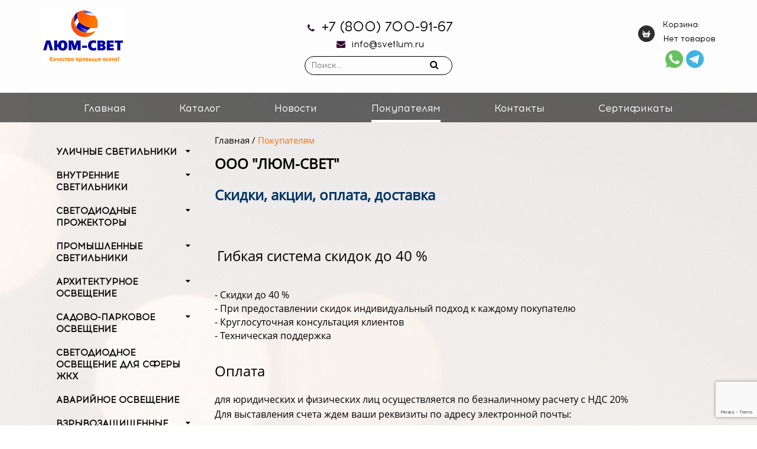

--- FILE ---
content_type: text/html; charset=utf-8
request_url: https://svetlum.ru/pokupatelyam.html
body_size: 28964
content:
<!doctype html>
<html class="no-js" lang="">
    <head>
        
        <base href="https://svetlum.ru/pokupatelyam.html" />
	<meta http-equiv="content-type" content="text/html; charset=utf-8" />
	<meta name="author" content="Super User" />
	<meta name="description" content="СПО 32 Стандарт ЛЮМ" />
	<meta name="generator" content="Joomla! - Open Source Content Management" />
	<title>Покупателям</title>
	<link href="/favicon.ico" rel="shortcut icon" type="image/vnd.microsoft.icon" />
	<link href="https://cdn.jsdelivr.net/gh/fancyapps/fancybox@3.5.7/dist/jquery.fancybox.min.css" rel="stylesheet" type="text/css" />
	<link href="/components/com_virtuemart/assets/css/vm-ltr-common.css?vmver=88f642db" rel="stylesheet" type="text/css" />
	<link href="/components/com_virtuemart/assets/css/vm-ltr-site.css?vmver=88f642db" rel="stylesheet" type="text/css" />
	<link href="/components/com_virtuemart/assets/css/vm-ltr-reviews.css?vmver=88f642db" rel="stylesheet" type="text/css" />
	<link href="https://svetlum.ru//modules/mod_vm_cart/assets/css/style.css" rel="stylesheet" type="text/css" />
	<style type="text/css">
.vmCartModule svg {fill:#444}
.cart_top .total_products,
.cart_content .show_cart a {
	background:#444;
}
.vmCartModule {
	border-color:#444;
}
.vmCartModule a,
.vmCartModule a:hover,
.vmCartModule .product_name a,
.vmCartModule .product_name a:hover,
.cart_top .total strong,
.cart_top .total strong:hover {
	color:#444;
}
	</style>
	<script src="/media/jui/js/jquery.min.js?52a4a4b22ce53c32d7ca82ed0198ee92" type="text/javascript"></script>
	<script src="/media/jui/js/jquery-noconflict.js?52a4a4b22ce53c32d7ca82ed0198ee92" type="text/javascript"></script>
	<script src="/media/jui/js/jquery-migrate.min.js?52a4a4b22ce53c32d7ca82ed0198ee92" type="text/javascript"></script>
	<script src="https://cdn.jsdelivr.net/gh/fancyapps/fancybox@3.5.7/dist/jquery.fancybox.min.js" type="text/javascript"></script>
	<script src="https://svetlum.ru//modules/mod_vm_cart/assets/js/update_cart.js" type="text/javascript"></script>
	<script src="/components/com_virtuemart/assets/js/jquery-ui.min.js?vmver=1.9.2" type="text/javascript"></script>
	<script src="/components/com_virtuemart/assets/js/jquery.ui.autocomplete.html.js" type="text/javascript"></script>
	<script src="/components/com_virtuemart/assets/js/jquery.noconflict.js" type="text/javascript" async="async"></script>
	<script src="/components/com_virtuemart/assets/js/vmsite.js?vmver=88f642db" type="text/javascript"></script>
	<script src="/templates/jblank/js/vmprices.js?vmver=88f642db" type="text/javascript"></script>
	<script type="text/javascript">
//<![CDATA[ 
if (typeof Virtuemart === "undefined"){
	var Virtuemart = {};}
var vmSiteurl = 'https://svetlum.ru/' ;
Virtuemart.vmSiteurl = vmSiteurl;
var vmLang = '&lang=ru';
Virtuemart.vmLang = vmLang; 
var vmLangTag = 'ru';
Virtuemart.vmLangTag = vmLangTag;
var Itemid = '&Itemid=105';
Virtuemart.addtocart_popup = "1" ; 
var usefancy = true; //]]>

	</script>

    
        <script src="/templates/jblank/js/modernizr-2.8.3.min.js"></script>

        <script src="/templates/jblank/js/bootstrap.min.js"></script>
        <script src="/templates/jblank/js/jquery.scrollUp.min.js"></script>
        <script src="/templates/jblank/js/wow.min.js"></script>
        <script src="/templates/jblank/js/jquery.counterup.min.js"></script>
        <script src="/templates/jblank/js/jquery.elevateZoom-3.0.8.min.js"></script>
        <script src='https://cdnjs.cloudflare.com/ajax/libs/waypoints/2.0.3/waypoints.min.js'></script>
        <script src="/templates/jblank/js/main.js?s=22"></script>
        
        <!-- Bootstrap CSS -->                       
        <link rel="stylesheet" href="/templates/jblank/css/bootstrap.min.css">
        <!-- Fontawsome CSS  - Шрифт иконками
        ============================================ -->
        <link rel="stylesheet" href="/templates/jblank/css/font-awesome.min.css">
        <!-- animate CSS ============================================ -->
        <link rel="stylesheet" href="/templates/jblank/css/animate.css">
        <link rel="stylesheet" href="/templates/jblank/css/animate-menu.css">
        <!-- Owl Stylesheets 
        ============================================ -->
        <link rel="stylesheet" href="/templates/jblank/lib/owl/owl.carousel.css">
        <link rel="stylesheet" href="/templates/jblank/lib/owl/owl.theme.default.css">
        <!-- owl.carousel JS
        ============================================ -->    
        <script src="/templates/jblank/lib/owl/owl.carousel.js"></script>
         <!-- FormStyler 
        ============================================ -->
        <link rel="stylesheet" href="/templates/jblank/lib/formstyler/jquery.formstyler.css">
        <link rel="stylesheet" href="/templates/jblank/lib/formstyler/jquery.formstyler.theme.css">
        <!-- FormStyler JS
        ============================================ -->    
        <script src="/templates/jblank/lib/formstyler/jquery.formstyler.js"></script>
        <!-- inputmask JS  
        ============================================-->  
        <script type="text/javascript" src="/templates/jblank/lib/inputmask/jquery.inputmask.bundle.js"></script>
        <link rel="stylesheet" type="text/css" href="/templates/jblank/lib/inputmask/inputmask.css" media="screen" />   
        <!-- style CSS -->
        <link rel="stylesheet" href="/templates/jblank/css/style.css?s=22">
        <link rel="stylesheet" href="/templates/jblank/css/tilk.css?s=22">
        <!-- Анимация меню CSS ============================================ -->
        <link rel="stylesheet" href="/templates/jblank/css/animate-menu.css">
         <!-- Mmenu JS внизу ещё есть HTML для этого меню!!!
        ============================================ -->

        <link rel="stylesheet" href="/templates/jblank/lib/mmenu/mmenu.css">  
        <link rel="stylesheet" href="/templates/jblank/lib/mmenu/hamburgers.css">    
       
        <script src="/templates/jblank/lib/mmenu/mmenu.polyfills.js"></script>   
        <script src="/templates/jblank/lib/mmenu/mmenu.js"></script>   
        <!-- istmedia css-->
                <!-- .css/ext/*.css -->
        <!-- /istmedia css-->
        <!-- /style CSS   -->
<meta name="yandex-verification" content="f8d6da0764ad6636" />
  </head>
 <body>
  <div id="hamburger" class="mmenu-bg-block">
          <div class="container">     
            <div class='row'>
              <div class="col-lg-4 col-md-4 col-sm-3 col-xs-3">  
                 <a href="#mmenu" class='hamburger-for-mmenu'> 
                    <button class="hamburger hamburger--elastic" type="button">
                      <span class="hamburger-box">
                        <span class="hamburger-inner"></span>
                      </span>
                    </button>    
                  </a>
         
              </div> 
              <!-- выводить по требование возможно вместо лого -->
              <div class="logo-mobile col-lg-4 col-md-4 col-sm-9 col-xs-9 hidden">                                        
                <a href="/">
                    <img src="/images/logo2.png" alt="На главную" >
                </a>                                    
              </div>  
              
              <div class="col-lg-4 col-md-4 col-sm-9 col-xs-9">  
                <div class="block-contact mobile-block-contact">                                                                          
                  <span class="phone"><i class="fa fa-phone" aria-hidden="true"></i>			<p>+7 (800) 700-91-67</p>
</span><br />  
                </div>  
              </div>
            </div>
          </div>
        </div>
       <div class='page'> <!-- нужен для вызова mmenu -->
        
        <!--[if lt IE 8]>
            <p class="browserupgrade">Вы используете <strong>устаревший</strong> браузер. Пожалуйста <a href="http://browsehappy.com/">обновите свой браузер</a> до последней версии .</p>
        <![endif]-->
                 <div class='block-header-promo'>
          <header>
            <div class='wrap-header'>
              <div class="container">
                <div class="row">
                    <div class="col-lg-3 col-md-3 col-sm-12 col-xs-12">
                      <div class="logo flex-logo">
                     
                    
                          <a href="/"><img src="/images/logo.png" alt="На главную" ></a>   
                        
                      </div>
                    </div>
                    <div class="col-lg-6 col-md-6 col-sm-6 col-xs-12">      
                        <div class="block-contact text-center">
                           <span class="phone"><i class="fa fa-phone" aria-hidden="true"></i>			<p>+7 (800) 700-91-67</p>
</span><br />
                           <span class="email"><i class="fa fa-envelope" aria-hidden="true"></i>		<a href='mailto:info@svetlum.ru'>info@svetlum.ru</a>	
</span> 
							  
<form class="cf-form-search" id="cf_form_125" action="/search/" method="get">
	<div class="cf-searchmod-wrapper" id="cf_wrapp_all_125">
		<span class="input-append">
			<input name="q" id="q_125_0" value="" type="search" placeholder="Поиск..." maxlength="100" size="20" id="cf-searchmod-input_125" class="cf-searchmod-input text-search " />
			<button type="submit" id="q_125_button" class="btn btn-primary btn-search-category cf_apply_button " title="Поиск"><i class="fa fa-search" aria-hidden="true"></i></button>
		</span>
        <div class="cf_message" id="q_125_message"></div>
			</div>
</form>


                        </div>
                    </div>                           
                    <div class="col-lg-3 col-md-3 col-sm-6 col-xs-12">
                      <div class="branch"> 
                            <div class="header-branch">Корзина:</div>
                            
<!-- Virtuemart 2 Ajax Card -->
<div class="vmCartModule " id="vmCartModule">
	<a href="/catalog/cart.html" rel="nofollow" >
	
		<div class="cart_top">
        <img src='/templates/jblank/img/branch.png' class='branch-img'>
				<div class="total">	
    					<span class="cart_empty">Нет товаров</span>		</div>
	</div>
	</a>
	</div>
<script>
jQuery(document).ready(function($){
    $('#vmCartModule').hover(
        function(){
            $('.wrap-cart-content').stop().addClass('open'); 
        },
        function(){
            $('.wrap-cart-content').stop().removeClass('open');  
        } 
    )
});
</script>
<script id="ready.vmprices_js" type="text/javascript">//<![CDATA[ 
jQuery(document).ready(function($) {

		Virtuemart.product($("form.product"));
}); //]]>
</script><script id="vm.CartModule.UpdateModule_js" type="text/javascript">//<![CDATA[ 
jQuery(document).ready(function(){
    jQuery("body").live("updateVirtueMartCartModule", function(e) {
        jQuery("#vmCartModule").updateVirtueMartCartModule();
    });
}); //]]>
</script>
                      </div> 
                      <div class="soc">
                            <a href="https://api.whatsapp.com/send/?phone=79856466677&text&type=phone_number&app_absent=0" target='_blank'><img src="/templates/jblank/img/whatsapp.svg" alt=""></a>
                            <a href="https://t.me/lumsvet" target='_blank'><img src="/templates/jblank/img/telegram.svg " alt=""></a>
                      </div>
                    </div>
                 </div>
              </div>
            </div>
			    				 <div class="header2 inner">
				             <!--Mainmenu Start-->   
            <div class="main-menu effect-2 hidden-xs hidden-sm">
              <div class="container">     
                <div class="row">
                  <div class="col-lg-12 col-md-12 col-sm-12 col-xs-12">
                     
<ul class="menu">
<li class="item-103 count_li1"><a  href="/" >Главная</a></li><li class="item-126 count_li2"><a  href="/catalog.html" >Каталог</a></li><li class="item-257 count_li3"><a  href="/novosti.html" >Новости</a></li><li class="item-105 count_li4 current active"><a  href="/pokupatelyam.html" >Покупателям</a></li><li class="item-258 count_li5 submenu_to_left"><a  href="/kontakty.html" >Контакты</a></li><li class="item-275 count_li6 submenu_to_left"><a  href="/sertifikaty.html" >Сертификаты</a></li></ul>

                   </div>
                 </div>     
               </div>
             </div>   
            <!--End of Mainmenu-->  
		</div> 		 
          </header>
         
          
        </div>
                <div class="inner-block">
            <div class="container">
                <div class="row">
                   <div class="col-lg-9 col-md-9 col-sm-12 col-xs-12 floatright right-column">
                        <div class="block-content-inner">
                            <!-- Убираем заголовок с 404 стр -->
                                                                                    
                                                          <div id="breadcrumbs">                      
                                
<div class="breadcrumbs">
<a href="/" class="pathway">Главная</a> / <span>Покупателям</span></div>

                              </div>
                              
                            
                            
			<div id="bd_results">
			<div id="cf_res_ajax_loader"></div><div class="item-page">
     
    




	<div class="topic__body-content">
<p><span style="font-size: 18pt;"><strong>ООО "ЛЮМ-СВЕТ"</strong></span></p>
<p> </p>
<span style="font-size: 18pt; color: #003366;"><strong>Скидки, акции, оплата, доставка </strong></span></div>
<div class="topic__body-content"> </div>
<div class="topic__body-content"> </div>
<div class="topic__body-content"> </div>
<div class="topic__body-content"> </div>
<div class="topic__body-content"> <span style="font-size: 18pt;">Гибкая система скидок до 40 %</span></div>
<div class="topic__body-content"> </div>
<div class="topic__body-content"> </div>
<div class="topic__body-content"><span style="font-size: 18pt;"><span style="font-size: 12pt;">- Скидки до 40 %</span><br /></span></div>
<div class="topic__body-content"><span style="font-size: 18pt;"><span style="font-size: 12pt;">- При предоставлении скидок индивидуальный подход к каждому покупателю</span></span></div>
<div class="topic__body-content"><span style="font-size: 18pt;"><span style="font-size: 12pt;">- Круглосуточная консультация клиентов</span></span></div>
<div class="topic__body-content"><span style="font-size: 18pt;"><span style="font-size: 12pt;">- Техническая поддержка </span></span></div>
<div class="topic__body-content"> </div>
<div class="topic__body-content"> </div>
<div class="topic__body-content"><span style="font-size: 18pt;">Оплата</span></div>
<div class="topic__body-content">
<p> </p>
<p><span style="color: #000000; font-size: 12pt;">для юридических и физических лиц осуществляется по безналичному расчету с НДС 20%</span></p>
<p><span style="color: #000000; font-size: 12pt;">Для выставления счета ждем ваши реквизиты по адресу электронной почты:</span></p>
<p> </p>
<p><span style="font-size: 18pt; color: #333333;">Доставка</span></p>
<p> </p>
<p> <span style="font-size: 12pt;">Мы осуществляем доставку товаров по всей России. В этом нам помогают известные транспортные компании: ТК "Деловые линии", ТК "Энергия", ТК "ПЭК", ТК "Светлана" и другие.</span></p>
<p> </p>
<p><span style="font-size: 18pt; color: #000080;"><strong>Услуги</strong></span></p>
<p> </p>
<p> </p>
<p><span style="font-size: 18pt; color: #333333;">Предпроектное обследование объекта</span></p>
<p> </p>
<p><span style="font-size: 12pt; color: #333333;">Инженер нашей компании выезжает на объект и осуществляет все необходимые замеры и измерения (как текущего уровня освещенности, так и  размеры освещаемых помещений/территорий), оценивает текущее состояние системы освещения, фиксирует ваши пожелания по работе системы освещения.</span></p>
<p> </p>
<p><span style="font-size: 12pt; color: #333333;"><span style="font-size: 18pt;">Подготовка технического задания</span></span></p>
<p> </p>
<p><span style="font-size: 12pt; color: #333333;">На основании планов и схем заказчика или проведенного обследования , нормативных документов и пожеланий заказчика, специалисты подготовят техническое задание по монтажу нового объекта или модернизации системы освещения.</span></p>
<p> </p>
<p><span style="font-size: 18pt; color: #333333;">Светотехнические расчеты </span></p>
<p> </p>
<p><span style="font-size: 12pt; color: #333333;">Целью расчета является подбор оптимального подбора оборудования для организации освещения в соответствии с поставленной задачей.</span></p>
<p><span style="font-size: 12pt; color: #333333;">Наши высококвалифицированные специалисты проконсультируют Вас по общим вопросам, под Ваше техническое задание сделают светотехнический расчет в программе DIALux. Это позволит визуально увидеть как будет распределен свет, какие светильники потребуются, в каком количестве, как должны быть размещены, иные рекомендации. По желанию Вы сможете внести коррективы в расчеты.</span></p>
<p> </p>
<p><span style="font-size: 12pt; color: #333333;"> <strong>ДИЛЕРАМ</strong></span></p>
<p> </p>
<p><span style="font-size: 12pt; color: #333333;">На конкурсной основе приглашаем к сотрудничеству  торгующие и прочие организации в качестве официального Дилера завода "ФОКУС".</span></p>
<p><span style="font-size: 12pt; color: #333333;">В результате сотрудничества вы получите:</span></p>
<p><span style="font-size: 12pt; color: #333333;">- Дилерские цены</span></p>
<p><span style="font-size: 12pt; color: #333333;">- Оригинальный продукт со всеми гарантийными обязательствами</span></p>
<p><span style="font-size: 12pt; color: #333333;">- Бронирование, резерв продукции для Вас</span></p>
<p><span style="font-size: 12pt; color: #333333;">- Бесплатные обязательства, светотехнический расчет на основе Вашего ТЗ</span></p>
<p><span style="font-size: 12pt; color: #333333;">- Бесплатная доставка по России</span></p>
<p> </p>
<p><span style="font-size: 12pt; color: #333333;"><strong> </strong></span></p>
<p> </p>
<p><span style="font-size: 12pt; color: #333333;"> </span></p>
</div>   
	</div></div>  
                           
                                               </div>         
                   </div>
                       
                   <div class="col-lg-3 col-md-3 floatleft left-column">
                     <!-- class='left-menu-down' - выпадающее меню на активных разделах  -->
                     <!-- class='left-menu-right' - выпадающее меню по наведению -->
                    
                     <div class='inner-menu left-menu-down hidden-sm hidden-xs'>
                       
<ul class="menu" >


<li class=' parent'>
	
		<a href="/catalog/ulichnye-prom-svetilnii.html" >УЛИЧНЫЕ СВЕТИЛЬНИКИ</a>     
<ul class="menu sub-menu">
        <li class=' '>
          <a href="/catalog/ulichnye-prom-svetilnii/fokus-korona.html" >ФОКУС КОРОНА</a>      
                  </li>  
        <li class=' '>
          <a href="/catalog/ulichnye-prom-svetilnii/uss-ekspert-s15.html" >УСС ЭКСПЕРТ S</a>      
                  </li>  
        <li class=' '>
          <a href="/catalog/ulichnye-prom-svetilnii/uss-katana19.html" >УСС КАТАНА</a>      
                  </li>  
        <li class=' '>
          <a href="/catalog/ulichnye-prom-svetilnii/uss-katana-ultra.html" >УСС КАТАНА УЛЬТРА</a>      
                  </li>  
        <li class=' '>
          <a href="/catalog/ulichnye-prom-svetilnii/uss-katana-trassa.html" >УСС КАТАНА ТРАССА</a>      
                  </li>  
        <li class=' '>
          <a href="/catalog/ulichnye-prom-svetilnii/is-dl-street.html" >IS-DL-Street</a>      
                  </li>  
        <li class=' '>
          <a href="/catalog/ulichnye-prom-svetilnii/is-dl-via.html" >IS-DL-Via</a>      
                  </li>  
        <li class=' '>
          <a href="/catalog/ulichnye-prom-svetilnii/uss-magistral14.html" >УСС МАГИСТРАЛЬ</a>      
                  </li>  
        <li class=' '>
          <a href="/catalog/ulichnye-prom-svetilnii/ssdu-flagman.html" >ССдУ «Флагман»</a>      
                  </li>  
        <li class=' '>
          <a href="/catalog/ulichnye-prom-svetilnii/ssdu-briz.html" >ССдУ «Бриз»</a>      
                  </li>  
        <li class=' '>
          <a href="/catalog/ulichnye-prom-svetilnii/ssdu-liniya.html" >ССдУ «Линия»</a>      
                  </li>  
        <li class=' '>
          <a href="/catalog/ulichnye-prom-svetilnii/ssdu-korvet.html" >ССдУ «Корвет»</a>      
                  </li>  
        <li class=' '>
          <a href="/catalog/ulichnye-prom-svetilnii/ssdu-standart.html" >ССдУ «Стандарт»</a>      
                  </li>  
        <li class=' '>
          <a href="/catalog/ulichnye-prom-svetilnii/fp-150.html" >FP 150</a>      
                  </li>  
        <li class='parent '>
          <a href="/catalog/ulichnye-prom-svetilnii/svetilniki-dlya-okhrannogo-osveshcheniya-perimetra.html" >СВЕТИЛЬНИКИ ДЛЯ ОХРАННОГО ОСВЕЩЕНИЯ ПЕРИМЕТРА</a>      
            
            <ul class="menu sub-menu">    
                              <li class=' '>
                  <a href="/catalog/ulichnye-prom-svetilnii/svetilniki-dlya-okhrannogo-osveshcheniya-perimetra/magistral-v3-0-ml.html" >Магистраль v3.0 МЛ</a>                                      </li>
                              <li class=' '>
                  <a href="/catalog/ulichnye-prom-svetilnii/svetilniki-dlya-okhrannogo-osveshcheniya-perimetra/uss-katana.html" >УСС Катана</a>                                      </li>
                          </ul>
                  </li>  
        <li class=' '>
          <a href="/catalog/ulichnye-prom-svetilnii/fp-80-he.html" >FP 80 HE</a>      
                  </li>  
        <li class=' '>
          <a href="/catalog/ulichnye-prom-svetilnii/nakladnye-svetilniki-naruzhnogo-osveshcheniya.html" >НАКЛАДНЫЕ СВЕТИЛЬНИКИ НАРУЖНОГО ПРИМЕНЕНИЯ </a>      
                  </li>  
        <li class=' '>
          <a href="/catalog/ulichnye-prom-svetilnii/ajsberg.html" >ПЫЛЕВЛАГОЗАЩИЩЕННЫЕ LED СВЕТИЛЬНИКИ</a>      
                  </li>  
        <li class=' '>
          <a href="/catalog/ulichnye-prom-svetilnii/smart-way.html" >SMART WAY</a>      
                  </li>  
        <li class=' '>
          <a href="/catalog/ulichnye-prom-svetilnii/optima.html" >OPTIMA</a>      
                  </li>  
        <li class=' '>
          <a href="/catalog/ulichnye-prom-svetilnii/light.html" >LIGHT</a>      
                  </li>  
        <li class=' '>
          <a href="/catalog/ulichnye-prom-svetilnii/formula.html" >ФОРМУЛА</a>      
                  </li>  
        <li class=' '>
          <a href="/catalog/ulichnye-prom-svetilnii/ulichnye-svetilniki-s-traditsionnym-istochnikom-sveta.html" >Уличные светильники с традиционным источником света</a>      
                  </li>  
</ul>
</li>

<li class=' parent'>
	
		<a href="/catalog/vnutrennie-svetilniki.html" >ВНУТРЕННИЕ СВЕТИЛЬНИКИ</a>     
<ul class="menu sub-menu">
        <li class='parent '>
          <a href="/catalog/vnutrennie-svetilniki/armstrong.html" >АРМСТРОНГ</a>      
            
            <ul class="menu sub-menu">    
                              <li class=' '>
                  <a href="/catalog/vnutrennie-svetilniki/armstrong/avrora.html" >AVRORA</a>                                      </li>
                              <li class=' '>
                  <a href="/catalog/vnutrennie-svetilniki/armstrong/ssdo-ofis.html" >ССдО «Офис»</a>                                      </li>
                              <li class=' '>
                  <a href="/catalog/vnutrennie-svetilniki/armstrong/universal.html" >UNIVERSAL</a>                                      </li>
                              <li class=' '>
                  <a href="/catalog/vnutrennie-svetilniki/armstrong/sparta.html" >SPARTA </a>                                      </li>
                              <li class=' '>
                  <a href="/catalog/vnutrennie-svetilniki/armstrong/krokus.html" >KROKUS</a>                                      </li>
                              <li class=' '>
                  <a href="/catalog/vnutrennie-svetilniki/armstrong/spvo-ofis-1.html" >СПВО ОФИС</a>                                      </li>
                              <li class=' '>
                  <a href="/catalog/vnutrennie-svetilniki/armstrong/hightech.html" >HIGHTECH</a>                                      </li>
                              <li class=' '>
                  <a href="/catalog/vnutrennie-svetilniki/armstrong/spvo8.html" >СПВО</a>                                      </li>
                          </ul>
                  </li>  
        <li class=' '>
          <a href="/catalog/vnutrennie-svetilniki/grilyato-1.html" >ГРИЛЬЯТО</a>      
                  </li>  
        <li class=' '>
          <a href="/catalog/vnutrennie-svetilniki/svetodiodnye-svetilniki-600kh600-clip-in.html" >LED СВЕТИЛЬНИКИ 600х600 clip-In</a>      
                  </li>  
        <li class=' '>
          <a href="/catalog/vnutrennie-svetilniki/led-svetilniki-universalnye-295kh595.html" >УНИВЕРСАЛЬНЫЕ LED СВЕТИЛЬНИКИ 295Х595</a>      
                  </li>  
        <li class=' '>
          <a href="/catalog/vnutrennie-svetilniki/universalnye-led-svetilniki-295kh1195.html" >УНИВЕРСАЛЬНЫЕ LED СВЕТИЛЬНИКИ 295Х1195</a>      
                  </li>  
        <li class=' '>
          <a href="/catalog/vnutrennie-svetilniki/universalnye-led-svetilniki-160kh1195.html" >УНИВЕРСАЛЬНЫЕ LED СВЕТИЛЬНИКИ 160Х1195</a>      
                  </li>  
        <li class=' '>
          <a href="/catalog/vnutrennie-svetilniki/universalnye-led-svetilniki-180kh1200.html" >УНИВЕРСАЛЬНЫЕ LED СВЕТИЛЬНИКИ 180Х1200</a>      
                  </li>  
        <li class=' '>
          <a href="/catalog/vnutrennie-svetilniki/svetilniki-dlya-pomeshchenij-klassa-p-iia-1.html" >СВЕТИЛЬНИКИ ДЛЯ ПОМЕЩЕНИЙ КЛАССА П-IIа</a>      
                  </li>  
        <li class=' '>
          <a href="/catalog/vnutrennie-svetilniki/universalnye-led-svetilniki-160kh2300.html" >УНИВЕРСАЛЬНЫЕ LED СВЕТИЛЬНИКИ 160Х2300</a>      
                  </li>  
        <li class=' '>
          <a href="/catalog/vnutrennie-svetilniki/universalnye-led-svetilniki-195kh1195.html" >УНИВЕРСАЛЬНЫЕ LED СВЕТИЛЬНИКИ 195Х1195</a>      
                  </li>  
        <li class=' '>
          <a href="/catalog/vnutrennie-svetilniki/universalnye-led-svetilniki-595kh1195.html" >УНИВЕРСАЛЬНЫЕ LED СВЕТИЛЬНИКИ 595Х1195</a>      
                  </li>  
        <li class=' '>
          <a href="/catalog/vnutrennie-svetilniki/svetilniki-universalnye-dlya-reechnykh-potolkov-1290kh240.html" >УНИВЕРСАЛЬНЫЕ LED СВЕТИЛЬНИКИ ДЛЯ РЕЕЧНЫХ ПОТОЛКОВ 1290х240</a>      
                  </li>  
        <li class='parent '>
          <a href="/catalog/vnutrennie-svetilniki/daunlajt-vstraivaemye.html" >ДАУНЛАЙТЫ (ПОТОЛОЧНЫЕ)</a>      
            
            <ul class="menu sub-menu">    
                              <li class=' '>
                  <a href="/catalog/vnutrennie-svetilniki/daunlajt-vstraivaemye/polo.html" >POLO</a>                                      </li>
                              <li class=' '>
                  <a href="/catalog/vnutrennie-svetilniki/daunlajt-vstraivaemye/csvt-clio.html" >CSVT CLIO</a>                                      </li>
                              <li class=' '>
                  <a href="/catalog/vnutrennie-svetilniki/daunlajt-vstraivaemye/mona.html" >MONA</a>                                      </li>
                              <li class=' '>
                  <a href="/catalog/vnutrennie-svetilniki/daunlajt-vstraivaemye/pull.html" >PULL</a>                                      </li>
                              <li class=' '>
                  <a href="/catalog/vnutrennie-svetilniki/daunlajt-vstraivaemye/lumos.html" >LUMOS</a>                                      </li>
                              <li class=' '>
                  <a href="/catalog/vnutrennie-svetilniki/daunlajt-vstraivaemye/forecast.html" >FORECAST</a>                                      </li>
                              <li class=' '>
                  <a href="/catalog/vnutrennie-svetilniki/daunlajt-vstraivaemye/volcano-1.html" >VOLCANO</a>                                      </li>
                              <li class=' '>
                  <a href="/catalog/vnutrennie-svetilniki/daunlajt-vstraivaemye/ltd-narrow.html" >LTD NARROW</a>                                      </li>
                              <li class=' '>
                  <a href="/catalog/vnutrennie-svetilniki/daunlajt-vstraivaemye/polar.html" >POLAR</a>                                      </li>
                              <li class=' '>
                  <a href="/catalog/vnutrennie-svetilniki/daunlajt-vstraivaemye/ltd-wide.html" >LTD WIDE</a>                                      </li>
                              <li class=' '>
                  <a href="/catalog/vnutrennie-svetilniki/daunlajt-vstraivaemye/frost.html" >FROST</a>                                      </li>
                              <li class=' '>
                  <a href="/catalog/vnutrennie-svetilniki/daunlajt-vstraivaemye/storm.html" >STORM</a>                                      </li>
                              <li class=' '>
                  <a href="/catalog/vnutrennie-svetilniki/daunlajt-vstraivaemye/legend.html" >LEGEND</a>                                      </li>
                              <li class=' '>
                  <a href="/catalog/vnutrennie-svetilniki/daunlajt-vstraivaemye/explorer.html" >EXPLORER</a>                                      </li>
                              <li class=' '>
                  <a href="/catalog/vnutrennie-svetilniki/daunlajt-vstraivaemye/simple.html" >SIMPLE</a>                                      </li>
                              <li class=' '>
                  <a href="/catalog/vnutrennie-svetilniki/daunlajt-vstraivaemye/kardan.html" >KARDAN</a>                                      </li>
                              <li class=' '>
                  <a href="/catalog/vnutrennie-svetilniki/daunlajt-vstraivaemye/opal.html" >OPAL</a>                                      </li>
                              <li class=' '>
                  <a href="/catalog/vnutrennie-svetilniki/daunlajt-vstraivaemye/orient.html" >ORIENT</a>                                      </li>
                              <li class=' '>
                  <a href="/catalog/vnutrennie-svetilniki/daunlajt-vstraivaemye/cyclone.html" >CYCLONE</a>                                      </li>
                              <li class=' '>
                  <a href="/catalog/vnutrennie-svetilniki/daunlajt-vstraivaemye/atlas.html" >ATLAS</a>                                      </li>
                              <li class=' '>
                  <a href="/catalog/vnutrennie-svetilniki/daunlajt-vstraivaemye/sol.html" >SOL</a>                                      </li>
                              <li class=' '>
                  <a href="/catalog/vnutrennie-svetilniki/daunlajt-vstraivaemye/lt-glass.html" >LT GLASS</a>                                      </li>
                              <li class=' '>
                  <a href="/catalog/vnutrennie-svetilniki/daunlajt-vstraivaemye/dl-backlit.html" >DL BACKLIT</a>                                      </li>
                              <li class=' '>
                  <a href="/catalog/vnutrennie-svetilniki/daunlajt-vstraivaemye/breeze.html" >BREEZE</a>                                      </li>
                              <li class=' '>
                  <a href="/catalog/vnutrennie-svetilniki/daunlajt-vstraivaemye/blizzard.html" >BLIZZARD</a>                                      </li>
                              <li class=' '>
                  <a href="/catalog/vnutrennie-svetilniki/daunlajt-vstraivaemye/drop.html" >DROP</a>                                      </li>
                              <li class=' '>
                  <a href="/catalog/vnutrennie-svetilniki/daunlajt-vstraivaemye/ltm.html" >LTM</a>                                      </li>
                          </ul>
                  </li>  
        <li class=' '>
          <a href="/catalog/vnutrennie-svetilniki/linejnye-led-svetilniki.html" >ЛИНЕЙНЫЕ LED СВЕТИЛЬНИКИ</a>      
                  </li>  
        <li class=' '>
          <a href="/catalog/vnutrennie-svetilniki/trekovye-sistemy-osveshcheniya-1.html" >ТРЕКОВЫЕ СИСТЕМЫ ОСВЕЩЕНИЯ</a>      
                  </li>  
        <li class=' '>
          <a href="/catalog/vnutrennie-svetilniki/dekorativnye-led-svetilniki.html" >ОБЪЕМНЫЕ LED СВЕТИЛЬНИКИ</a>      
                  </li>  
        <li class=' '>
          <a href="/catalog/vnutrennie-svetilniki/figurnye-led-svetilniki.html" >ФИГУРНЫЕ LED СВЕТИЛЬНИКИ</a>      
                  </li>  
        <li class='parent '>
          <a href="/catalog/vnutrennie-svetilniki/svetilniki-led-dlya-chistykh-pomeshchenij.html" >LED СВЕТИЛЬНИКИ ДЛЯ МЕДИЦИНСКИХ УЧРЕЖДЕНИЙ И ЧИСТЫХ ПОМЕЩЕНИЙ</a>      
            
            <ul class="menu sub-menu">    
                              <li class=' '>
                  <a href="/catalog/vnutrennie-svetilniki/svetilniki-led-dlya-chistykh-pomeshchenij/fi-180.html" >FI 180</a>                                      </li>
                              <li class=' '>
                  <a href="/catalog/vnutrennie-svetilniki/svetilniki-led-dlya-chistykh-pomeshchenij/fi-595.html" >FI 595</a>                                      </li>
                              <li class=' '>
                  <a href="/catalog/vnutrennie-svetilniki/svetilniki-led-dlya-chistykh-pomeshchenij/avrora-600x600.html" >AVRORA 600x600</a>                                      </li>
                              <li class=' '>
                  <a href="/catalog/vnutrennie-svetilniki/svetilniki-led-dlya-chistykh-pomeshchenij/krokus-panel.html" >KROKUS-PANEL</a>                                      </li>
                              <li class=' '>
                  <a href="/catalog/vnutrennie-svetilniki/svetilniki-led-dlya-chistykh-pomeshchenij/prikrovatnye-meditsinskie-led-svetilniki.html" >ПРИКРОВАТНЫЕ МЕДИЦИНСКИЕ LED СВЕТИЛЬНИКИ</a>                                      </li>
                              <li class=' '>
                  <a href="/catalog/vnutrennie-svetilniki/svetilniki-led-dlya-chistykh-pomeshchenij/clean-room.html" >CLEAN ROOM</a>                                      </li>
                          </ul>
                  </li>  
        <li class=' '>
          <a href="/catalog/vnutrennie-svetilniki/spo9.html" >СПО</a>      
                  </li>  
        <li class=' '>
          <a href="/catalog/vnutrennie-svetilniki/unis22.html" >УНИС</a>      
                  </li>  
        <li class=' '>
          <a href="/catalog/vnutrennie-svetilniki/spo-riteyl20.html" >СПО РИТЕЙЛ</a>      
                  </li>  
        <li class=' '>
          <a href="/catalog/vnutrennie-svetilniki/led-paneli.html" >LED панели</a>      
                  </li>  
        <li class=' '>
          <a href="/catalog/vnutrennie-svetilniki/spvo-bilyard26.html" >СПВО-БИЛЬЯРД</a>      
                  </li>  
        <li class=' '>
          <a href="/catalog/vnutrennie-svetilniki/pss-radiant7.html" >ПСС РАДИАНТ</a>      
                  </li>  
        <li class=' '>
          <a href="/catalog/vnutrennie-svetilniki/pss-kolokol6.html" >ПСС КОЛОКОЛ</a>      
                  </li>  
        <li class=' '>
          <a href="/catalog/vnutrennie-svetilniki/pss-kolobok5.html" >ПСС КОЛОБОК</a>      
                  </li>  
</ul>
</li>

<li class=' parent'>
	
		<a href="/catalog/svetodiodnye-prozhektory.html" >СВЕТОДИОДНЫЕ ПРОЖЕКТОРЫ</a>     
<ul class="menu sub-menu">
        <li class=' '>
          <a href="/catalog/svetodiodnye-prozhektory/uss-ekspert-s-prozhektor.html" >УСС ЭКСПЕРТ S ПРОЖЕКТОР</a>      
                  </li>  
        <li class=' '>
          <a href="/catalog/svetodiodnye-prozhektory/uss-katana-prozhektor.html" >УСС КАТАНА ПРОЖЕКТОР</a>      
                  </li>  
        <li class=' '>
          <a href="/catalog/svetodiodnye-prozhektory/uss-ekspert-s-ultra-2.html" >УСС ЭКСПЕРТ S УЛЬТРА</a>      
                  </li>  
        <li class=' '>
          <a href="/catalog/svetodiodnye-prozhektory/uss-prozhektor.html" >УСС ПРОЖЕКТОР</a>      
                  </li>  
        <li class=' '>
          <a href="/catalog/svetodiodnye-prozhektory/ps3.html" >ЦВЕТНЫЕ ПРОЖЕКТОРЫ</a>      
                  </li>  
        <li class=' '>
          <a href="/catalog/svetodiodnye-prozhektory/fp-200.html" >FP 200</a>      
                  </li>  
        <li class=' '>
          <a href="/catalog/svetodiodnye-prozhektory/fw-150.html" >FW 150</a>      
                  </li>  
        <li class=' '>
          <a href="/catalog/svetodiodnye-prozhektory/fg-100.html" >FG 100</a>      
                  </li>  
        <li class=' '>
          <a href="/catalog/svetodiodnye-prozhektory/spectrum.html" >SPECTRUM</a>      
                  </li>  
        <li class=' '>
          <a href="/catalog/svetodiodnye-prozhektory/viko.html" >VIKO</a>      
                  </li>  
        <li class=' '>
          <a href="/catalog/svetodiodnye-prozhektory/fokus-vertikal.html" >ОРЕДЕЖ</a>      
                  </li>  
</ul>
</li>

<li class=' parent'>
	
		<a href="/catalog/promyshlennye-led-svetilniki.html" >ПРОМЫШЛЕННЫЕ СВЕТИЛЬНИКИ</a>     
<ul class="menu sub-menu">
        <li class=' '>
          <a href="/catalog/promyshlennye-led-svetilniki/fd-111.html" >FD 111</a>      
                  </li>  
        <li class=' '>
          <a href="/catalog/promyshlennye-led-svetilniki/is-dl-f-neo.html" >IS-DL-F-Neo</a>      
                  </li>  
        <li class=' '>
          <a href="/catalog/promyshlennye-led-svetilniki/fd-112.html" >FD 112</a>      
                  </li>  
        <li class=' '>
          <a href="/catalog/promyshlennye-led-svetilniki/fg-120.html" >FG 120</a>      
                  </li>  
        <li class=' '>
          <a href="/catalog/promyshlennye-led-svetilniki/uss10.html" >УСС</a>      
                  </li>  
        <li class=' '>
          <a href="/catalog/promyshlennye-led-svetilniki/uss-katana-prom.html" >УСС КАТАНА ПРОМ</a>      
                  </li>  
        <li class=' '>
          <a href="/catalog/promyshlennye-led-svetilniki/uss-ekspert-slim23.html" >УСС Эксперт Slim</a>      
                  </li>  
        <li class=' '>
          <a href="/catalog/promyshlennye-led-svetilniki/ssdp-flagman.html" >ССдП «Флагман»</a>      
                  </li>  
        <li class=' '>
          <a href="/catalog/promyshlennye-led-svetilniki/ssdp-briz.html" >ССдП «Бриз»</a>      
                  </li>  
        <li class=' '>
          <a href="/catalog/promyshlennye-led-svetilniki/promyshlennye-linejnye-led-svetilniki.html" >ПРОМЫШЛЕННЫЕ ЛИНЕЙНЫЕ LED СВЕТИЛЬНИКИ</a>      
                  </li>  
        <li class=' '>
          <a href="/catalog/promyshlennye-led-svetilniki/ssdp-liniya.html" >ССдП «Линия»</a>      
                  </li>  
        <li class=' '>
          <a href="/catalog/promyshlennye-led-svetilniki/pylevlagozashchishchennye-led-svetilniki.html" >ПЫЛЕВЛАГОЗАЩИЩЕННЫЕ LED СВЕТИЛЬНИКИ</a>      
                  </li>  
        <li class=' '>
          <a href="/catalog/promyshlennye-led-svetilniki/pozharobezopasnye-svetilniki.html" >ПОЖАРОБЕЗОПАСНЫЕ СВЕТИЛЬНИКИ</a>      
                  </li>  
        <li class='parent '>
          <a href="/catalog/promyshlennye-led-svetilniki/spetsialnye-svetilniki.html" >НИЗКОВОЛЬТОВЫЕ СВЕТИЛЬНИКИ</a>      
            
            <ul class="menu sub-menu">    
                              <li class=' '>
                  <a href="/catalog/promyshlennye-led-svetilniki/spetsialnye-svetilniki/uss-nv16.html" >УСС НВ</a>                                      </li>
                              <li class=' '>
                  <a href="/catalog/promyshlennye-led-svetilniki/spetsialnye-svetilniki/unis-nv28.html" >УНИС НВ</a>                                      </li>
                              <li class=' '>
                  <a href="/catalog/promyshlennye-led-svetilniki/spetsialnye-svetilniki/jkh-nv2.html" >ЖКХ НВ</a>                                      </li>
                          </ul>
                  </li>  
</ul>
</li>

<li class=' parent'>
	
		<a href="/catalog/arkhitekturnaya-podsvetka.html" >АРХИТЕКТУРНОЕ ОСВЕЩЕНИЕ</a>     
<ul class="menu sub-menu">
        <li class=' '>
          <a href="/catalog/arkhitekturnaya-podsvetka/svetilniki-konturnoj-podsvetki.html" >КОНТУРНАЯ ПОДСВЕТКА</a>      
                  </li>  
        <li class=' '>
          <a href="/catalog/arkhitekturnaya-podsvetka/zalivayushchaya-podsvetka.html" >ЗАЛИВАЮЩАЯ ПОДСВЕТКА</a>      
                  </li>  
        <li class=' '>
          <a href="/catalog/arkhitekturnaya-podsvetka/lokalnaya-aktsentnaya-zasvetka.html" >ЛОКАЛЬНАЯ (АКЦЕНТНАЯ) ЗАСВЕТКА</a>      
                  </li>  
        <li class=' '>
          <a href="/catalog/arkhitekturnaya-podsvetka/mediafasady.html" >МЕДИАФАСАДЫ</a>      
                  </li>  
</ul>
</li>

<li class=' parent'>
	
		<a href="/catalog/sadovo-parkovoe-osveshchenie.html" >САДОВО-ПАРКОВОЕ ОСВЕЩЕНИЕ</a>     
<ul class="menu sub-menu">
        <li class=' '>
          <a href="/catalog/sadovo-parkovoe-osveshchenie/g-obraznye-fonari.html" >Г-ОБРАЗНЫЕ ФОНАРИ</a>      
                  </li>  
        <li class=' '>
          <a href="/catalog/sadovo-parkovoe-osveshchenie/stolbiki.html" >СТОЛБИКИ</a>      
                  </li>  
        <li class=' '>
          <a href="/catalog/sadovo-parkovoe-osveshchenie/aktsentnaya-podsvetka.html" >АКЦЕНТНАЯ ПОДСВЕТКА</a>      
                  </li>  
        <li class=' '>
          <a href="/catalog/sadovo-parkovoe-osveshchenie/high-tech.html" >СВЕТИЛЬНИКИ В СТИЛЕ «HIGH-TECH»</a>      
                  </li>  
        <li class=' '>
          <a href="/catalog/sadovo-parkovoe-osveshchenie/classic.html" >СВЕТИЛЬНИКИ В СТИЛЕ «CLASSIC»</a>      
                  </li>  
        <li class=' '>
          <a href="/catalog/sadovo-parkovoe-osveshchenie/komplektuyushchie-dlya-sadovo-parkovykh-svetilnikov.html" >Комплектующие для садово-парковых светильников</a>      
                  </li>  
</ul>
</li>

<li class=''>
	
		<a href="/catalog/jkh1.html" >СВЕТОДИОДНОЕ ОСВЕЩЕНИЕ ДЛЯ СФЕРЫ ЖКХ</a>     
</li>

<li class=''>
	
		<a href="/catalog/avarijnoe-osveshchenie.html" >АВАРИЙНОЕ ОСВЕЩЕНИЕ</a>     
</li>

<li class=' parent'>
	
		<a href="/catalog/specialnie-svetilniki.html" >ВЗРЫВОЗАЩИЩЕННЫЕ СВЕТИЛЬНИКИ Ex</a>     
<ul class="menu sub-menu">
        <li class=' '>
          <a href="/catalog/specialnie-svetilniki/vzryvozashchishchennye-svetilniki-profi.html" >Взрывозащищенные светильники ПРОФИ</a>      
                  </li>  
        <li class=' '>
          <a href="/catalog/specialnie-svetilniki/vzryvozashchishchennye-svetilniki-2c-1-zona.html" >Взрывозащищенные светильники, 1 зона</a>      
                  </li>  
        <li class=' '>
          <a href="/catalog/specialnie-svetilniki/svetodiodnyj-vzryvozashchishchennye-prozhektory-v2-0.html" >Светодиодный взрывозащищенные прожекторы V2.0</a>      
                  </li>  
        <li class=' '>
          <a href="/catalog/specialnie-svetilniki/vzryvozashchishchennye-svetilniki-2c-2-zona.html" >Взрывозащищенные светильники, 2 зона</a>      
                  </li>  
        <li class=' '>
          <a href="/catalog/specialnie-svetilniki/fg-50-ex.html" >FG 50 Ex</a>      
                  </li>  
        <li class=' '>
          <a href="/catalog/specialnie-svetilniki/fd-111-ex.html" >FD 111 Ex</a>      
                  </li>  
        <li class=' '>
          <a href="/catalog/specialnie-svetilniki/vzryvozashchishchjonnyj-svetodiodnyj-svetilnik-serii-ssdvz-almaz.html" >ССдВз Ех «Алмаз»</a>      
                  </li>  
        <li class=' '>
          <a href="/catalog/specialnie-svetilniki/vzryvozashchishchjonnyj-svetodiodnyj-svetilnik-serii-ssdvz-flagman.html" >ССдВз Ех «Флагман»</a>      
                  </li>  
        <li class=' '>
          <a href="/catalog/specialnie-svetilniki/svetilniki-svetodiodnye-vzryvozashchishchjonnye-serii-ssdvz-1ekh-briz.html" >ССдВз Ех «Бриз»</a>      
                  </li>  
        <li class=' '>
          <a href="/catalog/specialnie-svetilniki/vzryvozashchishchjonnyj-svetodiodnyj-svetilnik-serii-ssdvz-1ekh-liniya.html" >ССдВз Ех «Линия»</a>      
                  </li>  
        <li class=' '>
          <a href="/catalog/specialnie-svetilniki/uss-2ex11.html" >УСС 2Ex</a>      
                  </li>  
        <li class=' '>
          <a href="/catalog/specialnie-svetilniki/uss-magistral-2-ekh.html" >УСС МАГИСТРАЛЬ 2Ех</a>      
                  </li>  
        <li class=' '>
          <a href="/catalog/specialnie-svetilniki/uss-nv-2ex17.html" >УСС НВ 2Ex</a>      
                  </li>  
        <li class=' '>
          <a href="/catalog/specialnie-svetilniki/pss-1ex18.html" >ПСС 1Ex</a>      
                  </li>  
</ul>
</li>

<li class=' parent'>
	
		<a href="/catalog/svetodiodnye-lenty.html" >СВЕТОДИОДНЫЕ ЛЕНТЫ</a>     
<ul class="menu sub-menu">
        <li class='parent '>
          <a href="/catalog/svetodiodnye-lenty/7-12-vt-m-ip65-68.html" > 7-12 Вт/м [ IP65-68]</a>      
            
            <ul class="menu sub-menu">    
                              <li class=' '>
                  <a href="/catalog/svetodiodnye-lenty/7-12-vt-m-ip65-68/a120-ip65-12-24v-8mm.html" >A120 IP65 12-24V 8mm</a>                                      </li>
                              <li class=' '>
                  <a href="/catalog/svetodiodnye-lenty/7-12-vt-m-ip65-68/a60-ip65-12-24v-8mm.html" >A60 IP65 12-24V 8mm</a>                                      </li>
                              <li class=' '>
                  <a href="/catalog/svetodiodnye-lenty/7-12-vt-m-ip65-68/a98-ip65-24v-8mm.html" >A98 IP65 24V 8mm</a>                                      </li>
                              <li class=' '>
                  <a href="/catalog/svetodiodnye-lenty/7-12-vt-m-ip65-68/x544-ip65-24v-12mm.html" >X544 IP65 24V 12mm</a>                                      </li>
                              <li class=' '>
                  <a href="/catalog/svetodiodnye-lenty/7-12-vt-m-ip65-68/x544-ip65-24v-8mm.html" >X544 IP65 24V 8mm</a>                                      </li>
                              <li class=' '>
                  <a href="/catalog/svetodiodnye-lenty/7-12-vt-m-ip65-68/x544-ip67-24v-10mm.html" >X544 IP67 24V 10mm</a>                                      </li>
                          </ul>
                  </li>  
        <li class='parent '>
          <a href="/catalog/svetodiodnye-lenty/14-23-vt-m-ip65-68.html" >14-23 Вт/м [ IP65-68]</a>      
            
            <ul class="menu sub-menu">    
                              <li class=' '>
                  <a href="/catalog/svetodiodnye-lenty/14-23-vt-m-ip65-68/b60-ip20-ip65-24v-10-12mm.html" >B60 IP20-IP65 24V 10-12mm</a>                                      </li>
                              <li class=' '>
                  <a href="/catalog/svetodiodnye-lenty/14-23-vt-m-ip65-68/b60-ip20-ip67-12-24v-10-12mm.html" >B60 IP20-IP67 12-24V 10-12mm</a>                                      </li>
                              <li class=' '>
                  <a href="/catalog/svetodiodnye-lenty/14-23-vt-m-ip65-68/b60-ip20-ip67-24v-10-14mm.html" >B60 IP20-IP67 24V 10-14mm</a>                                      </li>
                              <li class=' '>
                  <a href="/catalog/svetodiodnye-lenty/14-23-vt-m-ip65-68/b60-ip67-24v-14mm.html" >B60 IP67 24V 14mm</a>                                      </li>
                              <li class=' '>
                  <a href="/catalog/svetodiodnye-lenty/14-23-vt-m-ip65-68/f72-ip20-ip66-24v-8-12mm.html" >F72 IP20-IP66 24V 8-12mm</a>                                      </li>
                              <li class=' '>
                  <a href="/catalog/svetodiodnye-lenty/14-23-vt-m-ip65-68/h120-ip68-24v-13mm.html" >H120 IP68 24V 13mm</a>                                      </li>
                              <li class=' '>
                  <a href="/catalog/svetodiodnye-lenty/14-23-vt-m-ip65-68/a120-ip68-12-24v-12mm.html" >А120 IP68 12-24V 12mm</a>                                      </li>
                              <li class=' '>
                  <a href="/catalog/svetodiodnye-lenty/14-23-vt-m-ip65-68/a240-ip20-ip65-24v-15mm.html" >A240 IP20-IP65 24V 15mm</a>                                      </li>
                              <li class=' '>
                  <a href="/catalog/svetodiodnye-lenty/14-23-vt-m-ip65-68/b60-ip68-12-24v-14mm-1.html" >B60 IP68 12-24V 14mm</a>                                      </li>
                              <li class=' '>
                  <a href="/catalog/svetodiodnye-lenty/14-23-vt-m-ip65-68/b60-ip20-ip68-12-24v-10-14mm.html" >B60 IP20-IP68 12-24V 10-14mm</a>                                      </li>
                              <li class=' '>
                  <a href="/catalog/svetodiodnye-lenty/14-23-vt-m-ip65-68/b60-ip65-12-24v-10mm.html" >B60 IP65 12-24V 10mm</a>                                      </li>
                              <li class=' '>
                  <a href="/catalog/svetodiodnye-lenty/14-23-vt-m-ip65-68/b60-ip66-24v-14mm.html" >B60 IP66 24V 14mm</a>                                      </li>
                              <li class=' '>
                  <a href="/catalog/svetodiodnye-lenty/14-23-vt-m-ip65-68/b60-ip67-12-24v-12-14mm.html" >B60 IP67 12-24V 12-14mm</a>                                      </li>
                              <li class=' '>
                  <a href="/catalog/svetodiodnye-lenty/14-23-vt-m-ip65-68/b60-ip68-12-24v-14mm.html" >B60 IP68 12-24V 14mm</a>                                      </li>
                          </ul>
                  </li>  
</ul>
</li>

<li class=''>
	
		<a href="/catalog/fotoelektricheskie-fasadnye-sistemy.html" >ФОТОЭЛЕКТРИЧЕСКИЕ ФАСАДНЫЕ СИСТЕМЫ</a>     
</li>

<li class=''>
	
		<a href="/catalog/svetodiodnaya-bruschatka.html" >СВЕТОДИОДНАЯ БРУСЧАТКА</a>     
</li>

<li class=' parent'>
	
		<a href="/catalog/alyuminievye-profili.html" >АЛЮМИНИЕВЫЕ ПРОФИЛИ</a>     
<ul class="menu sub-menu">
        <li class='parent '>
          <a href="/catalog/alyuminievye-profili/nakladnoj-profil.html" >Накладной профиль</a>      
            
            <ul class="menu sub-menu">    
                              <li class=' '>
                  <a href="/catalog/alyuminievye-profili/nakladnoj-profil/klus-power-1.html" >KLUS-POWER</a>                                      </li>
                              <li class=' '>
                  <a href="/catalog/alyuminievye-profili/nakladnoj-profil/pik-1.html" >PIK</a>                                      </li>
                              <li class=' '>
                  <a href="/catalog/alyuminievye-profili/nakladnoj-profil/pds-1.html" >PDS</a>                                      </li>
                          </ul>
                  </li>  
        <li class='parent '>
          <a href="/catalog/alyuminievye-profili/vstraivaemyj-profil-s-flantsem-skrytoj-ustanovki.html" >Встраиваемый профиль с фланцем скрытой установки</a>      
            
            <ul class="menu sub-menu">    
                              <li class=' '>
                  <a href="/catalog/alyuminievye-profili/vstraivaemyj-profil-s-flantsem-skrytoj-ustanovki/klus-power-2.html" >KLUS-POWER</a>                                      </li>
                              <li class=' '>
                  <a href="/catalog/alyuminievye-profili/vstraivaemyj-profil-s-flantsem-skrytoj-ustanovki/pds-2.html" >PDS</a>                                      </li>
                              <li class=' '>
                  <a href="/catalog/alyuminievye-profili/vstraivaemyj-profil-s-flantsem-skrytoj-ustanovki/pik-2.html" >PIK</a>                                      </li>
                              <li class=' '>
                  <a href="/catalog/alyuminievye-profili/vstraivaemyj-profil-s-flantsem-skrytoj-ustanovki/pls-1.html" >PLS</a>                                      </li>
                          </ul>
                  </li>  
        <li class='parent '>
          <a href="/catalog/alyuminievye-profili/vstraivaemyj-profil-s-nakladnym-flantsem.html" >Встраиваемый профиль с накладным фланцем</a>      
            
            <ul class="menu sub-menu">    
                              <li class=' '>
                  <a href="/catalog/alyuminievye-profili/vstraivaemyj-profil-s-nakladnym-flantsem/box.html" >BOX</a>                                      </li>
                              <li class=' '>
                  <a href="/catalog/alyuminievye-profili/vstraivaemyj-profil-s-nakladnym-flantsem/klus-por.html" >KLUS-POR</a>                                      </li>
                              <li class=' '>
                  <a href="/catalog/alyuminievye-profili/vstraivaemyj-profil-s-nakladnym-flantsem/klus-power-3.html" >KLUS-POWER</a>                                      </li>
                              <li class=' '>
                  <a href="/catalog/alyuminievye-profili/vstraivaemyj-profil-s-nakladnym-flantsem/pds-3.html" >PDS</a>                                      </li>
                              <li class=' '>
                  <a href="/catalog/alyuminievye-profili/vstraivaemyj-profil-s-nakladnym-flantsem/pls-2.html" >PLS</a>                                      </li>
                          </ul>
                  </li>  
        <li class='parent '>
          <a href="/catalog/alyuminievye-profili/podvesnoj-profil.html" >Подвесной профиль</a>      
            
            <ul class="menu sub-menu">    
                              <li class=' '>
                  <a href="/catalog/alyuminievye-profili/podvesnoj-profil/pik.html" >PIK</a>                                      </li>
                              <li class=' '>
                  <a href="/catalog/alyuminievye-profili/podvesnoj-profil/pds.html" >PDS</a>                                      </li>
                              <li class=' '>
                  <a href="/catalog/alyuminievye-profili/podvesnoj-profil/pls.html" >PLS</a>                                      </li>
                              <li class=' '>
                  <a href="/catalog/alyuminievye-profili/podvesnoj-profil/klus-power.html" >KLUS-POWER</a>                                      </li>
                              <li class=' '>
                  <a href="/catalog/alyuminievye-profili/podvesnoj-profil/sl-comfort.html" >SL-COMFORT</a>                                      </li>
                              <li class=' '>
                  <a href="/catalog/alyuminievye-profili/podvesnoj-profil/sl-line.html" >SL-LINE</a>                                      </li>
                          </ul>
                  </li>  
</ul>
</li>

<li class=' parent'>
	
		<a href="/catalog/opory-osveshcheniya.html" >ОПОРЫ ОСВЕЩЕНИЯ</a>     
<ul class="menu sub-menu">
        <li class='parent '>
          <a href="/catalog/opory-osveshcheniya/machty-osveshcheniya.html" >Мачты освещения</a>      
            
            <ul class="menu sub-menu">    
                              <li class=' '>
                  <a href="/catalog/opory-osveshcheniya/machty-osveshcheniya/vysokomachtovye-opory-vmo-s-mobilnoj-koronoj.html" >Высокомачтовые опоры ВМО с мобильной короной</a>                                      </li>
                              <li class=' '>
                  <a href="/catalog/opory-osveshcheniya/machty-osveshcheniya/vysokomachtovye-opory-vmon-so-statsionarnoj-koronoj.html" >Высокомачтовые опоры ВМОН со стационарной короной</a>                                      </li>
                          </ul>
                  </li>  
        <li class='parent '>
          <a href="/catalog/opory-osveshcheniya/nesilovye.html" >Несиловые</a>      
            
            <ul class="menu sub-menu">    
                              <li class=' '>
                  <a href="/catalog/opory-osveshcheniya/nesilovye/kruglokonicheskie-nesilovye-opory.html" >Круглоконические несиловые опоры</a>                                      </li>
                              <li class=' '>
                  <a href="/catalog/opory-osveshcheniya/nesilovye/nesilovye-granenye-opory-osveshcheniya.html" >Несиловые граненые опоры освещения</a>                                      </li>
                              <li class=' '>
                  <a href="/catalog/opory-osveshcheniya/nesilovye/trubchatye-nesilovye-opory.html" >Трубчатые несиловые опоры</a>                                      </li>
                          </ul>
                  </li>  
        <li class='parent '>
          <a href="/catalog/opory-osveshcheniya/silovye.html" >Силовые</a>      
            
            <ul class="menu sub-menu">    
                              <li class=' '>
                  <a href="/catalog/opory-osveshcheniya/silovye/granenye-silovye-opory.html" >Граненые силовые опоры</a>                                      </li>
                              <li class=' '>
                  <a href="/catalog/opory-osveshcheniya/silovye/kruglokonicheskie-silovye-opory.html" >Круглоконические силовые опоры</a>                                      </li>
                              <li class=' '>
                  <a href="/catalog/opory-osveshcheniya/silovye/trubchatye-silovye-opory.html" >Трубчатые силовые опоры</a>                                      </li>
                          </ul>
                  </li>  
        <li class=' '>
          <a href="/catalog/opory-osveshcheniya/torshernye.html" >Складывающиеся</a>      
                  </li>  
        <li class=' '>
          <a href="/catalog/opory-osveshcheniya/fundamenty.html" >Фундаменты</a>      
                  </li>  
        <li class='parent '>
          <a href="/catalog/opory-osveshcheniya/kronshtejny.html" >Кронштейны</a>      
            
            <ul class="menu sub-menu">    
                              <li class=' '>
                  <a href="/catalog/opory-osveshcheniya/kronshtejny/konsolnye-kronshtejny.html" >Консольные кронштейны</a>                                      </li>
                              <li class=' '>
                  <a href="/catalog/opory-osveshcheniya/kronshtejny/prozhektornye-kronshtejny.html" >Прожекторные кронштейны</a>                                      </li>
                          </ul>
                  </li>  
        <li class=' '>
          <a href="/catalog/opory-osveshcheniya/opory-dlya-sadovo-parkovykh-svetilnikov.html" >Опоры для садово-парковых светильников</a>      
                  </li>  
</ul>
</li>

<li class=' parent'>
	
		<a href="/catalog/dop-oborudovanie.html" >ДОПОЛНИТЕЛЬНОЕ ОБОРУДОВАНИЕ</a>     
<ul class="menu sub-menu">
        <li class=' '>
          <a href="/catalog/dop-oborudovanie/bap27.html" >БАП</a>      
                  </li>  
        <li class=' '>
          <a href="/catalog/dop-oborudovanie/datchiki.html" >ДАТЧИКИ</a>      
                  </li>  
        <li class=' '>
          <a href="/catalog/dop-oborudovanie/ustrojstva-zashchity.html" >УСТРОЙСТВО ЗАЩИТЫ</a>      
                  </li>  
        <li class=' '>
          <a href="/catalog/dop-oborudovanie/vzryvozashchishchennaya-klemmnaya-korobka-fokus-vkkf.html" >ВЗРЫВОЗАЩИЩЕННАЯ КЛЕМНАЯ КОРОБКА ФОКУС ВККФ</a>      
                  </li>  
</ul>
</li>

<li class=' parent'>
	
		<a href="/catalog/podvesnye-potolki.html" >ПОДВЕСНЫЕ ПОТОЛКИ</a>     
<ul class="menu sub-menu">
        <li class=' '>
          <a href="/catalog/podvesnye-potolki/podvesnye-potolki-armstrong.html" >Подвесные потолки АРМСТРОНГ</a>      
                  </li>  
</ul>
</li>

<li class=' parent'>
	
		<a href="/catalog/svetodiodnoe-osveshchenie-dlya-agnks-azs.html" >СВЕТОДИОДНОЕ ОСВЕЩЕНИЕ ДЛЯ АГНКС/АЗС</a>     
<ul class="menu sub-menu">
        <li class='parent '>
          <a href="/catalog/svetodiodnoe-osveshchenie-dlya-agnks-azs/ulichnoe-osveshchenie.html" >УЛИЧНОЕ ОСВЕЩЕНИЕ</a>      
            
            <ul class="menu sub-menu">    
                              <li class=' '>
                  <a href="/catalog/svetodiodnoe-osveshchenie-dlya-agnks-azs/ulichnoe-osveshchenie/korona.html" >ФОКУС КОРОНА</a>                                      </li>
                              <li class=' '>
                  <a href="/catalog/svetodiodnoe-osveshchenie-dlya-agnks-azs/ulichnoe-osveshchenie/uss-ekspert-s-ultra-1.html" >УСС Эксперт S Ультра</a>                                      </li>
                              <li class=' '>
                  <a href="/catalog/svetodiodnoe-osveshchenie-dlya-agnks-azs/ulichnoe-osveshchenie/uss-katana-trassa-1.html" >УСС КАТАНА ТРАССА</a>                                      </li>
                              <li class=' '>
                  <a href="/catalog/svetodiodnoe-osveshchenie-dlya-agnks-azs/ulichnoe-osveshchenie/uss-magistral.html" >УСС МАГИСТРАЛЬ</a>                                      </li>
                              <li class=' '>
                  <a href="/catalog/svetodiodnoe-osveshchenie-dlya-agnks-azs/ulichnoe-osveshchenie/fp-151.html" >FP 150</a>                                      </li>
                              <li class=' '>
                  <a href="/catalog/svetodiodnoe-osveshchenie-dlya-agnks-azs/ulichnoe-osveshchenie/uss-ekspert-s-prozhektor-1.html" >УСС ЭКСПЕРТ S ПРОЖЕКТОР</a>                                      </li>
                              <li class=' '>
                  <a href="/catalog/svetodiodnoe-osveshchenie-dlya-agnks-azs/ulichnoe-osveshchenie/ssdu-korvet-1.html" >ССдУ «Корвет»</a>                                      </li>
                              <li class=' '>
                  <a href="/catalog/svetodiodnoe-osveshchenie-dlya-agnks-azs/ulichnoe-osveshchenie/uss-prozhektor-1.html" >УСС ПРОЖЕКТОР</a>                                      </li>
                              <li class=' '>
                  <a href="/catalog/svetodiodnoe-osveshchenie-dlya-agnks-azs/ulichnoe-osveshchenie/ssdu-standart-1.html" >ССдУ «Стандарт»</a>                                      </li>
                              <li class=' '>
                  <a href="/catalog/svetodiodnoe-osveshchenie-dlya-agnks-azs/ulichnoe-osveshchenie/fp-201.html" >FP 200</a>                                      </li>
                              <li class=' '>
                  <a href="/catalog/svetodiodnoe-osveshchenie-dlya-agnks-azs/ulichnoe-osveshchenie/fg-101.html" >FG 100</a>                                      </li>
                              <li class=' '>
                  <a href="/catalog/svetodiodnoe-osveshchenie-dlya-agnks-azs/ulichnoe-osveshchenie/fw-151.html" >FW 150</a>                                      </li>
                          </ul>
                  </li>  
        <li class='parent '>
          <a href="/catalog/svetodiodnoe-osveshchenie-dlya-agnks-azs/svetilniki-dlya-navesov-azs.html" >СВЕТИЛЬНИКИ ДЛЯ НАВЕСОВ АЗС</a>      
            
            <ul class="menu sub-menu">    
                              <li class=' '>
                  <a href="/catalog/svetodiodnoe-osveshchenie-dlya-agnks-azs/svetilniki-dlya-navesov-azs/uss-azs.html" >УСС АЗС</a>                                      </li>
                              <li class=' '>
                  <a href="/catalog/svetodiodnoe-osveshchenie-dlya-agnks-azs/svetilniki-dlya-navesov-azs/fi-lsv.html" >FI</a>                                      </li>
                              <li class=' '>
                  <a href="/catalog/svetodiodnoe-osveshchenie-dlya-agnks-azs/svetilniki-dlya-navesov-azs/fg-240-lsv.html" >FG 240</a>                                      </li>
                              <li class=' '>
                  <a href="/catalog/svetodiodnoe-osveshchenie-dlya-agnks-azs/svetilniki-dlya-navesov-azs/ssdp-azs.html" >ССдП АЗС</a>                                      </li>
                              <li class=' '>
                  <a href="/catalog/svetodiodnoe-osveshchenie-dlya-agnks-azs/svetilniki-dlya-navesov-azs/fg-50-ex-1.html" >FG 50 Ex</a>                                      </li>
                          </ul>
                  </li>  
        <li class=' '>
          <a href="/catalog/svetodiodnoe-osveshchenie-dlya-agnks-azs/nakladnye-svetilniki-naruzhnogo-osveshcheniya-2.html" >НАКЛАДНЫЕ СВЕТИЛЬНИКИ НАРУЖНОГО ОСВЕЩЕНИЯ</a>      
                  </li>  
        <li class='parent '>
          <a href="/catalog/svetodiodnoe-osveshchenie-dlya-agnks-azs/vnutrennee-osveshchenie.html" >ВНУТРЕННЕЕ ОСВЕЩЕНИЕ</a>      
            
            <ul class="menu sub-menu">    
                              <li class=' '>
                  <a href="/catalog/svetodiodnoe-osveshchenie-dlya-agnks-azs/vnutrennee-osveshchenie/armstrong-1.html" >АРМСТРОНГ</a>                                      </li>
                              <li class=' '>
                  <a href="/catalog/svetodiodnoe-osveshchenie-dlya-agnks-azs/vnutrennee-osveshchenie/led-paneli-1.html" >LED панели</a>                                      </li>
                              <li class=' '>
                  <a href="/catalog/svetodiodnoe-osveshchenie-dlya-agnks-azs/vnutrennee-osveshchenie/grilyato.html" >ГРИЛЬЯТО</a>                                      </li>
                              <li class=' '>
                  <a href="/catalog/svetodiodnoe-osveshchenie-dlya-agnks-azs/vnutrennee-osveshchenie/linejnye-led-svetilniki-1.html" >ЛИНЕЙНЫЕ LED светильники</a>                                      </li>
                              <li class='parent '>
                  <a href="/catalog/svetodiodnoe-osveshchenie-dlya-agnks-azs/vnutrennee-osveshchenie/daunlajt-vstraivaemye-1.html" >ДАУНЛАЙТЫ (ПОТОЛОЧНЫЕ)</a>                        
                        <ul class="menu sub-menu">    
                                                        <li class=' '>
                                <a href="/catalog/svetodiodnoe-osveshchenie-dlya-agnks-azs/vnutrennee-osveshchenie/daunlajt-vstraivaemye-1/csvt-clio-1.html" >CSVT CLIO</a>                              </li>
                                                        <li class=' '>
                                <a href="/catalog/svetodiodnoe-osveshchenie-dlya-agnks-azs/vnutrennee-osveshchenie/daunlajt-vstraivaemye-1/polo-1.html" >POLO</a>                              </li>
                                                        <li class=' '>
                                <a href="/catalog/svetodiodnoe-osveshchenie-dlya-agnks-azs/vnutrennee-osveshchenie/daunlajt-vstraivaemye-1/mona-1.html" >MONA</a>                              </li>
                                                        <li class=' '>
                                <a href="/catalog/svetodiodnoe-osveshchenie-dlya-agnks-azs/vnutrennee-osveshchenie/daunlajt-vstraivaemye-1/pull-2.html" >PULL</a>                              </li>
                                                        <li class=' '>
                                <a href="/catalog/svetodiodnoe-osveshchenie-dlya-agnks-azs/vnutrennee-osveshchenie/daunlajt-vstraivaemye-1/lumos-1.html" >LUMOS</a>                              </li>
                                                        <li class=' '>
                                <a href="/catalog/svetodiodnoe-osveshchenie-dlya-agnks-azs/vnutrennee-osveshchenie/daunlajt-vstraivaemye-1/forecast-1.html" >FORECAST</a>                              </li>
                                                        <li class=' '>
                                <a href="/catalog/svetodiodnoe-osveshchenie-dlya-agnks-azs/vnutrennee-osveshchenie/daunlajt-vstraivaemye-1/volcano.html" >VOLCANO</a>                              </li>
                                                        <li class=' '>
                                <a href="/catalog/svetodiodnoe-osveshchenie-dlya-agnks-azs/vnutrennee-osveshchenie/daunlajt-vstraivaemye-1/ltd-narrow-1.html" >LTD NARROW</a>                              </li>
                                                        <li class=' '>
                                <a href="/catalog/svetodiodnoe-osveshchenie-dlya-agnks-azs/vnutrennee-osveshchenie/daunlajt-vstraivaemye-1/polar-1.html" >POLAR</a>                              </li>
                                                        <li class=' '>
                                <a href="/catalog/svetodiodnoe-osveshchenie-dlya-agnks-azs/vnutrennee-osveshchenie/daunlajt-vstraivaemye-1/ltd-wide-1.html" >LTD WIDE</a>                              </li>
                                                        <li class=' '>
                                <a href="/catalog/svetodiodnoe-osveshchenie-dlya-agnks-azs/vnutrennee-osveshchenie/daunlajt-vstraivaemye-1/frost-1.html" >FROST</a>                              </li>
                                                        <li class=' '>
                                <a href="/catalog/svetodiodnoe-osveshchenie-dlya-agnks-azs/vnutrennee-osveshchenie/daunlajt-vstraivaemye-1/storm-1.html" >STORM</a>                              </li>
                                                        <li class=' '>
                                <a href="/catalog/svetodiodnoe-osveshchenie-dlya-agnks-azs/vnutrennee-osveshchenie/daunlajt-vstraivaemye-1/legend-1.html" >LEGEND</a>                              </li>
                                                        <li class=' '>
                                <a href="/catalog/svetodiodnoe-osveshchenie-dlya-agnks-azs/vnutrennee-osveshchenie/daunlajt-vstraivaemye-1/explorer-1.html" >EXPLORER</a>                              </li>
                                                        <li class=' '>
                                <a href="/catalog/svetodiodnoe-osveshchenie-dlya-agnks-azs/vnutrennee-osveshchenie/daunlajt-vstraivaemye-1/simple-1.html" >SIMPLE</a>                              </li>
                                                        <li class=' '>
                                <a href="/catalog/svetodiodnoe-osveshchenie-dlya-agnks-azs/vnutrennee-osveshchenie/daunlajt-vstraivaemye-1/kardan-1.html" >KARDAN</a>                              </li>
                                                        <li class=' '>
                                <a href="/catalog/svetodiodnoe-osveshchenie-dlya-agnks-azs/vnutrennee-osveshchenie/daunlajt-vstraivaemye-1/opal-1.html" >OPAL</a>                              </li>
                                                        <li class=' '>
                                <a href="/catalog/svetodiodnoe-osveshchenie-dlya-agnks-azs/vnutrennee-osveshchenie/daunlajt-vstraivaemye-1/orient-1.html" >ORIENT</a>                              </li>
                                                        <li class=' '>
                                <a href="/catalog/svetodiodnoe-osveshchenie-dlya-agnks-azs/vnutrennee-osveshchenie/daunlajt-vstraivaemye-1/cyclone-1.html" >CYCLONE</a>                              </li>
                                                        <li class=' '>
                                <a href="/catalog/svetodiodnoe-osveshchenie-dlya-agnks-azs/vnutrennee-osveshchenie/daunlajt-vstraivaemye-1/atlas-1.html" >ATLAS</a>                              </li>
                                                        <li class=' '>
                                <a href="/catalog/svetodiodnoe-osveshchenie-dlya-agnks-azs/vnutrennee-osveshchenie/daunlajt-vstraivaemye-1/sol-1.html" >SOL</a>                              </li>
                                                        <li class=' '>
                                <a href="/catalog/svetodiodnoe-osveshchenie-dlya-agnks-azs/vnutrennee-osveshchenie/daunlajt-vstraivaemye-1/lt-glass-1.html" >LT GLASS</a>                              </li>
                                                        <li class=' '>
                                <a href="/catalog/svetodiodnoe-osveshchenie-dlya-agnks-azs/vnutrennee-osveshchenie/daunlajt-vstraivaemye-1/dl-backlit-1.html" >DL BACKLIT</a>                              </li>
                                                        <li class=' '>
                                <a href="/catalog/svetodiodnoe-osveshchenie-dlya-agnks-azs/vnutrennee-osveshchenie/daunlajt-vstraivaemye-1/breeze-1.html" >BREEZE</a>                              </li>
                                                        <li class=' '>
                                <a href="/catalog/svetodiodnoe-osveshchenie-dlya-agnks-azs/vnutrennee-osveshchenie/daunlajt-vstraivaemye-1/blizzard-1.html" >BLIZZARD</a>                              </li>
                                                        <li class=' '>
                                <a href="/catalog/svetodiodnoe-osveshchenie-dlya-agnks-azs/vnutrennee-osveshchenie/daunlajt-vstraivaemye-1/drop-1.html" >DROP</a>                              </li>
                                                        <li class=' '>
                                <a href="/catalog/svetodiodnoe-osveshchenie-dlya-agnks-azs/vnutrennee-osveshchenie/daunlajt-vstraivaemye-1/ltm-1.html" >LTM</a>                              </li>
                                                  </ul>
                                      </li>
                              <li class=' '>
                  <a href="/catalog/svetodiodnoe-osveshchenie-dlya-agnks-azs/vnutrennee-osveshchenie/trekovye-sistemy-osveshcheniya.html" >ТРЕКОВЫЕ СИСТЕМЫ ОСВЕЩЕНИЯ</a>                                      </li>
                          </ul>
                  </li>  
        <li class=' '>
          <a href="/catalog/svetodiodnoe-osveshchenie-dlya-agnks-azs/avrijnoe-osveshchenie.html" >АВАРИЙНОЕ ОСВЕЩЕНИЕ</a>      
                  </li>  
</ul>
</li>

<li class=''>
	
		<a href="/catalog/rzhd.html" >СВЕТОДИОДНЫЕ СВЕТИЛЬНИКИ ДЛЯ ОАО «РЖД»</a>     
</li>

<li class=' parent'>
	
		<a href="/catalog/osveshchenie-dlya-uchebnykh-zavedenij.html" >СВЕТОДИОДНОЕ ОСВЕЩЕНИЕ ДЛЯ УЧЕБНЫХ ЗАВЕДЕНИЙ</a>     
<ul class="menu sub-menu">
        <li class=' '>
          <a href="/catalog/osveshchenie-dlya-uchebnykh-zavedenij/vnutrennij-svet.html" >ВНУТРЕННЕЕ ОСВЕЩЕНИЕ</a>      
                  </li>  
        <li class=' '>
          <a href="/catalog/osveshchenie-dlya-uchebnykh-zavedenij/sportivnoe-osveshchenie.html" >СПОРТИВНОЕ ОСВЕЩЕНИЕ</a>      
                  </li>  
        <li class='parent '>
          <a href="/catalog/osveshchenie-dlya-uchebnykh-zavedenij/ulichnoe-osveshchenie-1.html" >УЛИЧНОЕ ОСВЕЩЕНИЕ</a>      
            
            <ul class="menu sub-menu">    
                              <li class=' '>
                  <a href="/catalog/osveshchenie-dlya-uchebnykh-zavedenij/ulichnoe-osveshchenie-1/prozhektory-dlya-osveshcheniya-shkolnykh-dvorov.html" >LED прожекторы для освещения дворов </a>                                      </li>
                              <li class=' '>
                  <a href="/catalog/osveshchenie-dlya-uchebnykh-zavedenij/ulichnoe-osveshchenie-1/led-svetilniki-dlya-osveshcheniya-shkolnykh-parkov-i-dorozhek.html" >LED светильники для  дорог и скверов</a>                                      </li>
                          </ul>
                  </li>  
        <li class=' '>
          <a href="/catalog/osveshchenie-dlya-uchebnykh-zavedenij/avarijno-evakuatsionnoe-osveshchenie.html" >АВАРИЙНО-ЭВУАКАЦИОННОЕ ОСВЕЩЕНИЕ</a>      
                  </li>  
        <li class=' '>
          <a href="/catalog/osveshchenie-dlya-uchebnykh-zavedenij/arkhitekturnoe-osveshchenie.html" >АРХИТЕКТУРНОЕ ОСВЕЩЕНИЕ</a>      
                  </li>  
        <li class=' '>
          <a href="/catalog/osveshchenie-dlya-uchebnykh-zavedenij/nakladnye-svetilniki-naruzhnogo-osveshcheniya-1.html" >НАКЛАДНЫЕ СВЕТИЛЬНИКИ НАРУЖНОГО ОСВЕЩЕНИЯ</a>      
                  </li>  
        <li class=' '>
          <a href="/catalog/osveshchenie-dlya-uchebnykh-zavedenij/svetilniki-dlya-pomeshchenij-klassa-p-iia.html" >СВЕТИЛЬНИКИ ДЛЯ ПОМЕЩЕНИЙ КЛАССА П-IIа</a>      
                  </li>  
</ul>
</li>
</ul>

                     </div>
                    
                     <div class="block-news-inner hidden-sm hidden-xs">
                        <h2 class='header-news'>Новости</h2>
                        <div class="news">
	<div class="row"><div class="col-lg-12 col-md-12 col-sm-12 col-xs-12 wow fadeIn">  
        <div class="banner-box">
            <a href="/novosti/122-svetilniki-fokus-vertikal-moshchnostyu-do-1440-vt.html" class="image-blog"><img src="/images/Vertikal111.png" alt="Светильник ФОКУС ВЕРТИКАЛЬ мощностью до 1440 Вт"></a>
            <div class="single-blog">             
                <a class="blog-title-inner" href="/novosti/122-svetilniki-fokus-vertikal-moshchnostyu-do-1440-vt.html"><span>Светильник ФОКУС ВЕРТИКАЛЬ мощностью до 1440 Вт</span></a>
                    <div class="text-inner-news"><h2 style="text-align: left;"> </h2>
<h2 style="text-align: left;"><span style="font-size: 14pt;"><strong>Промышленный светильник ФОКУС ВЕРТИКАЛЬ </strong></span></h2>
<h2 style="text-align: left;"><span style="font-size: 14pt;"><strong>Мощность до 1440 Вт!</strong></span></h2>
<h2><span style="font-size: 14pt;">Модульная конструкция и широкий выбор кривых силы света</span></h2>
<p style="text-align: justify;">Каждая модель новых светильников состоит из нескольких объединенных модулей различной мощности, позволяя подобрать освещение в соответствии с потребностями проекта. Широкий выбор оптических систем делает данную серию светильников универсальным решением для самых сложных задач.</p>
<p><img class=" lazyloaded" title="Сборка ксс ультра стр продукта.jpg" src="https://www.ledsvet.ru/upload/medialibrary/f48/w7w0bgl5wropz8zo17supl9jxglbbr88.jpg" alt="Сборка ксс ультра стр продукта.jpg" width="973" height="550" data-lazyload="" data-src="/upload/medialibrary/f48/w7w0bgl5wropz8zo17supl9jxglbbr88.jpg" /></p>
<h2>Варианты применения:</h2>
<ul>
<li>Освещение закрытых и открытых производственных и складских площадок</li>
<li>Мачтовое освещение</li>
<li>Освещение объектов нефтегазового сектора</li>
<li>Освещение спортивных площадок</li>
<li>Прожекторное освещение с применением концентрированных КСС</li>
<li>Архитектурное освещение</li>
</ul>
<h2>Крепление</h2>
<p><img class=" lazyloaded" title="ФОКУС Вертикаль 220х6-240x6 крепление скоба_1.jpg" src="https://www.ledsvet.ru/upload/medialibrary/463/1cxoenav85rzpr6ugwdvnwaqagm5dos2.jpg" alt="ФОКУС Вертикаль 220х6-240x6 крепление скоба_1.jpg" width="917" height="648" data-lazyload="" data-src="/upload/medialibrary/463/1cxoenav85rzpr6ugwdvnwaqagm5dos2.jpg" /></p>
<p>Светильники оснащены регулируемым креплением типа скоба с наклоном до 60 градусов от вертикальной оси и 180 градусов в точке крепления светильника.</p>
<h2> </h2>
<h2>Технические характеристики</h2>
<p>Модельный ряд состоит из двух, трёх, четырёх и шестимодульных версий светильников, с максимальной мощностью до 1440 Ватт и световым потоком до 208800 люмен. В каждой версии можно использовать любую из 11 доступных оптических систем.<br /><br /><img class=" lazyloaded" title="2023-12-28_15-44-57.png" src="https://www.ledsvet.ru/upload/medialibrary/2e6/qkwkbeawgm1h3y2m18j7a1eiwmy6yed0.png" alt="2023-12-28_15-44-57.png" data-lazyload="" data-src="/upload/medialibrary/2e6/qkwkbeawgm1h3y2m18j7a1eiwmy6yed0.png" /></p>
<h2>Основные преимущества:</h2>
<p> </p>
<ul>
<li>Российское производство.</li>
<li>Функциональный дизайн в литом алюминиевом корпусе, устойчивом к внешним воздействиям, коррозии и агрессивным средам.</li>
<li>Быстрый и удобный монтаж.</li>
<li>Надежное крепление с регулировкой угла наклона.</li>
<li>Специальная оптика собственной разработки в 11 вариантах исполнения.</li>
<li>Высокий индекс цветопередачи и комфортная цветовая температура.</li>
<li>Широкий диапазон питающих напряжений.</li>
<li>Источники питания последнего поколения, с коэффициентом мощности не менее 0,98.</li>
<li>Гарантия 8 лет.</li>
<li>Рабочий диапазон температур от -60 до +45 °C (УХЛ1).</li>
<li>Встроенные системы защиты:<br />- от скачков напряжения до 8 кВ (50 мкс);<br />- от длительного повышенного напряжения до 400 В;<br />- от перегрева (система термостатирования);</li>
<li>Степень защиты корпуса IP66.</li>
<li>Возможность использования современных систем управления.</li>
<li>Пульсация менее 1%.</li>
</ul></div>
              </div>
          </div>    
      </div>
    </div>   

 	<div class="row"><div class="col-lg-12 col-md-12 col-sm-12 col-xs-12 wow fadeIn">  
        <div class="banner-box">
            <a href="/novosti/116-ooo-lyum-svet-voshla-v-perechen-ofitsialnykh-postavshchikov-svetodiodnykh-svetilnikov-gk-pik.html" class="image-blog"><img src="/images/pik.png" alt=" Поставщик ГК ПИК            "></a>
            <div class="single-blog">             
                <a class="blog-title-inner" href="/novosti/116-ooo-lyum-svet-voshla-v-perechen-ofitsialnykh-postavshchikov-svetodiodnykh-svetilnikov-gk-pik.html"><span> Поставщик ГК ПИК            </span></a>
                    <div class="text-inner-news"><p> </p>
</div>
              </div>
          </div>    
      </div>
    </div>   

 	<div class="row"><div class="col-lg-12 col-md-12 col-sm-12 col-xs-12 wow fadeIn">  
        <div class="banner-box">
            <a href="/novosti/103-novye-tekhnologii-gazovoj-otrasli.html" class="image-blog"><img src="/images/associacy1.jpg" alt=" ООО «ЛЮМ-СВЕТ» В АССОЦИАЦИИ «НТГО»"></a>
            <div class="single-blog">             
                <a class="blog-title-inner" href="/novosti/103-novye-tekhnologii-gazovoj-otrasli.html"><span> ООО «ЛЮМ-СВЕТ» В АССОЦИАЦИИ «НТГО»</span></a>
                    <div class="text-inner-news"><p> </p>
</div>
              </div>
          </div>    
      </div>
    </div>   

 	<div class="row"><div class="col-lg-12 col-md-12 col-sm-12 col-xs-12 wow fadeIn">  
        <div class="banner-box">
            <a href="/novosti/94-pochemu-svetilnikam-fokus-po-sootnosheniyu-tseny-kachestva-net-ravnykh.html" class="image-blog"><img src="/images/54321.png" alt="почему по соотношению цены/качество нам нет равных"></a>
            <div class="single-blog">             
                <a class="blog-title-inner" href="/novosti/94-pochemu-svetilnikam-fokus-po-sootnosheniyu-tseny-kachestva-net-ravnykh.html"><span>почему по соотношению цены/качество нам нет равных</span></a>
                    <div class="text-inner-news"><p style="margin: 0cm; margin-bottom: .0001pt; text-align: justify;"> </p>
<p style="margin: 0cm; margin-bottom: .0001pt; text-align: justify;"> </p>
</div>
              </div>
          </div>    
      </div>
    </div>   

 	<div class="row"><div class="col-lg-12 col-md-12 col-sm-12 col-xs-12 wow fadeIn">  
        <div class="banner-box">
            <a href="/novosti/93-prodazha-istochnikov-pitaniya-proizvodstva-fokuc.html" class="image-blog"><img src="/images/fips-033.png" alt="ПРОДАЖА ИСТОЧНИКОВ ПИТАНИЯ ПРОИЗВОДСТВА ФОКУC"></a>
            <div class="single-blog">             
                <a class="blog-title-inner" href="/novosti/93-prodazha-istochnikov-pitaniya-proizvodstva-fokuc.html"><span>ПРОДАЖА ИСТОЧНИКОВ ПИТАНИЯ ПРОИЗВОДСТВА ФОКУC</span></a>
                    <div class="text-inner-news"></div>
              </div>
          </div>    
      </div>
    </div>   

 	<div class="row"><div class="col-lg-12 col-md-12 col-sm-12 col-xs-12 wow fadeIn">  
        <div class="banner-box">
            <a href="/novosti/92-novyj-uss-ekspert-s-zakonomerno-luchshe.html" class="image-blog"><img src="/images/i-1.png" alt="Новый УСС Эксперт S – закономерно лучше"></a>
            <div class="single-blog">             
                <a class="blog-title-inner" href="/novosti/92-novyj-uss-ekspert-s-zakonomerno-luchshe.html"><span>Новый УСС Эксперт S – закономерно лучше</span></a>
                    <div class="text-inner-news"></div>
              </div>
          </div>    
      </div>
    </div>   

 </div>
                  
                        <a href='/novosti.html' class='all-news'>Все новости <i class="fa fa-arrow-circle-right" aria-hidden="true"></i></a>
                     </div>
                     <div class='inner-form'>
                       <form id="form1" action="/" method="post" class="fz152" enctype="multipart/form-data">
                  <div class="bg-form-block-inner">
                              <h2>Форма обратной связи</h2>
                              <div class='row'>
                <div class="form-group col-lg-12 col-md-12 col-sm-4 col-xs-12">
                  <input name="name" type="text" placeholder="Имя" value="" required aria-required="true"  class="form-control">
                </div>
                <div class="form-group col-lg-12 col-md-12 col-sm-4 col-xs-12">
                  <input name="phone" type="text" placeholder="Телефон" value="" required aria-required="true" class="form-control">
                </div>  
                                <div class="form-group col-lg-12 col-md-12 col-sm-4 col-xs-12">
                                  <input name="email" type="text" placeholder="Email" value="" aria-required="true" class="form-control">
                                </div>                  
                <div class="form-group col-lg-12 col-md-12 col-sm-12 col-xs-12">
                  <textarea name="text" placeholder="Сообщение" class="yourmessage form-control"></textarea>
                </div>  
                                <div class="col-lg-12 col-md-12 col-sm-12 col-xs-12">
                                  <input type="hidden" name="sended" value="1">
                                  <input class="submit-form button-animate" value="Отправить" type="submit">
                                  
                                  <label class='agreement_label'>
                                    <input name="f_Agreement" required checked="checked" class="confirm-agreement" type="checkbox">
                                    Согласен с <a href="/privacy/" target="_blank">условиями</a> обработки персональных данных
                                  </label>
                      </div>  
                              </div>                    
                  </div>
                </form>
                      </div>
                   </div>
                </div> 
            </div> 
        </div>    
                <div class='bg-formblock'>
                   <!--Footer Area Start-->
          <footer>
              <div class="container">   
                 <div class="row"> 
                   <div class="col-lg-6 col-md-6 col-sm-12 col-xs-12">
                      <div class="logo">
                          <a href="/"><img src="/images/logo2.png" alt="На главную"></a>
                      </div>
                    </div>                             
            
                    <div class="col-lg-6 col-md-6 col-sm-12 col-xs-12">
                        <div class="block-contact floatright text-right">
                           <span class="phone"><i class="fa fa-phone" aria-hidden="true"></i>			<p>+7 (800) 700-91-67</p>
</span><br />
                           <span class="email"><i class="fa fa-envelope" aria-hidden="true"></i>		<a href='mailto:info@svetlum.ru'>info@svetlum.ru</a>	
</span> 
                        </div>
                        <div class='O_O'></div>
                    </div>
                  </div> 
              </div>                
              <!--Mainmenu Start-->
               <div class="main-menu effect-3 hidden-xs hidden-sm">
                 <div class="container">   
                    <div class="row"> 
                       <div class="col-lg-12 col-md-12 col-sm-12 col-xs-12">
                          
<ul class="menu">
<li class="item-103 count_li1"><a  href="/" >Главная</a></li><li class="item-126 count_li2"><a  href="/catalog.html" >Каталог</a></li><li class="item-257 count_li3"><a  href="/novosti.html" >Новости</a></li><li class="item-105 count_li4 current active"><a  href="/pokupatelyam.html" >Покупателям</a></li><li class="item-258 count_li5 submenu_to_left"><a  href="/kontakty.html" >Контакты</a></li><li class="item-275 count_li6 submenu_to_left"><a  href="/sertifikaty.html" >Сертификаты</a></li></ul>

                       </div>
                    </div>
                 </div>         
               </div>
              <!--End of Mainmenu--> 
              <div class="container">
                  <div class='row'>
                     <div class="col-lg-4 col-md-4 col-sm-12 col-xs-12 hidden-xs hidden-sm">
                        <div class="Live">
                        <!--LiveInternet counter--><script type="text/javascript"><!--
                          document.write("<a href='http://www.liveinternet.ru/click' "+
                          "target=_blank><img src='//counter.yadro.ru/hit?t11.2;r"+
                          escape(document.referrer)+((typeof(screen)=="undefined")?"":
                          ";s"+screen.width+"*"+screen.height+"*"+(screen.colorDepth?
                          screen.colorDepth:screen.pixelDepth))+";u"+escape(document.URL)+
                          ";"+Math.random()+
                          "' alt='' title='LiveInternet: показано число просмотров за 24"+
                          " часа, посетителей за 24 часа и за сегодня' "+
                          "border='0' width='88' height='31'><\/a>")
                          //--></script>
                       </div>
                     </div>  
                     <div class="col-lg-4 col-md-4 col-sm-12 col-xs-12">
                        
                     </div>  
                     <div class="col-lg-4 col-md-4 col-sm-12 col-xs-12">
                         <div class="isite">
                          
                               <div class="full-logo">
                               <div class="img-logo">
                                  <a href="http://isite.ru">
                                 <img src="/templates/jblank/img/isite/triangle_t.png" class="triangle_t">
                                 <img src="/templates/jblank/img/isite/triangle1.png" class="triangle">
                                 <img src="/templates/jblank/img/isite/triangle_b_l.png" class="triangle_b_l">
                                 <img src="/templates/jblank/img/isite/triangle_b_r.png" class="triangle_b_r">
                                 <img src="/templates/jblank/img/isite/triangle_l.png" class="triangle_l">
                                 <img src="/templates/jblank/img/isite/triangle_r.png" class="triangle_r">
                                  </a> 
                               </div>
                               <div class='text-logo'>
                                  <a href="http://isite.ru">
                                    Разработка сайта под ключ iSite.ru
                                  </a>
                               </div>
                            </div>
                           <div class='O_O'></div>
                         </div>
                     </div>
                  </div>  
              </div>
          </footer>
        </div>
      </div>
      <div class="mobile-mmenu">
        <div class="container">
            <div class="row">
              <div class="col-lg-12 col-md-12 col-sm-12">
               <nav id="mmenu">
                 <ul class='menu'>
                  <!-- заказментить не нужные меню -->
                  

<li class="item-103 count_li1"><a  href="/" >Главная</a></li><li class="item-126 count_li2"><a  href="/catalog.html" >Каталог</a></li><li class="item-257 count_li3"><a  href="/novosti.html" >Новости</a></li><li class="item-105 count_li4 current active"><a  href="/pokupatelyam.html" >Покупателям</a></li><li class="item-258 count_li5 submenu_to_left"><a  href="/kontakty.html" >Контакты</a></li><li class="item-275 count_li6 submenu_to_left"><a  href="/sertifikaty.html" >Сертификаты</a></li>
                  <li class='mm-divider'>Каталлог</li>
                  



<li class=' parent'>
	
		<a href="/catalog/ulichnye-prom-svetilnii.html" >УЛИЧНЫЕ СВЕТИЛЬНИКИ</a>     
<ul class="menu sub-menu">
        <li class=' '>
          <a href="/catalog/ulichnye-prom-svetilnii/fokus-korona.html" >ФОКУС КОРОНА</a>      
                  </li>  
        <li class=' '>
          <a href="/catalog/ulichnye-prom-svetilnii/uss-ekspert-s15.html" >УСС ЭКСПЕРТ S</a>      
                  </li>  
        <li class=' '>
          <a href="/catalog/ulichnye-prom-svetilnii/uss-katana19.html" >УСС КАТАНА</a>      
                  </li>  
        <li class=' '>
          <a href="/catalog/ulichnye-prom-svetilnii/uss-katana-ultra.html" >УСС КАТАНА УЛЬТРА</a>      
                  </li>  
        <li class=' '>
          <a href="/catalog/ulichnye-prom-svetilnii/uss-katana-trassa.html" >УСС КАТАНА ТРАССА</a>      
                  </li>  
        <li class=' '>
          <a href="/catalog/ulichnye-prom-svetilnii/is-dl-street.html" >IS-DL-Street</a>      
                  </li>  
        <li class=' '>
          <a href="/catalog/ulichnye-prom-svetilnii/is-dl-via.html" >IS-DL-Via</a>      
                  </li>  
        <li class=' '>
          <a href="/catalog/ulichnye-prom-svetilnii/uss-magistral14.html" >УСС МАГИСТРАЛЬ</a>      
                  </li>  
        <li class=' '>
          <a href="/catalog/ulichnye-prom-svetilnii/ssdu-flagman.html" >ССдУ «Флагман»</a>      
                  </li>  
        <li class=' '>
          <a href="/catalog/ulichnye-prom-svetilnii/ssdu-briz.html" >ССдУ «Бриз»</a>      
                  </li>  
        <li class=' '>
          <a href="/catalog/ulichnye-prom-svetilnii/ssdu-liniya.html" >ССдУ «Линия»</a>      
                  </li>  
        <li class=' '>
          <a href="/catalog/ulichnye-prom-svetilnii/ssdu-korvet.html" >ССдУ «Корвет»</a>      
                  </li>  
        <li class=' '>
          <a href="/catalog/ulichnye-prom-svetilnii/ssdu-standart.html" >ССдУ «Стандарт»</a>      
                  </li>  
        <li class=' '>
          <a href="/catalog/ulichnye-prom-svetilnii/fp-150.html" >FP 150</a>      
                  </li>  
        <li class='parent '>
          <a href="/catalog/ulichnye-prom-svetilnii/svetilniki-dlya-okhrannogo-osveshcheniya-perimetra.html" >СВЕТИЛЬНИКИ ДЛЯ ОХРАННОГО ОСВЕЩЕНИЯ ПЕРИМЕТРА</a>      
            
            <ul class="menu sub-menu">    
                              <li class=' '>
                  <a href="/catalog/ulichnye-prom-svetilnii/svetilniki-dlya-okhrannogo-osveshcheniya-perimetra/magistral-v3-0-ml.html" >Магистраль v3.0 МЛ</a>                                      </li>
                              <li class=' '>
                  <a href="/catalog/ulichnye-prom-svetilnii/svetilniki-dlya-okhrannogo-osveshcheniya-perimetra/uss-katana.html" >УСС Катана</a>                                      </li>
                          </ul>
                  </li>  
        <li class=' '>
          <a href="/catalog/ulichnye-prom-svetilnii/fp-80-he.html" >FP 80 HE</a>      
                  </li>  
        <li class=' '>
          <a href="/catalog/ulichnye-prom-svetilnii/nakladnye-svetilniki-naruzhnogo-osveshcheniya.html" >НАКЛАДНЫЕ СВЕТИЛЬНИКИ НАРУЖНОГО ПРИМЕНЕНИЯ </a>      
                  </li>  
        <li class=' '>
          <a href="/catalog/ulichnye-prom-svetilnii/ajsberg.html" >ПЫЛЕВЛАГОЗАЩИЩЕННЫЕ LED СВЕТИЛЬНИКИ</a>      
                  </li>  
        <li class=' '>
          <a href="/catalog/ulichnye-prom-svetilnii/smart-way.html" >SMART WAY</a>      
                  </li>  
        <li class=' '>
          <a href="/catalog/ulichnye-prom-svetilnii/optima.html" >OPTIMA</a>      
                  </li>  
        <li class=' '>
          <a href="/catalog/ulichnye-prom-svetilnii/light.html" >LIGHT</a>      
                  </li>  
        <li class=' '>
          <a href="/catalog/ulichnye-prom-svetilnii/formula.html" >ФОРМУЛА</a>      
                  </li>  
        <li class=' '>
          <a href="/catalog/ulichnye-prom-svetilnii/ulichnye-svetilniki-s-traditsionnym-istochnikom-sveta.html" >Уличные светильники с традиционным источником света</a>      
                  </li>  
</ul>
</li>

<li class=' parent'>
	
		<a href="/catalog/vnutrennie-svetilniki.html" >ВНУТРЕННИЕ СВЕТИЛЬНИКИ</a>     
<ul class="menu sub-menu">
        <li class='parent '>
          <a href="/catalog/vnutrennie-svetilniki/armstrong.html" >АРМСТРОНГ</a>      
            
            <ul class="menu sub-menu">    
                              <li class=' '>
                  <a href="/catalog/vnutrennie-svetilniki/armstrong/avrora.html" >AVRORA</a>                                      </li>
                              <li class=' '>
                  <a href="/catalog/vnutrennie-svetilniki/armstrong/ssdo-ofis.html" >ССдО «Офис»</a>                                      </li>
                              <li class=' '>
                  <a href="/catalog/vnutrennie-svetilniki/armstrong/universal.html" >UNIVERSAL</a>                                      </li>
                              <li class=' '>
                  <a href="/catalog/vnutrennie-svetilniki/armstrong/sparta.html" >SPARTA </a>                                      </li>
                              <li class=' '>
                  <a href="/catalog/vnutrennie-svetilniki/armstrong/krokus.html" >KROKUS</a>                                      </li>
                              <li class=' '>
                  <a href="/catalog/vnutrennie-svetilniki/armstrong/spvo-ofis-1.html" >СПВО ОФИС</a>                                      </li>
                              <li class=' '>
                  <a href="/catalog/vnutrennie-svetilniki/armstrong/hightech.html" >HIGHTECH</a>                                      </li>
                              <li class=' '>
                  <a href="/catalog/vnutrennie-svetilniki/armstrong/spvo8.html" >СПВО</a>                                      </li>
                          </ul>
                  </li>  
        <li class=' '>
          <a href="/catalog/vnutrennie-svetilniki/grilyato-1.html" >ГРИЛЬЯТО</a>      
                  </li>  
        <li class=' '>
          <a href="/catalog/vnutrennie-svetilniki/svetodiodnye-svetilniki-600kh600-clip-in.html" >LED СВЕТИЛЬНИКИ 600х600 clip-In</a>      
                  </li>  
        <li class=' '>
          <a href="/catalog/vnutrennie-svetilniki/led-svetilniki-universalnye-295kh595.html" >УНИВЕРСАЛЬНЫЕ LED СВЕТИЛЬНИКИ 295Х595</a>      
                  </li>  
        <li class=' '>
          <a href="/catalog/vnutrennie-svetilniki/universalnye-led-svetilniki-295kh1195.html" >УНИВЕРСАЛЬНЫЕ LED СВЕТИЛЬНИКИ 295Х1195</a>      
                  </li>  
        <li class=' '>
          <a href="/catalog/vnutrennie-svetilniki/universalnye-led-svetilniki-160kh1195.html" >УНИВЕРСАЛЬНЫЕ LED СВЕТИЛЬНИКИ 160Х1195</a>      
                  </li>  
        <li class=' '>
          <a href="/catalog/vnutrennie-svetilniki/universalnye-led-svetilniki-180kh1200.html" >УНИВЕРСАЛЬНЫЕ LED СВЕТИЛЬНИКИ 180Х1200</a>      
                  </li>  
        <li class=' '>
          <a href="/catalog/vnutrennie-svetilniki/svetilniki-dlya-pomeshchenij-klassa-p-iia-1.html" >СВЕТИЛЬНИКИ ДЛЯ ПОМЕЩЕНИЙ КЛАССА П-IIа</a>      
                  </li>  
        <li class=' '>
          <a href="/catalog/vnutrennie-svetilniki/universalnye-led-svetilniki-160kh2300.html" >УНИВЕРСАЛЬНЫЕ LED СВЕТИЛЬНИКИ 160Х2300</a>      
                  </li>  
        <li class=' '>
          <a href="/catalog/vnutrennie-svetilniki/universalnye-led-svetilniki-195kh1195.html" >УНИВЕРСАЛЬНЫЕ LED СВЕТИЛЬНИКИ 195Х1195</a>      
                  </li>  
        <li class=' '>
          <a href="/catalog/vnutrennie-svetilniki/universalnye-led-svetilniki-595kh1195.html" >УНИВЕРСАЛЬНЫЕ LED СВЕТИЛЬНИКИ 595Х1195</a>      
                  </li>  
        <li class=' '>
          <a href="/catalog/vnutrennie-svetilniki/svetilniki-universalnye-dlya-reechnykh-potolkov-1290kh240.html" >УНИВЕРСАЛЬНЫЕ LED СВЕТИЛЬНИКИ ДЛЯ РЕЕЧНЫХ ПОТОЛКОВ 1290х240</a>      
                  </li>  
        <li class='parent '>
          <a href="/catalog/vnutrennie-svetilniki/daunlajt-vstraivaemye.html" >ДАУНЛАЙТЫ (ПОТОЛОЧНЫЕ)</a>      
            
            <ul class="menu sub-menu">    
                              <li class=' '>
                  <a href="/catalog/vnutrennie-svetilniki/daunlajt-vstraivaemye/polo.html" >POLO</a>                                      </li>
                              <li class=' '>
                  <a href="/catalog/vnutrennie-svetilniki/daunlajt-vstraivaemye/csvt-clio.html" >CSVT CLIO</a>                                      </li>
                              <li class=' '>
                  <a href="/catalog/vnutrennie-svetilniki/daunlajt-vstraivaemye/mona.html" >MONA</a>                                      </li>
                              <li class=' '>
                  <a href="/catalog/vnutrennie-svetilniki/daunlajt-vstraivaemye/pull.html" >PULL</a>                                      </li>
                              <li class=' '>
                  <a href="/catalog/vnutrennie-svetilniki/daunlajt-vstraivaemye/lumos.html" >LUMOS</a>                                      </li>
                              <li class=' '>
                  <a href="/catalog/vnutrennie-svetilniki/daunlajt-vstraivaemye/forecast.html" >FORECAST</a>                                      </li>
                              <li class=' '>
                  <a href="/catalog/vnutrennie-svetilniki/daunlajt-vstraivaemye/volcano-1.html" >VOLCANO</a>                                      </li>
                              <li class=' '>
                  <a href="/catalog/vnutrennie-svetilniki/daunlajt-vstraivaemye/ltd-narrow.html" >LTD NARROW</a>                                      </li>
                              <li class=' '>
                  <a href="/catalog/vnutrennie-svetilniki/daunlajt-vstraivaemye/polar.html" >POLAR</a>                                      </li>
                              <li class=' '>
                  <a href="/catalog/vnutrennie-svetilniki/daunlajt-vstraivaemye/ltd-wide.html" >LTD WIDE</a>                                      </li>
                              <li class=' '>
                  <a href="/catalog/vnutrennie-svetilniki/daunlajt-vstraivaemye/frost.html" >FROST</a>                                      </li>
                              <li class=' '>
                  <a href="/catalog/vnutrennie-svetilniki/daunlajt-vstraivaemye/storm.html" >STORM</a>                                      </li>
                              <li class=' '>
                  <a href="/catalog/vnutrennie-svetilniki/daunlajt-vstraivaemye/legend.html" >LEGEND</a>                                      </li>
                              <li class=' '>
                  <a href="/catalog/vnutrennie-svetilniki/daunlajt-vstraivaemye/explorer.html" >EXPLORER</a>                                      </li>
                              <li class=' '>
                  <a href="/catalog/vnutrennie-svetilniki/daunlajt-vstraivaemye/simple.html" >SIMPLE</a>                                      </li>
                              <li class=' '>
                  <a href="/catalog/vnutrennie-svetilniki/daunlajt-vstraivaemye/kardan.html" >KARDAN</a>                                      </li>
                              <li class=' '>
                  <a href="/catalog/vnutrennie-svetilniki/daunlajt-vstraivaemye/opal.html" >OPAL</a>                                      </li>
                              <li class=' '>
                  <a href="/catalog/vnutrennie-svetilniki/daunlajt-vstraivaemye/orient.html" >ORIENT</a>                                      </li>
                              <li class=' '>
                  <a href="/catalog/vnutrennie-svetilniki/daunlajt-vstraivaemye/cyclone.html" >CYCLONE</a>                                      </li>
                              <li class=' '>
                  <a href="/catalog/vnutrennie-svetilniki/daunlajt-vstraivaemye/atlas.html" >ATLAS</a>                                      </li>
                              <li class=' '>
                  <a href="/catalog/vnutrennie-svetilniki/daunlajt-vstraivaemye/sol.html" >SOL</a>                                      </li>
                              <li class=' '>
                  <a href="/catalog/vnutrennie-svetilniki/daunlajt-vstraivaemye/lt-glass.html" >LT GLASS</a>                                      </li>
                              <li class=' '>
                  <a href="/catalog/vnutrennie-svetilniki/daunlajt-vstraivaemye/dl-backlit.html" >DL BACKLIT</a>                                      </li>
                              <li class=' '>
                  <a href="/catalog/vnutrennie-svetilniki/daunlajt-vstraivaemye/breeze.html" >BREEZE</a>                                      </li>
                              <li class=' '>
                  <a href="/catalog/vnutrennie-svetilniki/daunlajt-vstraivaemye/blizzard.html" >BLIZZARD</a>                                      </li>
                              <li class=' '>
                  <a href="/catalog/vnutrennie-svetilniki/daunlajt-vstraivaemye/drop.html" >DROP</a>                                      </li>
                              <li class=' '>
                  <a href="/catalog/vnutrennie-svetilniki/daunlajt-vstraivaemye/ltm.html" >LTM</a>                                      </li>
                          </ul>
                  </li>  
        <li class=' '>
          <a href="/catalog/vnutrennie-svetilniki/linejnye-led-svetilniki.html" >ЛИНЕЙНЫЕ LED СВЕТИЛЬНИКИ</a>      
                  </li>  
        <li class=' '>
          <a href="/catalog/vnutrennie-svetilniki/trekovye-sistemy-osveshcheniya-1.html" >ТРЕКОВЫЕ СИСТЕМЫ ОСВЕЩЕНИЯ</a>      
                  </li>  
        <li class=' '>
          <a href="/catalog/vnutrennie-svetilniki/dekorativnye-led-svetilniki.html" >ОБЪЕМНЫЕ LED СВЕТИЛЬНИКИ</a>      
                  </li>  
        <li class=' '>
          <a href="/catalog/vnutrennie-svetilniki/figurnye-led-svetilniki.html" >ФИГУРНЫЕ LED СВЕТИЛЬНИКИ</a>      
                  </li>  
        <li class='parent '>
          <a href="/catalog/vnutrennie-svetilniki/svetilniki-led-dlya-chistykh-pomeshchenij.html" >LED СВЕТИЛЬНИКИ ДЛЯ МЕДИЦИНСКИХ УЧРЕЖДЕНИЙ И ЧИСТЫХ ПОМЕЩЕНИЙ</a>      
            
            <ul class="menu sub-menu">    
                              <li class=' '>
                  <a href="/catalog/vnutrennie-svetilniki/svetilniki-led-dlya-chistykh-pomeshchenij/fi-180.html" >FI 180</a>                                      </li>
                              <li class=' '>
                  <a href="/catalog/vnutrennie-svetilniki/svetilniki-led-dlya-chistykh-pomeshchenij/fi-595.html" >FI 595</a>                                      </li>
                              <li class=' '>
                  <a href="/catalog/vnutrennie-svetilniki/svetilniki-led-dlya-chistykh-pomeshchenij/avrora-600x600.html" >AVRORA 600x600</a>                                      </li>
                              <li class=' '>
                  <a href="/catalog/vnutrennie-svetilniki/svetilniki-led-dlya-chistykh-pomeshchenij/krokus-panel.html" >KROKUS-PANEL</a>                                      </li>
                              <li class=' '>
                  <a href="/catalog/vnutrennie-svetilniki/svetilniki-led-dlya-chistykh-pomeshchenij/prikrovatnye-meditsinskie-led-svetilniki.html" >ПРИКРОВАТНЫЕ МЕДИЦИНСКИЕ LED СВЕТИЛЬНИКИ</a>                                      </li>
                              <li class=' '>
                  <a href="/catalog/vnutrennie-svetilniki/svetilniki-led-dlya-chistykh-pomeshchenij/clean-room.html" >CLEAN ROOM</a>                                      </li>
                          </ul>
                  </li>  
        <li class=' '>
          <a href="/catalog/vnutrennie-svetilniki/spo9.html" >СПО</a>      
                  </li>  
        <li class=' '>
          <a href="/catalog/vnutrennie-svetilniki/unis22.html" >УНИС</a>      
                  </li>  
        <li class=' '>
          <a href="/catalog/vnutrennie-svetilniki/spo-riteyl20.html" >СПО РИТЕЙЛ</a>      
                  </li>  
        <li class=' '>
          <a href="/catalog/vnutrennie-svetilniki/led-paneli.html" >LED панели</a>      
                  </li>  
        <li class=' '>
          <a href="/catalog/vnutrennie-svetilniki/spvo-bilyard26.html" >СПВО-БИЛЬЯРД</a>      
                  </li>  
        <li class=' '>
          <a href="/catalog/vnutrennie-svetilniki/pss-radiant7.html" >ПСС РАДИАНТ</a>      
                  </li>  
        <li class=' '>
          <a href="/catalog/vnutrennie-svetilniki/pss-kolokol6.html" >ПСС КОЛОКОЛ</a>      
                  </li>  
        <li class=' '>
          <a href="/catalog/vnutrennie-svetilniki/pss-kolobok5.html" >ПСС КОЛОБОК</a>      
                  </li>  
</ul>
</li>

<li class=' parent'>
	
		<a href="/catalog/svetodiodnye-prozhektory.html" >СВЕТОДИОДНЫЕ ПРОЖЕКТОРЫ</a>     
<ul class="menu sub-menu">
        <li class=' '>
          <a href="/catalog/svetodiodnye-prozhektory/uss-ekspert-s-prozhektor.html" >УСС ЭКСПЕРТ S ПРОЖЕКТОР</a>      
                  </li>  
        <li class=' '>
          <a href="/catalog/svetodiodnye-prozhektory/uss-katana-prozhektor.html" >УСС КАТАНА ПРОЖЕКТОР</a>      
                  </li>  
        <li class=' '>
          <a href="/catalog/svetodiodnye-prozhektory/uss-ekspert-s-ultra-2.html" >УСС ЭКСПЕРТ S УЛЬТРА</a>      
                  </li>  
        <li class=' '>
          <a href="/catalog/svetodiodnye-prozhektory/uss-prozhektor.html" >УСС ПРОЖЕКТОР</a>      
                  </li>  
        <li class=' '>
          <a href="/catalog/svetodiodnye-prozhektory/ps3.html" >ЦВЕТНЫЕ ПРОЖЕКТОРЫ</a>      
                  </li>  
        <li class=' '>
          <a href="/catalog/svetodiodnye-prozhektory/fp-200.html" >FP 200</a>      
                  </li>  
        <li class=' '>
          <a href="/catalog/svetodiodnye-prozhektory/fw-150.html" >FW 150</a>      
                  </li>  
        <li class=' '>
          <a href="/catalog/svetodiodnye-prozhektory/fg-100.html" >FG 100</a>      
                  </li>  
        <li class=' '>
          <a href="/catalog/svetodiodnye-prozhektory/spectrum.html" >SPECTRUM</a>      
                  </li>  
        <li class=' '>
          <a href="/catalog/svetodiodnye-prozhektory/viko.html" >VIKO</a>      
                  </li>  
        <li class=' '>
          <a href="/catalog/svetodiodnye-prozhektory/fokus-vertikal.html" >ОРЕДЕЖ</a>      
                  </li>  
</ul>
</li>

<li class=' parent'>
	
		<a href="/catalog/promyshlennye-led-svetilniki.html" >ПРОМЫШЛЕННЫЕ СВЕТИЛЬНИКИ</a>     
<ul class="menu sub-menu">
        <li class=' '>
          <a href="/catalog/promyshlennye-led-svetilniki/fd-111.html" >FD 111</a>      
                  </li>  
        <li class=' '>
          <a href="/catalog/promyshlennye-led-svetilniki/is-dl-f-neo.html" >IS-DL-F-Neo</a>      
                  </li>  
        <li class=' '>
          <a href="/catalog/promyshlennye-led-svetilniki/fd-112.html" >FD 112</a>      
                  </li>  
        <li class=' '>
          <a href="/catalog/promyshlennye-led-svetilniki/fg-120.html" >FG 120</a>      
                  </li>  
        <li class=' '>
          <a href="/catalog/promyshlennye-led-svetilniki/uss10.html" >УСС</a>      
                  </li>  
        <li class=' '>
          <a href="/catalog/promyshlennye-led-svetilniki/uss-katana-prom.html" >УСС КАТАНА ПРОМ</a>      
                  </li>  
        <li class=' '>
          <a href="/catalog/promyshlennye-led-svetilniki/uss-ekspert-slim23.html" >УСС Эксперт Slim</a>      
                  </li>  
        <li class=' '>
          <a href="/catalog/promyshlennye-led-svetilniki/ssdp-flagman.html" >ССдП «Флагман»</a>      
                  </li>  
        <li class=' '>
          <a href="/catalog/promyshlennye-led-svetilniki/ssdp-briz.html" >ССдП «Бриз»</a>      
                  </li>  
        <li class=' '>
          <a href="/catalog/promyshlennye-led-svetilniki/promyshlennye-linejnye-led-svetilniki.html" >ПРОМЫШЛЕННЫЕ ЛИНЕЙНЫЕ LED СВЕТИЛЬНИКИ</a>      
                  </li>  
        <li class=' '>
          <a href="/catalog/promyshlennye-led-svetilniki/ssdp-liniya.html" >ССдП «Линия»</a>      
                  </li>  
        <li class=' '>
          <a href="/catalog/promyshlennye-led-svetilniki/pylevlagozashchishchennye-led-svetilniki.html" >ПЫЛЕВЛАГОЗАЩИЩЕННЫЕ LED СВЕТИЛЬНИКИ</a>      
                  </li>  
        <li class=' '>
          <a href="/catalog/promyshlennye-led-svetilniki/pozharobezopasnye-svetilniki.html" >ПОЖАРОБЕЗОПАСНЫЕ СВЕТИЛЬНИКИ</a>      
                  </li>  
        <li class='parent '>
          <a href="/catalog/promyshlennye-led-svetilniki/spetsialnye-svetilniki.html" >НИЗКОВОЛЬТОВЫЕ СВЕТИЛЬНИКИ</a>      
            
            <ul class="menu sub-menu">    
                              <li class=' '>
                  <a href="/catalog/promyshlennye-led-svetilniki/spetsialnye-svetilniki/uss-nv16.html" >УСС НВ</a>                                      </li>
                              <li class=' '>
                  <a href="/catalog/promyshlennye-led-svetilniki/spetsialnye-svetilniki/unis-nv28.html" >УНИС НВ</a>                                      </li>
                              <li class=' '>
                  <a href="/catalog/promyshlennye-led-svetilniki/spetsialnye-svetilniki/jkh-nv2.html" >ЖКХ НВ</a>                                      </li>
                          </ul>
                  </li>  
</ul>
</li>

<li class=' parent'>
	
		<a href="/catalog/arkhitekturnaya-podsvetka.html" >АРХИТЕКТУРНОЕ ОСВЕЩЕНИЕ</a>     
<ul class="menu sub-menu">
        <li class=' '>
          <a href="/catalog/arkhitekturnaya-podsvetka/svetilniki-konturnoj-podsvetki.html" >КОНТУРНАЯ ПОДСВЕТКА</a>      
                  </li>  
        <li class=' '>
          <a href="/catalog/arkhitekturnaya-podsvetka/zalivayushchaya-podsvetka.html" >ЗАЛИВАЮЩАЯ ПОДСВЕТКА</a>      
                  </li>  
        <li class=' '>
          <a href="/catalog/arkhitekturnaya-podsvetka/lokalnaya-aktsentnaya-zasvetka.html" >ЛОКАЛЬНАЯ (АКЦЕНТНАЯ) ЗАСВЕТКА</a>      
                  </li>  
        <li class=' '>
          <a href="/catalog/arkhitekturnaya-podsvetka/mediafasady.html" >МЕДИАФАСАДЫ</a>      
                  </li>  
</ul>
</li>

<li class=' parent'>
	
		<a href="/catalog/sadovo-parkovoe-osveshchenie.html" >САДОВО-ПАРКОВОЕ ОСВЕЩЕНИЕ</a>     
<ul class="menu sub-menu">
        <li class=' '>
          <a href="/catalog/sadovo-parkovoe-osveshchenie/g-obraznye-fonari.html" >Г-ОБРАЗНЫЕ ФОНАРИ</a>      
                  </li>  
        <li class=' '>
          <a href="/catalog/sadovo-parkovoe-osveshchenie/stolbiki.html" >СТОЛБИКИ</a>      
                  </li>  
        <li class=' '>
          <a href="/catalog/sadovo-parkovoe-osveshchenie/aktsentnaya-podsvetka.html" >АКЦЕНТНАЯ ПОДСВЕТКА</a>      
                  </li>  
        <li class=' '>
          <a href="/catalog/sadovo-parkovoe-osveshchenie/high-tech.html" >СВЕТИЛЬНИКИ В СТИЛЕ «HIGH-TECH»</a>      
                  </li>  
        <li class=' '>
          <a href="/catalog/sadovo-parkovoe-osveshchenie/classic.html" >СВЕТИЛЬНИКИ В СТИЛЕ «CLASSIC»</a>      
                  </li>  
        <li class=' '>
          <a href="/catalog/sadovo-parkovoe-osveshchenie/komplektuyushchie-dlya-sadovo-parkovykh-svetilnikov.html" >Комплектующие для садово-парковых светильников</a>      
                  </li>  
</ul>
</li>

<li class=''>
	
		<a href="/catalog/jkh1.html" >СВЕТОДИОДНОЕ ОСВЕЩЕНИЕ ДЛЯ СФЕРЫ ЖКХ</a>     
</li>

<li class=''>
	
		<a href="/catalog/avarijnoe-osveshchenie.html" >АВАРИЙНОЕ ОСВЕЩЕНИЕ</a>     
</li>

<li class=' parent'>
	
		<a href="/catalog/specialnie-svetilniki.html" >ВЗРЫВОЗАЩИЩЕННЫЕ СВЕТИЛЬНИКИ Ex</a>     
<ul class="menu sub-menu">
        <li class=' '>
          <a href="/catalog/specialnie-svetilniki/vzryvozashchishchennye-svetilniki-profi.html" >Взрывозащищенные светильники ПРОФИ</a>      
                  </li>  
        <li class=' '>
          <a href="/catalog/specialnie-svetilniki/vzryvozashchishchennye-svetilniki-2c-1-zona.html" >Взрывозащищенные светильники, 1 зона</a>      
                  </li>  
        <li class=' '>
          <a href="/catalog/specialnie-svetilniki/svetodiodnyj-vzryvozashchishchennye-prozhektory-v2-0.html" >Светодиодный взрывозащищенные прожекторы V2.0</a>      
                  </li>  
        <li class=' '>
          <a href="/catalog/specialnie-svetilniki/vzryvozashchishchennye-svetilniki-2c-2-zona.html" >Взрывозащищенные светильники, 2 зона</a>      
                  </li>  
        <li class=' '>
          <a href="/catalog/specialnie-svetilniki/fg-50-ex.html" >FG 50 Ex</a>      
                  </li>  
        <li class=' '>
          <a href="/catalog/specialnie-svetilniki/fd-111-ex.html" >FD 111 Ex</a>      
                  </li>  
        <li class=' '>
          <a href="/catalog/specialnie-svetilniki/vzryvozashchishchjonnyj-svetodiodnyj-svetilnik-serii-ssdvz-almaz.html" >ССдВз Ех «Алмаз»</a>      
                  </li>  
        <li class=' '>
          <a href="/catalog/specialnie-svetilniki/vzryvozashchishchjonnyj-svetodiodnyj-svetilnik-serii-ssdvz-flagman.html" >ССдВз Ех «Флагман»</a>      
                  </li>  
        <li class=' '>
          <a href="/catalog/specialnie-svetilniki/svetilniki-svetodiodnye-vzryvozashchishchjonnye-serii-ssdvz-1ekh-briz.html" >ССдВз Ех «Бриз»</a>      
                  </li>  
        <li class=' '>
          <a href="/catalog/specialnie-svetilniki/vzryvozashchishchjonnyj-svetodiodnyj-svetilnik-serii-ssdvz-1ekh-liniya.html" >ССдВз Ех «Линия»</a>      
                  </li>  
        <li class=' '>
          <a href="/catalog/specialnie-svetilniki/uss-2ex11.html" >УСС 2Ex</a>      
                  </li>  
        <li class=' '>
          <a href="/catalog/specialnie-svetilniki/uss-magistral-2-ekh.html" >УСС МАГИСТРАЛЬ 2Ех</a>      
                  </li>  
        <li class=' '>
          <a href="/catalog/specialnie-svetilniki/uss-nv-2ex17.html" >УСС НВ 2Ex</a>      
                  </li>  
        <li class=' '>
          <a href="/catalog/specialnie-svetilniki/pss-1ex18.html" >ПСС 1Ex</a>      
                  </li>  
</ul>
</li>

<li class=' parent'>
	
		<a href="/catalog/svetodiodnye-lenty.html" >СВЕТОДИОДНЫЕ ЛЕНТЫ</a>     
<ul class="menu sub-menu">
        <li class='parent '>
          <a href="/catalog/svetodiodnye-lenty/7-12-vt-m-ip65-68.html" > 7-12 Вт/м [ IP65-68]</a>      
            
            <ul class="menu sub-menu">    
                              <li class=' '>
                  <a href="/catalog/svetodiodnye-lenty/7-12-vt-m-ip65-68/a120-ip65-12-24v-8mm.html" >A120 IP65 12-24V 8mm</a>                                      </li>
                              <li class=' '>
                  <a href="/catalog/svetodiodnye-lenty/7-12-vt-m-ip65-68/a60-ip65-12-24v-8mm.html" >A60 IP65 12-24V 8mm</a>                                      </li>
                              <li class=' '>
                  <a href="/catalog/svetodiodnye-lenty/7-12-vt-m-ip65-68/a98-ip65-24v-8mm.html" >A98 IP65 24V 8mm</a>                                      </li>
                              <li class=' '>
                  <a href="/catalog/svetodiodnye-lenty/7-12-vt-m-ip65-68/x544-ip65-24v-12mm.html" >X544 IP65 24V 12mm</a>                                      </li>
                              <li class=' '>
                  <a href="/catalog/svetodiodnye-lenty/7-12-vt-m-ip65-68/x544-ip65-24v-8mm.html" >X544 IP65 24V 8mm</a>                                      </li>
                              <li class=' '>
                  <a href="/catalog/svetodiodnye-lenty/7-12-vt-m-ip65-68/x544-ip67-24v-10mm.html" >X544 IP67 24V 10mm</a>                                      </li>
                          </ul>
                  </li>  
        <li class='parent '>
          <a href="/catalog/svetodiodnye-lenty/14-23-vt-m-ip65-68.html" >14-23 Вт/м [ IP65-68]</a>      
            
            <ul class="menu sub-menu">    
                              <li class=' '>
                  <a href="/catalog/svetodiodnye-lenty/14-23-vt-m-ip65-68/b60-ip20-ip65-24v-10-12mm.html" >B60 IP20-IP65 24V 10-12mm</a>                                      </li>
                              <li class=' '>
                  <a href="/catalog/svetodiodnye-lenty/14-23-vt-m-ip65-68/b60-ip20-ip67-12-24v-10-12mm.html" >B60 IP20-IP67 12-24V 10-12mm</a>                                      </li>
                              <li class=' '>
                  <a href="/catalog/svetodiodnye-lenty/14-23-vt-m-ip65-68/b60-ip20-ip67-24v-10-14mm.html" >B60 IP20-IP67 24V 10-14mm</a>                                      </li>
                              <li class=' '>
                  <a href="/catalog/svetodiodnye-lenty/14-23-vt-m-ip65-68/b60-ip67-24v-14mm.html" >B60 IP67 24V 14mm</a>                                      </li>
                              <li class=' '>
                  <a href="/catalog/svetodiodnye-lenty/14-23-vt-m-ip65-68/f72-ip20-ip66-24v-8-12mm.html" >F72 IP20-IP66 24V 8-12mm</a>                                      </li>
                              <li class=' '>
                  <a href="/catalog/svetodiodnye-lenty/14-23-vt-m-ip65-68/h120-ip68-24v-13mm.html" >H120 IP68 24V 13mm</a>                                      </li>
                              <li class=' '>
                  <a href="/catalog/svetodiodnye-lenty/14-23-vt-m-ip65-68/a120-ip68-12-24v-12mm.html" >А120 IP68 12-24V 12mm</a>                                      </li>
                              <li class=' '>
                  <a href="/catalog/svetodiodnye-lenty/14-23-vt-m-ip65-68/a240-ip20-ip65-24v-15mm.html" >A240 IP20-IP65 24V 15mm</a>                                      </li>
                              <li class=' '>
                  <a href="/catalog/svetodiodnye-lenty/14-23-vt-m-ip65-68/b60-ip68-12-24v-14mm-1.html" >B60 IP68 12-24V 14mm</a>                                      </li>
                              <li class=' '>
                  <a href="/catalog/svetodiodnye-lenty/14-23-vt-m-ip65-68/b60-ip20-ip68-12-24v-10-14mm.html" >B60 IP20-IP68 12-24V 10-14mm</a>                                      </li>
                              <li class=' '>
                  <a href="/catalog/svetodiodnye-lenty/14-23-vt-m-ip65-68/b60-ip65-12-24v-10mm.html" >B60 IP65 12-24V 10mm</a>                                      </li>
                              <li class=' '>
                  <a href="/catalog/svetodiodnye-lenty/14-23-vt-m-ip65-68/b60-ip66-24v-14mm.html" >B60 IP66 24V 14mm</a>                                      </li>
                              <li class=' '>
                  <a href="/catalog/svetodiodnye-lenty/14-23-vt-m-ip65-68/b60-ip67-12-24v-12-14mm.html" >B60 IP67 12-24V 12-14mm</a>                                      </li>
                              <li class=' '>
                  <a href="/catalog/svetodiodnye-lenty/14-23-vt-m-ip65-68/b60-ip68-12-24v-14mm.html" >B60 IP68 12-24V 14mm</a>                                      </li>
                          </ul>
                  </li>  
</ul>
</li>

<li class=''>
	
		<a href="/catalog/fotoelektricheskie-fasadnye-sistemy.html" >ФОТОЭЛЕКТРИЧЕСКИЕ ФАСАДНЫЕ СИСТЕМЫ</a>     
</li>

<li class=''>
	
		<a href="/catalog/svetodiodnaya-bruschatka.html" >СВЕТОДИОДНАЯ БРУСЧАТКА</a>     
</li>

<li class=' parent'>
	
		<a href="/catalog/alyuminievye-profili.html" >АЛЮМИНИЕВЫЕ ПРОФИЛИ</a>     
<ul class="menu sub-menu">
        <li class='parent '>
          <a href="/catalog/alyuminievye-profili/nakladnoj-profil.html" >Накладной профиль</a>      
            
            <ul class="menu sub-menu">    
                              <li class=' '>
                  <a href="/catalog/alyuminievye-profili/nakladnoj-profil/klus-power-1.html" >KLUS-POWER</a>                                      </li>
                              <li class=' '>
                  <a href="/catalog/alyuminievye-profili/nakladnoj-profil/pik-1.html" >PIK</a>                                      </li>
                              <li class=' '>
                  <a href="/catalog/alyuminievye-profili/nakladnoj-profil/pds-1.html" >PDS</a>                                      </li>
                          </ul>
                  </li>  
        <li class='parent '>
          <a href="/catalog/alyuminievye-profili/vstraivaemyj-profil-s-flantsem-skrytoj-ustanovki.html" >Встраиваемый профиль с фланцем скрытой установки</a>      
            
            <ul class="menu sub-menu">    
                              <li class=' '>
                  <a href="/catalog/alyuminievye-profili/vstraivaemyj-profil-s-flantsem-skrytoj-ustanovki/klus-power-2.html" >KLUS-POWER</a>                                      </li>
                              <li class=' '>
                  <a href="/catalog/alyuminievye-profili/vstraivaemyj-profil-s-flantsem-skrytoj-ustanovki/pds-2.html" >PDS</a>                                      </li>
                              <li class=' '>
                  <a href="/catalog/alyuminievye-profili/vstraivaemyj-profil-s-flantsem-skrytoj-ustanovki/pik-2.html" >PIK</a>                                      </li>
                              <li class=' '>
                  <a href="/catalog/alyuminievye-profili/vstraivaemyj-profil-s-flantsem-skrytoj-ustanovki/pls-1.html" >PLS</a>                                      </li>
                          </ul>
                  </li>  
        <li class='parent '>
          <a href="/catalog/alyuminievye-profili/vstraivaemyj-profil-s-nakladnym-flantsem.html" >Встраиваемый профиль с накладным фланцем</a>      
            
            <ul class="menu sub-menu">    
                              <li class=' '>
                  <a href="/catalog/alyuminievye-profili/vstraivaemyj-profil-s-nakladnym-flantsem/box.html" >BOX</a>                                      </li>
                              <li class=' '>
                  <a href="/catalog/alyuminievye-profili/vstraivaemyj-profil-s-nakladnym-flantsem/klus-por.html" >KLUS-POR</a>                                      </li>
                              <li class=' '>
                  <a href="/catalog/alyuminievye-profili/vstraivaemyj-profil-s-nakladnym-flantsem/klus-power-3.html" >KLUS-POWER</a>                                      </li>
                              <li class=' '>
                  <a href="/catalog/alyuminievye-profili/vstraivaemyj-profil-s-nakladnym-flantsem/pds-3.html" >PDS</a>                                      </li>
                              <li class=' '>
                  <a href="/catalog/alyuminievye-profili/vstraivaemyj-profil-s-nakladnym-flantsem/pls-2.html" >PLS</a>                                      </li>
                          </ul>
                  </li>  
        <li class='parent '>
          <a href="/catalog/alyuminievye-profili/podvesnoj-profil.html" >Подвесной профиль</a>      
            
            <ul class="menu sub-menu">    
                              <li class=' '>
                  <a href="/catalog/alyuminievye-profili/podvesnoj-profil/pik.html" >PIK</a>                                      </li>
                              <li class=' '>
                  <a href="/catalog/alyuminievye-profili/podvesnoj-profil/pds.html" >PDS</a>                                      </li>
                              <li class=' '>
                  <a href="/catalog/alyuminievye-profili/podvesnoj-profil/pls.html" >PLS</a>                                      </li>
                              <li class=' '>
                  <a href="/catalog/alyuminievye-profili/podvesnoj-profil/klus-power.html" >KLUS-POWER</a>                                      </li>
                              <li class=' '>
                  <a href="/catalog/alyuminievye-profili/podvesnoj-profil/sl-comfort.html" >SL-COMFORT</a>                                      </li>
                              <li class=' '>
                  <a href="/catalog/alyuminievye-profili/podvesnoj-profil/sl-line.html" >SL-LINE</a>                                      </li>
                          </ul>
                  </li>  
</ul>
</li>

<li class=' parent'>
	
		<a href="/catalog/opory-osveshcheniya.html" >ОПОРЫ ОСВЕЩЕНИЯ</a>     
<ul class="menu sub-menu">
        <li class='parent '>
          <a href="/catalog/opory-osveshcheniya/machty-osveshcheniya.html" >Мачты освещения</a>      
            
            <ul class="menu sub-menu">    
                              <li class=' '>
                  <a href="/catalog/opory-osveshcheniya/machty-osveshcheniya/vysokomachtovye-opory-vmo-s-mobilnoj-koronoj.html" >Высокомачтовые опоры ВМО с мобильной короной</a>                                      </li>
                              <li class=' '>
                  <a href="/catalog/opory-osveshcheniya/machty-osveshcheniya/vysokomachtovye-opory-vmon-so-statsionarnoj-koronoj.html" >Высокомачтовые опоры ВМОН со стационарной короной</a>                                      </li>
                          </ul>
                  </li>  
        <li class='parent '>
          <a href="/catalog/opory-osveshcheniya/nesilovye.html" >Несиловые</a>      
            
            <ul class="menu sub-menu">    
                              <li class=' '>
                  <a href="/catalog/opory-osveshcheniya/nesilovye/kruglokonicheskie-nesilovye-opory.html" >Круглоконические несиловые опоры</a>                                      </li>
                              <li class=' '>
                  <a href="/catalog/opory-osveshcheniya/nesilovye/nesilovye-granenye-opory-osveshcheniya.html" >Несиловые граненые опоры освещения</a>                                      </li>
                              <li class=' '>
                  <a href="/catalog/opory-osveshcheniya/nesilovye/trubchatye-nesilovye-opory.html" >Трубчатые несиловые опоры</a>                                      </li>
                          </ul>
                  </li>  
        <li class='parent '>
          <a href="/catalog/opory-osveshcheniya/silovye.html" >Силовые</a>      
            
            <ul class="menu sub-menu">    
                              <li class=' '>
                  <a href="/catalog/opory-osveshcheniya/silovye/granenye-silovye-opory.html" >Граненые силовые опоры</a>                                      </li>
                              <li class=' '>
                  <a href="/catalog/opory-osveshcheniya/silovye/kruglokonicheskie-silovye-opory.html" >Круглоконические силовые опоры</a>                                      </li>
                              <li class=' '>
                  <a href="/catalog/opory-osveshcheniya/silovye/trubchatye-silovye-opory.html" >Трубчатые силовые опоры</a>                                      </li>
                          </ul>
                  </li>  
        <li class=' '>
          <a href="/catalog/opory-osveshcheniya/torshernye.html" >Складывающиеся</a>      
                  </li>  
        <li class=' '>
          <a href="/catalog/opory-osveshcheniya/fundamenty.html" >Фундаменты</a>      
                  </li>  
        <li class='parent '>
          <a href="/catalog/opory-osveshcheniya/kronshtejny.html" >Кронштейны</a>      
            
            <ul class="menu sub-menu">    
                              <li class=' '>
                  <a href="/catalog/opory-osveshcheniya/kronshtejny/konsolnye-kronshtejny.html" >Консольные кронштейны</a>                                      </li>
                              <li class=' '>
                  <a href="/catalog/opory-osveshcheniya/kronshtejny/prozhektornye-kronshtejny.html" >Прожекторные кронштейны</a>                                      </li>
                          </ul>
                  </li>  
        <li class=' '>
          <a href="/catalog/opory-osveshcheniya/opory-dlya-sadovo-parkovykh-svetilnikov.html" >Опоры для садово-парковых светильников</a>      
                  </li>  
</ul>
</li>

<li class=' parent'>
	
		<a href="/catalog/dop-oborudovanie.html" >ДОПОЛНИТЕЛЬНОЕ ОБОРУДОВАНИЕ</a>     
<ul class="menu sub-menu">
        <li class=' '>
          <a href="/catalog/dop-oborudovanie/bap27.html" >БАП</a>      
                  </li>  
        <li class=' '>
          <a href="/catalog/dop-oborudovanie/datchiki.html" >ДАТЧИКИ</a>      
                  </li>  
        <li class=' '>
          <a href="/catalog/dop-oborudovanie/ustrojstva-zashchity.html" >УСТРОЙСТВО ЗАЩИТЫ</a>      
                  </li>  
        <li class=' '>
          <a href="/catalog/dop-oborudovanie/vzryvozashchishchennaya-klemmnaya-korobka-fokus-vkkf.html" >ВЗРЫВОЗАЩИЩЕННАЯ КЛЕМНАЯ КОРОБКА ФОКУС ВККФ</a>      
                  </li>  
</ul>
</li>

<li class=' parent'>
	
		<a href="/catalog/podvesnye-potolki.html" >ПОДВЕСНЫЕ ПОТОЛКИ</a>     
<ul class="menu sub-menu">
        <li class=' '>
          <a href="/catalog/podvesnye-potolki/podvesnye-potolki-armstrong.html" >Подвесные потолки АРМСТРОНГ</a>      
                  </li>  
</ul>
</li>

<li class=' parent'>
	
		<a href="/catalog/svetodiodnoe-osveshchenie-dlya-agnks-azs.html" >СВЕТОДИОДНОЕ ОСВЕЩЕНИЕ ДЛЯ АГНКС/АЗС</a>     
<ul class="menu sub-menu">
        <li class='parent '>
          <a href="/catalog/svetodiodnoe-osveshchenie-dlya-agnks-azs/ulichnoe-osveshchenie.html" >УЛИЧНОЕ ОСВЕЩЕНИЕ</a>      
            
            <ul class="menu sub-menu">    
                              <li class=' '>
                  <a href="/catalog/svetodiodnoe-osveshchenie-dlya-agnks-azs/ulichnoe-osveshchenie/korona.html" >ФОКУС КОРОНА</a>                                      </li>
                              <li class=' '>
                  <a href="/catalog/svetodiodnoe-osveshchenie-dlya-agnks-azs/ulichnoe-osveshchenie/uss-ekspert-s-ultra-1.html" >УСС Эксперт S Ультра</a>                                      </li>
                              <li class=' '>
                  <a href="/catalog/svetodiodnoe-osveshchenie-dlya-agnks-azs/ulichnoe-osveshchenie/uss-katana-trassa-1.html" >УСС КАТАНА ТРАССА</a>                                      </li>
                              <li class=' '>
                  <a href="/catalog/svetodiodnoe-osveshchenie-dlya-agnks-azs/ulichnoe-osveshchenie/uss-magistral.html" >УСС МАГИСТРАЛЬ</a>                                      </li>
                              <li class=' '>
                  <a href="/catalog/svetodiodnoe-osveshchenie-dlya-agnks-azs/ulichnoe-osveshchenie/fp-151.html" >FP 150</a>                                      </li>
                              <li class=' '>
                  <a href="/catalog/svetodiodnoe-osveshchenie-dlya-agnks-azs/ulichnoe-osveshchenie/uss-ekspert-s-prozhektor-1.html" >УСС ЭКСПЕРТ S ПРОЖЕКТОР</a>                                      </li>
                              <li class=' '>
                  <a href="/catalog/svetodiodnoe-osveshchenie-dlya-agnks-azs/ulichnoe-osveshchenie/ssdu-korvet-1.html" >ССдУ «Корвет»</a>                                      </li>
                              <li class=' '>
                  <a href="/catalog/svetodiodnoe-osveshchenie-dlya-agnks-azs/ulichnoe-osveshchenie/uss-prozhektor-1.html" >УСС ПРОЖЕКТОР</a>                                      </li>
                              <li class=' '>
                  <a href="/catalog/svetodiodnoe-osveshchenie-dlya-agnks-azs/ulichnoe-osveshchenie/ssdu-standart-1.html" >ССдУ «Стандарт»</a>                                      </li>
                              <li class=' '>
                  <a href="/catalog/svetodiodnoe-osveshchenie-dlya-agnks-azs/ulichnoe-osveshchenie/fp-201.html" >FP 200</a>                                      </li>
                              <li class=' '>
                  <a href="/catalog/svetodiodnoe-osveshchenie-dlya-agnks-azs/ulichnoe-osveshchenie/fg-101.html" >FG 100</a>                                      </li>
                              <li class=' '>
                  <a href="/catalog/svetodiodnoe-osveshchenie-dlya-agnks-azs/ulichnoe-osveshchenie/fw-151.html" >FW 150</a>                                      </li>
                          </ul>
                  </li>  
        <li class='parent '>
          <a href="/catalog/svetodiodnoe-osveshchenie-dlya-agnks-azs/svetilniki-dlya-navesov-azs.html" >СВЕТИЛЬНИКИ ДЛЯ НАВЕСОВ АЗС</a>      
            
            <ul class="menu sub-menu">    
                              <li class=' '>
                  <a href="/catalog/svetodiodnoe-osveshchenie-dlya-agnks-azs/svetilniki-dlya-navesov-azs/uss-azs.html" >УСС АЗС</a>                                      </li>
                              <li class=' '>
                  <a href="/catalog/svetodiodnoe-osveshchenie-dlya-agnks-azs/svetilniki-dlya-navesov-azs/fi-lsv.html" >FI</a>                                      </li>
                              <li class=' '>
                  <a href="/catalog/svetodiodnoe-osveshchenie-dlya-agnks-azs/svetilniki-dlya-navesov-azs/fg-240-lsv.html" >FG 240</a>                                      </li>
                              <li class=' '>
                  <a href="/catalog/svetodiodnoe-osveshchenie-dlya-agnks-azs/svetilniki-dlya-navesov-azs/ssdp-azs.html" >ССдП АЗС</a>                                      </li>
                              <li class=' '>
                  <a href="/catalog/svetodiodnoe-osveshchenie-dlya-agnks-azs/svetilniki-dlya-navesov-azs/fg-50-ex-1.html" >FG 50 Ex</a>                                      </li>
                          </ul>
                  </li>  
        <li class=' '>
          <a href="/catalog/svetodiodnoe-osveshchenie-dlya-agnks-azs/nakladnye-svetilniki-naruzhnogo-osveshcheniya-2.html" >НАКЛАДНЫЕ СВЕТИЛЬНИКИ НАРУЖНОГО ОСВЕЩЕНИЯ</a>      
                  </li>  
        <li class='parent '>
          <a href="/catalog/svetodiodnoe-osveshchenie-dlya-agnks-azs/vnutrennee-osveshchenie.html" >ВНУТРЕННЕЕ ОСВЕЩЕНИЕ</a>      
            
            <ul class="menu sub-menu">    
                              <li class=' '>
                  <a href="/catalog/svetodiodnoe-osveshchenie-dlya-agnks-azs/vnutrennee-osveshchenie/armstrong-1.html" >АРМСТРОНГ</a>                                      </li>
                              <li class=' '>
                  <a href="/catalog/svetodiodnoe-osveshchenie-dlya-agnks-azs/vnutrennee-osveshchenie/led-paneli-1.html" >LED панели</a>                                      </li>
                              <li class=' '>
                  <a href="/catalog/svetodiodnoe-osveshchenie-dlya-agnks-azs/vnutrennee-osveshchenie/grilyato.html" >ГРИЛЬЯТО</a>                                      </li>
                              <li class=' '>
                  <a href="/catalog/svetodiodnoe-osveshchenie-dlya-agnks-azs/vnutrennee-osveshchenie/linejnye-led-svetilniki-1.html" >ЛИНЕЙНЫЕ LED светильники</a>                                      </li>
                              <li class='parent '>
                  <a href="/catalog/svetodiodnoe-osveshchenie-dlya-agnks-azs/vnutrennee-osveshchenie/daunlajt-vstraivaemye-1.html" >ДАУНЛАЙТЫ (ПОТОЛОЧНЫЕ)</a>                        
                        <ul class="menu sub-menu">    
                                                        <li class=' '>
                                <a href="/catalog/svetodiodnoe-osveshchenie-dlya-agnks-azs/vnutrennee-osveshchenie/daunlajt-vstraivaemye-1/csvt-clio-1.html" >CSVT CLIO</a>                              </li>
                                                        <li class=' '>
                                <a href="/catalog/svetodiodnoe-osveshchenie-dlya-agnks-azs/vnutrennee-osveshchenie/daunlajt-vstraivaemye-1/polo-1.html" >POLO</a>                              </li>
                                                        <li class=' '>
                                <a href="/catalog/svetodiodnoe-osveshchenie-dlya-agnks-azs/vnutrennee-osveshchenie/daunlajt-vstraivaemye-1/mona-1.html" >MONA</a>                              </li>
                                                        <li class=' '>
                                <a href="/catalog/svetodiodnoe-osveshchenie-dlya-agnks-azs/vnutrennee-osveshchenie/daunlajt-vstraivaemye-1/pull-2.html" >PULL</a>                              </li>
                                                        <li class=' '>
                                <a href="/catalog/svetodiodnoe-osveshchenie-dlya-agnks-azs/vnutrennee-osveshchenie/daunlajt-vstraivaemye-1/lumos-1.html" >LUMOS</a>                              </li>
                                                        <li class=' '>
                                <a href="/catalog/svetodiodnoe-osveshchenie-dlya-agnks-azs/vnutrennee-osveshchenie/daunlajt-vstraivaemye-1/forecast-1.html" >FORECAST</a>                              </li>
                                                        <li class=' '>
                                <a href="/catalog/svetodiodnoe-osveshchenie-dlya-agnks-azs/vnutrennee-osveshchenie/daunlajt-vstraivaemye-1/volcano.html" >VOLCANO</a>                              </li>
                                                        <li class=' '>
                                <a href="/catalog/svetodiodnoe-osveshchenie-dlya-agnks-azs/vnutrennee-osveshchenie/daunlajt-vstraivaemye-1/ltd-narrow-1.html" >LTD NARROW</a>                              </li>
                                                        <li class=' '>
                                <a href="/catalog/svetodiodnoe-osveshchenie-dlya-agnks-azs/vnutrennee-osveshchenie/daunlajt-vstraivaemye-1/polar-1.html" >POLAR</a>                              </li>
                                                        <li class=' '>
                                <a href="/catalog/svetodiodnoe-osveshchenie-dlya-agnks-azs/vnutrennee-osveshchenie/daunlajt-vstraivaemye-1/ltd-wide-1.html" >LTD WIDE</a>                              </li>
                                                        <li class=' '>
                                <a href="/catalog/svetodiodnoe-osveshchenie-dlya-agnks-azs/vnutrennee-osveshchenie/daunlajt-vstraivaemye-1/frost-1.html" >FROST</a>                              </li>
                                                        <li class=' '>
                                <a href="/catalog/svetodiodnoe-osveshchenie-dlya-agnks-azs/vnutrennee-osveshchenie/daunlajt-vstraivaemye-1/storm-1.html" >STORM</a>                              </li>
                                                        <li class=' '>
                                <a href="/catalog/svetodiodnoe-osveshchenie-dlya-agnks-azs/vnutrennee-osveshchenie/daunlajt-vstraivaemye-1/legend-1.html" >LEGEND</a>                              </li>
                                                        <li class=' '>
                                <a href="/catalog/svetodiodnoe-osveshchenie-dlya-agnks-azs/vnutrennee-osveshchenie/daunlajt-vstraivaemye-1/explorer-1.html" >EXPLORER</a>                              </li>
                                                        <li class=' '>
                                <a href="/catalog/svetodiodnoe-osveshchenie-dlya-agnks-azs/vnutrennee-osveshchenie/daunlajt-vstraivaemye-1/simple-1.html" >SIMPLE</a>                              </li>
                                                        <li class=' '>
                                <a href="/catalog/svetodiodnoe-osveshchenie-dlya-agnks-azs/vnutrennee-osveshchenie/daunlajt-vstraivaemye-1/kardan-1.html" >KARDAN</a>                              </li>
                                                        <li class=' '>
                                <a href="/catalog/svetodiodnoe-osveshchenie-dlya-agnks-azs/vnutrennee-osveshchenie/daunlajt-vstraivaemye-1/opal-1.html" >OPAL</a>                              </li>
                                                        <li class=' '>
                                <a href="/catalog/svetodiodnoe-osveshchenie-dlya-agnks-azs/vnutrennee-osveshchenie/daunlajt-vstraivaemye-1/orient-1.html" >ORIENT</a>                              </li>
                                                        <li class=' '>
                                <a href="/catalog/svetodiodnoe-osveshchenie-dlya-agnks-azs/vnutrennee-osveshchenie/daunlajt-vstraivaemye-1/cyclone-1.html" >CYCLONE</a>                              </li>
                                                        <li class=' '>
                                <a href="/catalog/svetodiodnoe-osveshchenie-dlya-agnks-azs/vnutrennee-osveshchenie/daunlajt-vstraivaemye-1/atlas-1.html" >ATLAS</a>                              </li>
                                                        <li class=' '>
                                <a href="/catalog/svetodiodnoe-osveshchenie-dlya-agnks-azs/vnutrennee-osveshchenie/daunlajt-vstraivaemye-1/sol-1.html" >SOL</a>                              </li>
                                                        <li class=' '>
                                <a href="/catalog/svetodiodnoe-osveshchenie-dlya-agnks-azs/vnutrennee-osveshchenie/daunlajt-vstraivaemye-1/lt-glass-1.html" >LT GLASS</a>                              </li>
                                                        <li class=' '>
                                <a href="/catalog/svetodiodnoe-osveshchenie-dlya-agnks-azs/vnutrennee-osveshchenie/daunlajt-vstraivaemye-1/dl-backlit-1.html" >DL BACKLIT</a>                              </li>
                                                        <li class=' '>
                                <a href="/catalog/svetodiodnoe-osveshchenie-dlya-agnks-azs/vnutrennee-osveshchenie/daunlajt-vstraivaemye-1/breeze-1.html" >BREEZE</a>                              </li>
                                                        <li class=' '>
                                <a href="/catalog/svetodiodnoe-osveshchenie-dlya-agnks-azs/vnutrennee-osveshchenie/daunlajt-vstraivaemye-1/blizzard-1.html" >BLIZZARD</a>                              </li>
                                                        <li class=' '>
                                <a href="/catalog/svetodiodnoe-osveshchenie-dlya-agnks-azs/vnutrennee-osveshchenie/daunlajt-vstraivaemye-1/drop-1.html" >DROP</a>                              </li>
                                                        <li class=' '>
                                <a href="/catalog/svetodiodnoe-osveshchenie-dlya-agnks-azs/vnutrennee-osveshchenie/daunlajt-vstraivaemye-1/ltm-1.html" >LTM</a>                              </li>
                                                  </ul>
                                      </li>
                              <li class=' '>
                  <a href="/catalog/svetodiodnoe-osveshchenie-dlya-agnks-azs/vnutrennee-osveshchenie/trekovye-sistemy-osveshcheniya.html" >ТРЕКОВЫЕ СИСТЕМЫ ОСВЕЩЕНИЯ</a>                                      </li>
                          </ul>
                  </li>  
        <li class=' '>
          <a href="/catalog/svetodiodnoe-osveshchenie-dlya-agnks-azs/avrijnoe-osveshchenie.html" >АВАРИЙНОЕ ОСВЕЩЕНИЕ</a>      
                  </li>  
</ul>
</li>

<li class=''>
	
		<a href="/catalog/rzhd.html" >СВЕТОДИОДНЫЕ СВЕТИЛЬНИКИ ДЛЯ ОАО «РЖД»</a>     
</li>

<li class=' parent'>
	
		<a href="/catalog/osveshchenie-dlya-uchebnykh-zavedenij.html" >СВЕТОДИОДНОЕ ОСВЕЩЕНИЕ ДЛЯ УЧЕБНЫХ ЗАВЕДЕНИЙ</a>     
<ul class="menu sub-menu">
        <li class=' '>
          <a href="/catalog/osveshchenie-dlya-uchebnykh-zavedenij/vnutrennij-svet.html" >ВНУТРЕННЕЕ ОСВЕЩЕНИЕ</a>      
                  </li>  
        <li class=' '>
          <a href="/catalog/osveshchenie-dlya-uchebnykh-zavedenij/sportivnoe-osveshchenie.html" >СПОРТИВНОЕ ОСВЕЩЕНИЕ</a>      
                  </li>  
        <li class='parent '>
          <a href="/catalog/osveshchenie-dlya-uchebnykh-zavedenij/ulichnoe-osveshchenie-1.html" >УЛИЧНОЕ ОСВЕЩЕНИЕ</a>      
            
            <ul class="menu sub-menu">    
                              <li class=' '>
                  <a href="/catalog/osveshchenie-dlya-uchebnykh-zavedenij/ulichnoe-osveshchenie-1/prozhektory-dlya-osveshcheniya-shkolnykh-dvorov.html" >LED прожекторы для освещения дворов </a>                                      </li>
                              <li class=' '>
                  <a href="/catalog/osveshchenie-dlya-uchebnykh-zavedenij/ulichnoe-osveshchenie-1/led-svetilniki-dlya-osveshcheniya-shkolnykh-parkov-i-dorozhek.html" >LED светильники для  дорог и скверов</a>                                      </li>
                          </ul>
                  </li>  
        <li class=' '>
          <a href="/catalog/osveshchenie-dlya-uchebnykh-zavedenij/avarijno-evakuatsionnoe-osveshchenie.html" >АВАРИЙНО-ЭВУАКАЦИОННОЕ ОСВЕЩЕНИЕ</a>      
                  </li>  
        <li class=' '>
          <a href="/catalog/osveshchenie-dlya-uchebnykh-zavedenij/arkhitekturnoe-osveshchenie.html" >АРХИТЕКТУРНОЕ ОСВЕЩЕНИЕ</a>      
                  </li>  
        <li class=' '>
          <a href="/catalog/osveshchenie-dlya-uchebnykh-zavedenij/nakladnye-svetilniki-naruzhnogo-osveshcheniya-1.html" >НАКЛАДНЫЕ СВЕТИЛЬНИКИ НАРУЖНОГО ОСВЕЩЕНИЯ</a>      
                  </li>  
        <li class=' '>
          <a href="/catalog/osveshchenie-dlya-uchebnykh-zavedenij/svetilniki-dlya-pomeshchenij-klassa-p-iia.html" >СВЕТИЛЬНИКИ ДЛЯ ПОМЕЩЕНИЙ КЛАССА П-IIа</a>      
                  </li>  
</ul>
</li>


                  <li class='mm-divider'>Услуги</li>
                  

<li class="item-106 count_li1 deeper parent"><a  href="/usluga-1.html" >Услуга 1</a><ul class="sub-menu level-1"><li class="item-145 count_li1 deeper parent"><a  href="/usluga-1/podpunkt-1.html" >Подпункт 1</a><ul class="sub-menu level-2"><li class="item-146 count_li1 deeper parent"><a  href="/usluga-1/podpunkt-1/podpunkt-2.html" >Подпункт 2</a><ul class="sub-menu level-3"><li class="item-147 count_li1 deeper parent"><a  href="/usluga-1/podpunkt-1/podpunkt-2/podpunkt-3.html" >Подпункт 3</a><ul class="sub-menu level-4"><li class="item-148 count_li1 not_child"><a  href="/usluga-1/podpunkt-1/podpunkt-2/podpunkt-3/podpunkt-4.html" >Подпункт 4</a></li><li class="item-151 count_li1 not_child"><a  href="/usluga-1/podpunkt-1/podpunkt-2/podpunkt-3/podpunkt-3-3.html" >Подпункт 3.3</a></li><li class="item-152 count_li1 not_child"><a  href="/usluga-1/podpunkt-1/podpunkt-2/podpunkt-3/podpunkt-4-4.html" >Подпункт 4.4</a></li></ul></li><li class="item-150 count_li1 not_child"><a  href="/usluga-1/podpunkt-1/podpunkt-2/podpunkt-2-2.html" >Подпункт 2.2</a></li></ul></li><li class="item-149 count_li1 not_child"><a  href="/usluga-1/podpunkt-1/podpunkt-1-1.html" >Подпункт 1.1</a></li></ul></li></ul></li><li class="item-107 count_li2 submenu_to_left"><a  href="/usluga-2.html" >Услуга 2</a></li><li class="item-108 count_li3 submenu_to_left"><a  href="/usluga-3.html" >Услуга 3</a></li><li class="item-109 count_li4 submenu_to_left"><a  href="/usluga-4.html" >Услуга 4</a></li>
                 </ul>
               </nav>
           </div>
          </div>
        </div>  
      </div> 
        
      <!-- div.mobile-mmenu -->
        
      <div id="quickview-wrapper">
                    <!-- Modal-phone -->   
            <div class="modal animated fadeIn" id="modalCall" tabindex="-1" role="dialog">
                <div class="modal-dialog" role="document">
                    <div class="modal-content">
                        <div class="modal-header">
                            <h2>Заказать обратный звонок</h2>
                            <button type="button" class="close" data-dismiss="modal" aria-label="Close"><span aria-hidden="true">&times;</span></button>
                        </div>
                        <div class="modal-body" >
                            <div class="modal-product">
                  <div class="contact-form">
                  <form id="form2" action="/" method="post" class="fz152" enctype="multipart/form-data">
                  <div class="form-group">
                    <input name="name" placeholder="Имя" required aria-required="true" type="text" class="form-control">
                  </div>
                  <div class="form-group">
                    <input name="phone" placeholder="Телефон" required aria-required="true" type="text" class="form-control">
                  </div>                    
                                        <div class="submit-form form-group submit-review">
                                          <input type="hidden" name="sended" value="2">
                                          <input class="submit-form-input floatleft button-animate" value="Отправить" type="submit">
                                        </div>      
                                        <label class='agreement_label'>
                                          <input name="f_Agreement" required checked="checked" class="confirm-agreement" type="checkbox">
                                          Согласен с <a href="/privacy/" target="_blank">условиями</a> обработки персональных данных
                                        </label>                
                  </form>
                  </div>
                            </div>
                        </div>
                    </div>
                </div>
            </div>
            <!-- End Modal-phone -->
            <!-- Modal-clip -->   
            <div class="modal animated fadeIn" id="modalClip" tabindex="-1" role="dialog">
                <div class="modal-dialog" role="document">
                    <div class="modal-content">
                        <div class="modal-header">
                            <h2 class='text-center'>Заполните заявку</h2>
                            <button type="button" class="close" data-dismiss="modal" aria-label="Close"><span aria-hidden="true">&times;</span></button>
                        </div>
                        <div class="modal-body" >
                            <div class="modal-product">
                  <div class="contact-form">
                  <form id="form3" action="/" method="post" enctype="multipart/form-data">
                      <div class="form-group">
                      <input name="name" placeholder="Имя" type="text" class="form-control">
                      </div>
                      <div class="form-group">
                        <input name="phone" placeholder="Телефон" required aria-required="true" type="text" class="form-control">
                      </div>  
                                      <div class="form-group">
                         <input name="email" placeholder="Email" type="text" class="form-control">
                      </div>  
                                      <div class="form-group">
                              <textarea name="text" placeholder="Сообщение" class="form-control"></textarea>
                              </div>                    
                                      <div class="form-group text-center submit-review">
                                        <input type='hidden' id='name_header' name='header' value=''>
                                        <input type="hidden" name="sended" value="3">
                                        <input class="submit-form-input button-animate" value="Отправить" type="submit">
                            </div>      
                                      <label class='agreement_label'>
                                        <input name="f_Agreement" required checked="checked" class="confirm-agreement" type="checkbox">
                                        Согласен с <a href="/privacy/" target="_blank">условиями</a> обработки персональных данных
                                      </label>                
                  </form>
                  </div>
                            </div>
                        </div>
                    </div>
                </div>
            </div>
            <div class="modal animated fadeIn" id="modalOrderClick" tabindex="-1" role="dialog">
                <div class="modal-dialog" role="document">
                    <div class="modal-content">
                        <div class="modal-header">
                            <h2 class='text-center'>Заполните заявку</h2>
                            <button type="button" class="close" data-dismiss="modal" aria-label="Close"><span aria-hidden="true">&times;</span></button>
                        </div>
                        <div class="modal-body" >
                            <div class="modal-product">
                  <div class="contact-form">
                  <form id="form4" action="/" method="post" enctype="multipart/form-data">
                      <div class="form-group">
                      <input name="name" placeholder="Имя" type="text" class="form-control">
                      </div>
                      <div class="form-group">
                        <input name="phone" placeholder="Телефон" required aria-required="true" type="text" class="form-control">
                      </div>  
                                      <div class="form-group">
                         <input name="email" placeholder="Email" type="text" class="form-control">
                      </div>  
                                      <div class="form-group">
                              <textarea name="text" placeholder="Сообщение" class="form-control"></textarea>
                              </div>                    
                                      <div class="form-group text-center submit-review">
                                        <input type='hidden' id='name_header_order_click' name='header' value=''>
                                        <input type="hidden" name="sended" value="4">
                                        <input class="submit-form-input button-animate" value="Отправить" type="submit">
                            </div>      
                                      <label class='agreement_label'>
                                        <input name="f_Agreement" required checked="checked" class="confirm-agreement" type="checkbox">
                                        Согласен с <a href="/privacy/" target="_blank">условиями</a> обработки персональных данных
                                      </label>                
                  </form>
                  </div>
                            </div>
                        </div>
                    </div>
                </div>
            </div>
            <!-- End Modal-phone -->
        </div>

  <script src="https://www.google.com/recaptcha/api.js?render=6LcK800sAAAAAEM7N8CMlu9_wUQ1DnIhfNO_4Es7" async defer></script>
  <script type="text/javascript">
      mysitekey = '6LcK800sAAAAAEM7N8CMlu9_wUQ1DnIhfNO_4Es7'; // Ключ
      var form_selectors = ["#form1","#form2","#form3","#form4"];
      jQuery.each(form_selectors,function(index,value){
          var formselector = value;
          jQuery(formselector).submit( function(){
              event.preventDefault();
              grecaptcha.ready(function() {
                  grecaptcha.execute(mysitekey, {action: 'create_comment'}).then(function(token) {
                      jQuery(formselector).prepend('<input type="hidden" name="g-recaptcha-response" value="' + token + '">');
                      jQuery(formselector).unbind('submit').submit();
                  });
              });
          } );
      });
  </script>

    		<script type="text/javascript">
			//<![CDATA[
			function isFunction(functionToCheck) {
          return functionToCheck && {}.toString.call(functionToCheck) === '[object Function]';
      } 
      //rzd
      if ( typeof(Virtuemart) !== 'undefined' && isFunction(Virtuemart.updateImageEventListeners) == null ) Virtuemart.updateImageEventListeners = function() {
              if ( jQuery("a[rel=vm-additional-images]").length > 0  ){
                  jQuery("a[rel=vm-additional-images]").fancybox({
                  		"titlePosition" 	: "inside",
                  		"transitionIn"	:	"elastic",
                  		"transitionOut"	:	"elastic"
                  	});
              }          
      }
      if ( typeof(Virtuemart) !== 'undefined' && isFunction(Virtuemart.updateDynamicUpdateListeners) == null ) Virtuemart.updateDynamicUpdateListeners = function() {
        if(jQuery('*[data-dynamic-update=1]').length > 0){
	        jQuery('*[data-dynamic-update=1]').each(function(i, el) {
	            var nodeName = el.nodeName;
	            el = jQuery(el);
	            //console.log('updateDynamicUpdateListeners '+nodeName, el);
	            switch (nodeName) {
	                case 'A':
						el[0].onclick = null;
	                    el.off('click',Virtuemart.updL);
	                    el.on('click',Virtuemart.updL);
	                    break;
	                default:
						el[0].onchange = null;
	                    el.off('change',Virtuemart.upd);
	                    el.on('change',Virtuemart.upd);
	            }
	        });
	    }
    }
      // /rzd         
      if(typeof  Virtuemart !== 'undefined')
			{
				//Virtuemart.updateImageEventListeners = function() {}
			}
			jQuery(document).ready(function ($) {
				function _SJQuickView(){
					var $item_class = $('.productQuick, .product .single-product-item, .products-grid li.item, .products-list li.item .f-fix, .product.vm-col');
					if ($item_class.length > 0) {
						for (var i = 0; i < $item_class.length; i++) {
							if($($item_class[i]).find('.sj_quickview_handler').length <= 0){
								var producturlpath = $($item_class[i]).find('a', $(this)).attr('href');
                                if(typeof producturlpath !== 'undefined' && producturlpath.length > 0 ){
									producturlpath = ( producturlpath.indexOf('?')  >= 0 ) ? producturlpath + '&tmpl=component' : producturlpath + '?tmpl=component' ;
									var _quickviewbutton = "<a  class='sj_quickview_handler' href='" + producturlpath + "'>Быстрый просмотр</a>";
									$($item_class[i]).append(_quickviewbutton);
								}
							}
						}
					}
				}	
				jQuery('.sj_quickview_handler')._fancybox({
					width: '70%',
					height: 'auto',
					autoSize:  0,
					scrolling: 'auto',
					type: 'ajax',
					openEffect: 'fade',
					closeEffect: 'fade',
					helpers: {
												    overlay: {
							showEarly: true
						}
											},
					ajax:{
						type:'POST',
						data:{
							option:'com_virtuemart',
							view:'productdetails',
							tmpl:'component',
							quickview:'showpoup',
							isajax_qv:1
						},
						dataType:'html'
						
					},
					beforeLoad: function (){

					},
					afterLoad :function() {

					},
					beforeShow: function (){

						var $_price_on_qv = $('#sj_quickview').find(".product-price"),
							_id_price = $_price_on_qv.attr('id') ;
							$_price_on_qv.addClass('price-on-qv');
						$('.product-price').each(function(){
							var $this = $(this);
							if(!$this.hasClass('price-on-qv')){
								if($this.attr('id') == _id_price){
									$this.attr('data-idprice',_id_price);
									$this.attr('id',_id_price+'_clone');
								}
							}
						});
						
					},
					afterShow: function () {
						 if(typeof  Virtuemart !== 'undefined'){
							var $_form = $("form.product",$('#sj_quickview'));
							Virtuemart.product($_form);
							$("form.js-recalculate").each(function(){
								var _cart = $(this);
								if ($(this).find(".product-fields").length && !$(this).find(".no-vm-bind").length) {
									var id= $(this).find('input[name="virtuemart_product_id[]"]').val();
									Virtuemart.setproducttype($(this),id);
								}
							});
						 }
					},
					afterClose: function (){
						$('.product-price').each(function(){
							var $this = $(this), _id_price = $this.attr('data-idprice') ;
								if($this.attr('data-idprice') != '') {
									$this.removeAttr('data-idprice');
									$this.attr('id',_id_price);
								}
						});
					}
				});
				setInterval(function(){ _SJQuickView(); } ,1000);
			});
			//]]>
		</script>
		</body>
</html>          


--- FILE ---
content_type: text/html; charset=utf-8
request_url: https://www.google.com/recaptcha/api2/anchor?ar=1&k=6LcK800sAAAAAEM7N8CMlu9_wUQ1DnIhfNO_4Es7&co=aHR0cHM6Ly9zdmV0bHVtLnJ1OjQ0Mw..&hl=en&v=PoyoqOPhxBO7pBk68S4YbpHZ&size=invisible&anchor-ms=20000&execute-ms=30000&cb=y13aq348gcil
body_size: 48736
content:
<!DOCTYPE HTML><html dir="ltr" lang="en"><head><meta http-equiv="Content-Type" content="text/html; charset=UTF-8">
<meta http-equiv="X-UA-Compatible" content="IE=edge">
<title>reCAPTCHA</title>
<style type="text/css">
/* cyrillic-ext */
@font-face {
  font-family: 'Roboto';
  font-style: normal;
  font-weight: 400;
  font-stretch: 100%;
  src: url(//fonts.gstatic.com/s/roboto/v48/KFO7CnqEu92Fr1ME7kSn66aGLdTylUAMa3GUBHMdazTgWw.woff2) format('woff2');
  unicode-range: U+0460-052F, U+1C80-1C8A, U+20B4, U+2DE0-2DFF, U+A640-A69F, U+FE2E-FE2F;
}
/* cyrillic */
@font-face {
  font-family: 'Roboto';
  font-style: normal;
  font-weight: 400;
  font-stretch: 100%;
  src: url(//fonts.gstatic.com/s/roboto/v48/KFO7CnqEu92Fr1ME7kSn66aGLdTylUAMa3iUBHMdazTgWw.woff2) format('woff2');
  unicode-range: U+0301, U+0400-045F, U+0490-0491, U+04B0-04B1, U+2116;
}
/* greek-ext */
@font-face {
  font-family: 'Roboto';
  font-style: normal;
  font-weight: 400;
  font-stretch: 100%;
  src: url(//fonts.gstatic.com/s/roboto/v48/KFO7CnqEu92Fr1ME7kSn66aGLdTylUAMa3CUBHMdazTgWw.woff2) format('woff2');
  unicode-range: U+1F00-1FFF;
}
/* greek */
@font-face {
  font-family: 'Roboto';
  font-style: normal;
  font-weight: 400;
  font-stretch: 100%;
  src: url(//fonts.gstatic.com/s/roboto/v48/KFO7CnqEu92Fr1ME7kSn66aGLdTylUAMa3-UBHMdazTgWw.woff2) format('woff2');
  unicode-range: U+0370-0377, U+037A-037F, U+0384-038A, U+038C, U+038E-03A1, U+03A3-03FF;
}
/* math */
@font-face {
  font-family: 'Roboto';
  font-style: normal;
  font-weight: 400;
  font-stretch: 100%;
  src: url(//fonts.gstatic.com/s/roboto/v48/KFO7CnqEu92Fr1ME7kSn66aGLdTylUAMawCUBHMdazTgWw.woff2) format('woff2');
  unicode-range: U+0302-0303, U+0305, U+0307-0308, U+0310, U+0312, U+0315, U+031A, U+0326-0327, U+032C, U+032F-0330, U+0332-0333, U+0338, U+033A, U+0346, U+034D, U+0391-03A1, U+03A3-03A9, U+03B1-03C9, U+03D1, U+03D5-03D6, U+03F0-03F1, U+03F4-03F5, U+2016-2017, U+2034-2038, U+203C, U+2040, U+2043, U+2047, U+2050, U+2057, U+205F, U+2070-2071, U+2074-208E, U+2090-209C, U+20D0-20DC, U+20E1, U+20E5-20EF, U+2100-2112, U+2114-2115, U+2117-2121, U+2123-214F, U+2190, U+2192, U+2194-21AE, U+21B0-21E5, U+21F1-21F2, U+21F4-2211, U+2213-2214, U+2216-22FF, U+2308-230B, U+2310, U+2319, U+231C-2321, U+2336-237A, U+237C, U+2395, U+239B-23B7, U+23D0, U+23DC-23E1, U+2474-2475, U+25AF, U+25B3, U+25B7, U+25BD, U+25C1, U+25CA, U+25CC, U+25FB, U+266D-266F, U+27C0-27FF, U+2900-2AFF, U+2B0E-2B11, U+2B30-2B4C, U+2BFE, U+3030, U+FF5B, U+FF5D, U+1D400-1D7FF, U+1EE00-1EEFF;
}
/* symbols */
@font-face {
  font-family: 'Roboto';
  font-style: normal;
  font-weight: 400;
  font-stretch: 100%;
  src: url(//fonts.gstatic.com/s/roboto/v48/KFO7CnqEu92Fr1ME7kSn66aGLdTylUAMaxKUBHMdazTgWw.woff2) format('woff2');
  unicode-range: U+0001-000C, U+000E-001F, U+007F-009F, U+20DD-20E0, U+20E2-20E4, U+2150-218F, U+2190, U+2192, U+2194-2199, U+21AF, U+21E6-21F0, U+21F3, U+2218-2219, U+2299, U+22C4-22C6, U+2300-243F, U+2440-244A, U+2460-24FF, U+25A0-27BF, U+2800-28FF, U+2921-2922, U+2981, U+29BF, U+29EB, U+2B00-2BFF, U+4DC0-4DFF, U+FFF9-FFFB, U+10140-1018E, U+10190-1019C, U+101A0, U+101D0-101FD, U+102E0-102FB, U+10E60-10E7E, U+1D2C0-1D2D3, U+1D2E0-1D37F, U+1F000-1F0FF, U+1F100-1F1AD, U+1F1E6-1F1FF, U+1F30D-1F30F, U+1F315, U+1F31C, U+1F31E, U+1F320-1F32C, U+1F336, U+1F378, U+1F37D, U+1F382, U+1F393-1F39F, U+1F3A7-1F3A8, U+1F3AC-1F3AF, U+1F3C2, U+1F3C4-1F3C6, U+1F3CA-1F3CE, U+1F3D4-1F3E0, U+1F3ED, U+1F3F1-1F3F3, U+1F3F5-1F3F7, U+1F408, U+1F415, U+1F41F, U+1F426, U+1F43F, U+1F441-1F442, U+1F444, U+1F446-1F449, U+1F44C-1F44E, U+1F453, U+1F46A, U+1F47D, U+1F4A3, U+1F4B0, U+1F4B3, U+1F4B9, U+1F4BB, U+1F4BF, U+1F4C8-1F4CB, U+1F4D6, U+1F4DA, U+1F4DF, U+1F4E3-1F4E6, U+1F4EA-1F4ED, U+1F4F7, U+1F4F9-1F4FB, U+1F4FD-1F4FE, U+1F503, U+1F507-1F50B, U+1F50D, U+1F512-1F513, U+1F53E-1F54A, U+1F54F-1F5FA, U+1F610, U+1F650-1F67F, U+1F687, U+1F68D, U+1F691, U+1F694, U+1F698, U+1F6AD, U+1F6B2, U+1F6B9-1F6BA, U+1F6BC, U+1F6C6-1F6CF, U+1F6D3-1F6D7, U+1F6E0-1F6EA, U+1F6F0-1F6F3, U+1F6F7-1F6FC, U+1F700-1F7FF, U+1F800-1F80B, U+1F810-1F847, U+1F850-1F859, U+1F860-1F887, U+1F890-1F8AD, U+1F8B0-1F8BB, U+1F8C0-1F8C1, U+1F900-1F90B, U+1F93B, U+1F946, U+1F984, U+1F996, U+1F9E9, U+1FA00-1FA6F, U+1FA70-1FA7C, U+1FA80-1FA89, U+1FA8F-1FAC6, U+1FACE-1FADC, U+1FADF-1FAE9, U+1FAF0-1FAF8, U+1FB00-1FBFF;
}
/* vietnamese */
@font-face {
  font-family: 'Roboto';
  font-style: normal;
  font-weight: 400;
  font-stretch: 100%;
  src: url(//fonts.gstatic.com/s/roboto/v48/KFO7CnqEu92Fr1ME7kSn66aGLdTylUAMa3OUBHMdazTgWw.woff2) format('woff2');
  unicode-range: U+0102-0103, U+0110-0111, U+0128-0129, U+0168-0169, U+01A0-01A1, U+01AF-01B0, U+0300-0301, U+0303-0304, U+0308-0309, U+0323, U+0329, U+1EA0-1EF9, U+20AB;
}
/* latin-ext */
@font-face {
  font-family: 'Roboto';
  font-style: normal;
  font-weight: 400;
  font-stretch: 100%;
  src: url(//fonts.gstatic.com/s/roboto/v48/KFO7CnqEu92Fr1ME7kSn66aGLdTylUAMa3KUBHMdazTgWw.woff2) format('woff2');
  unicode-range: U+0100-02BA, U+02BD-02C5, U+02C7-02CC, U+02CE-02D7, U+02DD-02FF, U+0304, U+0308, U+0329, U+1D00-1DBF, U+1E00-1E9F, U+1EF2-1EFF, U+2020, U+20A0-20AB, U+20AD-20C0, U+2113, U+2C60-2C7F, U+A720-A7FF;
}
/* latin */
@font-face {
  font-family: 'Roboto';
  font-style: normal;
  font-weight: 400;
  font-stretch: 100%;
  src: url(//fonts.gstatic.com/s/roboto/v48/KFO7CnqEu92Fr1ME7kSn66aGLdTylUAMa3yUBHMdazQ.woff2) format('woff2');
  unicode-range: U+0000-00FF, U+0131, U+0152-0153, U+02BB-02BC, U+02C6, U+02DA, U+02DC, U+0304, U+0308, U+0329, U+2000-206F, U+20AC, U+2122, U+2191, U+2193, U+2212, U+2215, U+FEFF, U+FFFD;
}
/* cyrillic-ext */
@font-face {
  font-family: 'Roboto';
  font-style: normal;
  font-weight: 500;
  font-stretch: 100%;
  src: url(//fonts.gstatic.com/s/roboto/v48/KFO7CnqEu92Fr1ME7kSn66aGLdTylUAMa3GUBHMdazTgWw.woff2) format('woff2');
  unicode-range: U+0460-052F, U+1C80-1C8A, U+20B4, U+2DE0-2DFF, U+A640-A69F, U+FE2E-FE2F;
}
/* cyrillic */
@font-face {
  font-family: 'Roboto';
  font-style: normal;
  font-weight: 500;
  font-stretch: 100%;
  src: url(//fonts.gstatic.com/s/roboto/v48/KFO7CnqEu92Fr1ME7kSn66aGLdTylUAMa3iUBHMdazTgWw.woff2) format('woff2');
  unicode-range: U+0301, U+0400-045F, U+0490-0491, U+04B0-04B1, U+2116;
}
/* greek-ext */
@font-face {
  font-family: 'Roboto';
  font-style: normal;
  font-weight: 500;
  font-stretch: 100%;
  src: url(//fonts.gstatic.com/s/roboto/v48/KFO7CnqEu92Fr1ME7kSn66aGLdTylUAMa3CUBHMdazTgWw.woff2) format('woff2');
  unicode-range: U+1F00-1FFF;
}
/* greek */
@font-face {
  font-family: 'Roboto';
  font-style: normal;
  font-weight: 500;
  font-stretch: 100%;
  src: url(//fonts.gstatic.com/s/roboto/v48/KFO7CnqEu92Fr1ME7kSn66aGLdTylUAMa3-UBHMdazTgWw.woff2) format('woff2');
  unicode-range: U+0370-0377, U+037A-037F, U+0384-038A, U+038C, U+038E-03A1, U+03A3-03FF;
}
/* math */
@font-face {
  font-family: 'Roboto';
  font-style: normal;
  font-weight: 500;
  font-stretch: 100%;
  src: url(//fonts.gstatic.com/s/roboto/v48/KFO7CnqEu92Fr1ME7kSn66aGLdTylUAMawCUBHMdazTgWw.woff2) format('woff2');
  unicode-range: U+0302-0303, U+0305, U+0307-0308, U+0310, U+0312, U+0315, U+031A, U+0326-0327, U+032C, U+032F-0330, U+0332-0333, U+0338, U+033A, U+0346, U+034D, U+0391-03A1, U+03A3-03A9, U+03B1-03C9, U+03D1, U+03D5-03D6, U+03F0-03F1, U+03F4-03F5, U+2016-2017, U+2034-2038, U+203C, U+2040, U+2043, U+2047, U+2050, U+2057, U+205F, U+2070-2071, U+2074-208E, U+2090-209C, U+20D0-20DC, U+20E1, U+20E5-20EF, U+2100-2112, U+2114-2115, U+2117-2121, U+2123-214F, U+2190, U+2192, U+2194-21AE, U+21B0-21E5, U+21F1-21F2, U+21F4-2211, U+2213-2214, U+2216-22FF, U+2308-230B, U+2310, U+2319, U+231C-2321, U+2336-237A, U+237C, U+2395, U+239B-23B7, U+23D0, U+23DC-23E1, U+2474-2475, U+25AF, U+25B3, U+25B7, U+25BD, U+25C1, U+25CA, U+25CC, U+25FB, U+266D-266F, U+27C0-27FF, U+2900-2AFF, U+2B0E-2B11, U+2B30-2B4C, U+2BFE, U+3030, U+FF5B, U+FF5D, U+1D400-1D7FF, U+1EE00-1EEFF;
}
/* symbols */
@font-face {
  font-family: 'Roboto';
  font-style: normal;
  font-weight: 500;
  font-stretch: 100%;
  src: url(//fonts.gstatic.com/s/roboto/v48/KFO7CnqEu92Fr1ME7kSn66aGLdTylUAMaxKUBHMdazTgWw.woff2) format('woff2');
  unicode-range: U+0001-000C, U+000E-001F, U+007F-009F, U+20DD-20E0, U+20E2-20E4, U+2150-218F, U+2190, U+2192, U+2194-2199, U+21AF, U+21E6-21F0, U+21F3, U+2218-2219, U+2299, U+22C4-22C6, U+2300-243F, U+2440-244A, U+2460-24FF, U+25A0-27BF, U+2800-28FF, U+2921-2922, U+2981, U+29BF, U+29EB, U+2B00-2BFF, U+4DC0-4DFF, U+FFF9-FFFB, U+10140-1018E, U+10190-1019C, U+101A0, U+101D0-101FD, U+102E0-102FB, U+10E60-10E7E, U+1D2C0-1D2D3, U+1D2E0-1D37F, U+1F000-1F0FF, U+1F100-1F1AD, U+1F1E6-1F1FF, U+1F30D-1F30F, U+1F315, U+1F31C, U+1F31E, U+1F320-1F32C, U+1F336, U+1F378, U+1F37D, U+1F382, U+1F393-1F39F, U+1F3A7-1F3A8, U+1F3AC-1F3AF, U+1F3C2, U+1F3C4-1F3C6, U+1F3CA-1F3CE, U+1F3D4-1F3E0, U+1F3ED, U+1F3F1-1F3F3, U+1F3F5-1F3F7, U+1F408, U+1F415, U+1F41F, U+1F426, U+1F43F, U+1F441-1F442, U+1F444, U+1F446-1F449, U+1F44C-1F44E, U+1F453, U+1F46A, U+1F47D, U+1F4A3, U+1F4B0, U+1F4B3, U+1F4B9, U+1F4BB, U+1F4BF, U+1F4C8-1F4CB, U+1F4D6, U+1F4DA, U+1F4DF, U+1F4E3-1F4E6, U+1F4EA-1F4ED, U+1F4F7, U+1F4F9-1F4FB, U+1F4FD-1F4FE, U+1F503, U+1F507-1F50B, U+1F50D, U+1F512-1F513, U+1F53E-1F54A, U+1F54F-1F5FA, U+1F610, U+1F650-1F67F, U+1F687, U+1F68D, U+1F691, U+1F694, U+1F698, U+1F6AD, U+1F6B2, U+1F6B9-1F6BA, U+1F6BC, U+1F6C6-1F6CF, U+1F6D3-1F6D7, U+1F6E0-1F6EA, U+1F6F0-1F6F3, U+1F6F7-1F6FC, U+1F700-1F7FF, U+1F800-1F80B, U+1F810-1F847, U+1F850-1F859, U+1F860-1F887, U+1F890-1F8AD, U+1F8B0-1F8BB, U+1F8C0-1F8C1, U+1F900-1F90B, U+1F93B, U+1F946, U+1F984, U+1F996, U+1F9E9, U+1FA00-1FA6F, U+1FA70-1FA7C, U+1FA80-1FA89, U+1FA8F-1FAC6, U+1FACE-1FADC, U+1FADF-1FAE9, U+1FAF0-1FAF8, U+1FB00-1FBFF;
}
/* vietnamese */
@font-face {
  font-family: 'Roboto';
  font-style: normal;
  font-weight: 500;
  font-stretch: 100%;
  src: url(//fonts.gstatic.com/s/roboto/v48/KFO7CnqEu92Fr1ME7kSn66aGLdTylUAMa3OUBHMdazTgWw.woff2) format('woff2');
  unicode-range: U+0102-0103, U+0110-0111, U+0128-0129, U+0168-0169, U+01A0-01A1, U+01AF-01B0, U+0300-0301, U+0303-0304, U+0308-0309, U+0323, U+0329, U+1EA0-1EF9, U+20AB;
}
/* latin-ext */
@font-face {
  font-family: 'Roboto';
  font-style: normal;
  font-weight: 500;
  font-stretch: 100%;
  src: url(//fonts.gstatic.com/s/roboto/v48/KFO7CnqEu92Fr1ME7kSn66aGLdTylUAMa3KUBHMdazTgWw.woff2) format('woff2');
  unicode-range: U+0100-02BA, U+02BD-02C5, U+02C7-02CC, U+02CE-02D7, U+02DD-02FF, U+0304, U+0308, U+0329, U+1D00-1DBF, U+1E00-1E9F, U+1EF2-1EFF, U+2020, U+20A0-20AB, U+20AD-20C0, U+2113, U+2C60-2C7F, U+A720-A7FF;
}
/* latin */
@font-face {
  font-family: 'Roboto';
  font-style: normal;
  font-weight: 500;
  font-stretch: 100%;
  src: url(//fonts.gstatic.com/s/roboto/v48/KFO7CnqEu92Fr1ME7kSn66aGLdTylUAMa3yUBHMdazQ.woff2) format('woff2');
  unicode-range: U+0000-00FF, U+0131, U+0152-0153, U+02BB-02BC, U+02C6, U+02DA, U+02DC, U+0304, U+0308, U+0329, U+2000-206F, U+20AC, U+2122, U+2191, U+2193, U+2212, U+2215, U+FEFF, U+FFFD;
}
/* cyrillic-ext */
@font-face {
  font-family: 'Roboto';
  font-style: normal;
  font-weight: 900;
  font-stretch: 100%;
  src: url(//fonts.gstatic.com/s/roboto/v48/KFO7CnqEu92Fr1ME7kSn66aGLdTylUAMa3GUBHMdazTgWw.woff2) format('woff2');
  unicode-range: U+0460-052F, U+1C80-1C8A, U+20B4, U+2DE0-2DFF, U+A640-A69F, U+FE2E-FE2F;
}
/* cyrillic */
@font-face {
  font-family: 'Roboto';
  font-style: normal;
  font-weight: 900;
  font-stretch: 100%;
  src: url(//fonts.gstatic.com/s/roboto/v48/KFO7CnqEu92Fr1ME7kSn66aGLdTylUAMa3iUBHMdazTgWw.woff2) format('woff2');
  unicode-range: U+0301, U+0400-045F, U+0490-0491, U+04B0-04B1, U+2116;
}
/* greek-ext */
@font-face {
  font-family: 'Roboto';
  font-style: normal;
  font-weight: 900;
  font-stretch: 100%;
  src: url(//fonts.gstatic.com/s/roboto/v48/KFO7CnqEu92Fr1ME7kSn66aGLdTylUAMa3CUBHMdazTgWw.woff2) format('woff2');
  unicode-range: U+1F00-1FFF;
}
/* greek */
@font-face {
  font-family: 'Roboto';
  font-style: normal;
  font-weight: 900;
  font-stretch: 100%;
  src: url(//fonts.gstatic.com/s/roboto/v48/KFO7CnqEu92Fr1ME7kSn66aGLdTylUAMa3-UBHMdazTgWw.woff2) format('woff2');
  unicode-range: U+0370-0377, U+037A-037F, U+0384-038A, U+038C, U+038E-03A1, U+03A3-03FF;
}
/* math */
@font-face {
  font-family: 'Roboto';
  font-style: normal;
  font-weight: 900;
  font-stretch: 100%;
  src: url(//fonts.gstatic.com/s/roboto/v48/KFO7CnqEu92Fr1ME7kSn66aGLdTylUAMawCUBHMdazTgWw.woff2) format('woff2');
  unicode-range: U+0302-0303, U+0305, U+0307-0308, U+0310, U+0312, U+0315, U+031A, U+0326-0327, U+032C, U+032F-0330, U+0332-0333, U+0338, U+033A, U+0346, U+034D, U+0391-03A1, U+03A3-03A9, U+03B1-03C9, U+03D1, U+03D5-03D6, U+03F0-03F1, U+03F4-03F5, U+2016-2017, U+2034-2038, U+203C, U+2040, U+2043, U+2047, U+2050, U+2057, U+205F, U+2070-2071, U+2074-208E, U+2090-209C, U+20D0-20DC, U+20E1, U+20E5-20EF, U+2100-2112, U+2114-2115, U+2117-2121, U+2123-214F, U+2190, U+2192, U+2194-21AE, U+21B0-21E5, U+21F1-21F2, U+21F4-2211, U+2213-2214, U+2216-22FF, U+2308-230B, U+2310, U+2319, U+231C-2321, U+2336-237A, U+237C, U+2395, U+239B-23B7, U+23D0, U+23DC-23E1, U+2474-2475, U+25AF, U+25B3, U+25B7, U+25BD, U+25C1, U+25CA, U+25CC, U+25FB, U+266D-266F, U+27C0-27FF, U+2900-2AFF, U+2B0E-2B11, U+2B30-2B4C, U+2BFE, U+3030, U+FF5B, U+FF5D, U+1D400-1D7FF, U+1EE00-1EEFF;
}
/* symbols */
@font-face {
  font-family: 'Roboto';
  font-style: normal;
  font-weight: 900;
  font-stretch: 100%;
  src: url(//fonts.gstatic.com/s/roboto/v48/KFO7CnqEu92Fr1ME7kSn66aGLdTylUAMaxKUBHMdazTgWw.woff2) format('woff2');
  unicode-range: U+0001-000C, U+000E-001F, U+007F-009F, U+20DD-20E0, U+20E2-20E4, U+2150-218F, U+2190, U+2192, U+2194-2199, U+21AF, U+21E6-21F0, U+21F3, U+2218-2219, U+2299, U+22C4-22C6, U+2300-243F, U+2440-244A, U+2460-24FF, U+25A0-27BF, U+2800-28FF, U+2921-2922, U+2981, U+29BF, U+29EB, U+2B00-2BFF, U+4DC0-4DFF, U+FFF9-FFFB, U+10140-1018E, U+10190-1019C, U+101A0, U+101D0-101FD, U+102E0-102FB, U+10E60-10E7E, U+1D2C0-1D2D3, U+1D2E0-1D37F, U+1F000-1F0FF, U+1F100-1F1AD, U+1F1E6-1F1FF, U+1F30D-1F30F, U+1F315, U+1F31C, U+1F31E, U+1F320-1F32C, U+1F336, U+1F378, U+1F37D, U+1F382, U+1F393-1F39F, U+1F3A7-1F3A8, U+1F3AC-1F3AF, U+1F3C2, U+1F3C4-1F3C6, U+1F3CA-1F3CE, U+1F3D4-1F3E0, U+1F3ED, U+1F3F1-1F3F3, U+1F3F5-1F3F7, U+1F408, U+1F415, U+1F41F, U+1F426, U+1F43F, U+1F441-1F442, U+1F444, U+1F446-1F449, U+1F44C-1F44E, U+1F453, U+1F46A, U+1F47D, U+1F4A3, U+1F4B0, U+1F4B3, U+1F4B9, U+1F4BB, U+1F4BF, U+1F4C8-1F4CB, U+1F4D6, U+1F4DA, U+1F4DF, U+1F4E3-1F4E6, U+1F4EA-1F4ED, U+1F4F7, U+1F4F9-1F4FB, U+1F4FD-1F4FE, U+1F503, U+1F507-1F50B, U+1F50D, U+1F512-1F513, U+1F53E-1F54A, U+1F54F-1F5FA, U+1F610, U+1F650-1F67F, U+1F687, U+1F68D, U+1F691, U+1F694, U+1F698, U+1F6AD, U+1F6B2, U+1F6B9-1F6BA, U+1F6BC, U+1F6C6-1F6CF, U+1F6D3-1F6D7, U+1F6E0-1F6EA, U+1F6F0-1F6F3, U+1F6F7-1F6FC, U+1F700-1F7FF, U+1F800-1F80B, U+1F810-1F847, U+1F850-1F859, U+1F860-1F887, U+1F890-1F8AD, U+1F8B0-1F8BB, U+1F8C0-1F8C1, U+1F900-1F90B, U+1F93B, U+1F946, U+1F984, U+1F996, U+1F9E9, U+1FA00-1FA6F, U+1FA70-1FA7C, U+1FA80-1FA89, U+1FA8F-1FAC6, U+1FACE-1FADC, U+1FADF-1FAE9, U+1FAF0-1FAF8, U+1FB00-1FBFF;
}
/* vietnamese */
@font-face {
  font-family: 'Roboto';
  font-style: normal;
  font-weight: 900;
  font-stretch: 100%;
  src: url(//fonts.gstatic.com/s/roboto/v48/KFO7CnqEu92Fr1ME7kSn66aGLdTylUAMa3OUBHMdazTgWw.woff2) format('woff2');
  unicode-range: U+0102-0103, U+0110-0111, U+0128-0129, U+0168-0169, U+01A0-01A1, U+01AF-01B0, U+0300-0301, U+0303-0304, U+0308-0309, U+0323, U+0329, U+1EA0-1EF9, U+20AB;
}
/* latin-ext */
@font-face {
  font-family: 'Roboto';
  font-style: normal;
  font-weight: 900;
  font-stretch: 100%;
  src: url(//fonts.gstatic.com/s/roboto/v48/KFO7CnqEu92Fr1ME7kSn66aGLdTylUAMa3KUBHMdazTgWw.woff2) format('woff2');
  unicode-range: U+0100-02BA, U+02BD-02C5, U+02C7-02CC, U+02CE-02D7, U+02DD-02FF, U+0304, U+0308, U+0329, U+1D00-1DBF, U+1E00-1E9F, U+1EF2-1EFF, U+2020, U+20A0-20AB, U+20AD-20C0, U+2113, U+2C60-2C7F, U+A720-A7FF;
}
/* latin */
@font-face {
  font-family: 'Roboto';
  font-style: normal;
  font-weight: 900;
  font-stretch: 100%;
  src: url(//fonts.gstatic.com/s/roboto/v48/KFO7CnqEu92Fr1ME7kSn66aGLdTylUAMa3yUBHMdazQ.woff2) format('woff2');
  unicode-range: U+0000-00FF, U+0131, U+0152-0153, U+02BB-02BC, U+02C6, U+02DA, U+02DC, U+0304, U+0308, U+0329, U+2000-206F, U+20AC, U+2122, U+2191, U+2193, U+2212, U+2215, U+FEFF, U+FFFD;
}

</style>
<link rel="stylesheet" type="text/css" href="https://www.gstatic.com/recaptcha/releases/PoyoqOPhxBO7pBk68S4YbpHZ/styles__ltr.css">
<script nonce="T1a5LtuDDMuGZbX1C2LrLQ" type="text/javascript">window['__recaptcha_api'] = 'https://www.google.com/recaptcha/api2/';</script>
<script type="text/javascript" src="https://www.gstatic.com/recaptcha/releases/PoyoqOPhxBO7pBk68S4YbpHZ/recaptcha__en.js" nonce="T1a5LtuDDMuGZbX1C2LrLQ">
      
    </script></head>
<body><div id="rc-anchor-alert" class="rc-anchor-alert"></div>
<input type="hidden" id="recaptcha-token" value="[base64]">
<script type="text/javascript" nonce="T1a5LtuDDMuGZbX1C2LrLQ">
      recaptcha.anchor.Main.init("[\x22ainput\x22,[\x22bgdata\x22,\x22\x22,\[base64]/[base64]/[base64]/KE4oMTI0LHYsdi5HKSxMWihsLHYpKTpOKDEyNCx2LGwpLFYpLHYpLFQpKSxGKDE3MSx2KX0scjc9ZnVuY3Rpb24obCl7cmV0dXJuIGx9LEM9ZnVuY3Rpb24obCxWLHYpe04odixsLFYpLFZbYWtdPTI3OTZ9LG49ZnVuY3Rpb24obCxWKXtWLlg9KChWLlg/[base64]/[base64]/[base64]/[base64]/[base64]/[base64]/[base64]/[base64]/[base64]/[base64]/[base64]\\u003d\x22,\[base64]\\u003d\\u003d\x22,\x22wrzCk8KwwpjDuRtKw68aw7fCg8K2wqgmcMO/w7TCkCvCnUnDnsKsw6VVZsKXwqgFw5zDksKUwp7CtBTCsgYHNcOQwrl7SMKIK8KFVjtURmxzw67Du8K0QXg2S8OvwqkPw4oww7YGJj5Dfi0ANsKedMOHwpTDqMKdwp/Cll/DpcOXPMK3H8KxFMK9w5LDicKhw6zCoT7Cqho7NWlUSl/[base64]/CsjwYfjPCs8KTwrDCjVjDuE7DjsOKwrTCiBzDmxLCkMOdC8K6G8KqwpjCp8OGL8KOasOkw4vCgyPCiVfCgVcTw6DCjcOgCzBFwqLDszRtw68ww5FywqlDJW8/wpUKw51nXCRWeXTDknTDi8OrXCdlwq4/XAfCg0omVMKDGcO2w7rCgjzCoMK8wovCgcOjcsOBfiXCkiRbw63DjGvDqcOEw48swovDpcKzHxTDrxoQwrbDsS5Zbg3DosOfwpccw43DpBpeLMK+w552wrvDqsKyw7vDu18Yw5fCo8KHwqJrwrR5EsO6w7/Cj8KeIsOdLsKiwr7CrcKEw7NHw5TCqMKXw498SMKMecOxIMOXw6rCj0jCtcOPJALDuE/Cumg7wpzCnMKnJ8OnwoUYwrwqMmA4wo4VNcKmw5AdCmk3wpEXwrnDk0jCrcKRCmwhw5nCtzpIHcOwwq/DhcOwwqTCtHPDlMKBTD1vwqnDnWZ9IsO6wr96wpXCs8O+w7N8w4dTwo3CsURuVivCmcOXABZEw4PCtMKuLxd+wq7CvFPCjh4ODQDCr3wHAwrCrWHClideP0fCjsOsw4HCnwrCqFAkG8O2w64QFcOUwq4Ww4PCkMOjJhFTwoXCrV/Cjx7DmnTCnycQUcOdCcObwqsqw7jDqA54wojChMKQw5bClQHCvgJ1LgrClsO1w5IYM2VkE8KJw5vDtCXDhBJxZQnDl8K8w4LChMOpaMOMw6fCsikzw5B2QmMjKHrDkMOmUcKCw75Uw6HCmBfDkVnDuVhYT8KGWXkEQkBxasKdNcOyw5/CmjvCisKsw7RfwobDuwDDjsObU8OlHcOACmJcfkIvw6A5SlbCtMK/[base64]/DmsKVYz7DkB3DsH7Dk3jChcKnE8OyFj/Ds8OqC8K9w4B+QwLCnXfDqDXCgCA4w7fCkRkRwpHCmcOewpFmwo9bFXfDksK5wqAkOVwmacKgwrDDmsKLesO9KsKFwqgIKMO9w6bDnsKTJgRcw5nCqAZjVgBUw7rCmcO6JMObQSHCvGN4wq5nEHbCiMO/w7xifRttLsOsw4wQZcKAfMKwwqlew6xtexXCq3xjwq/[base64]/Cq8Kxw78lwpBVQ8O/[base64]/ci4kH8KvCDTDnzfCoxvCqsKneMKKw7PDgsOUQlPCicKHw7kPMMK9w7XDvmLCssKSDX7DvXnCsirDkFfDvcOrw5pyw4TCgBrCl30bwpw8w7R9A8K8VcOsw5pZwqBdwpHCn3/Dokctw4nDgT7CrGrDmh0Swr7DmsKcw4R1fi/DmSDCjsOuw5AZw5XDl8KuwqLCsm7CmsOiwqHDgsOhw5YWICPCh1rDjjsrMm/[base64]/CpSFPK2nCgsOgemROWsKbIyXDhCrDpMK/f2LDsHMGKwvCpArDj8OVwpbDpcOvFkTCgSAZwq7DunsWwrbCp8KUwqx9woDDky9XBjXDrsOlw5p2EcOdwqrDi1XDpsO+BhfCq1J0wqPCq8Kiwogkwps4IsKfEGpLe8Kkwp4lWMOtYcO7wp/CgcOnw4fDvAh4N8KPbMKeRRfCp1VUwoYVwqszTsOsw6LDky/CgFled8KAYMKlw741FGccABQbUMKdwrHChSbDi8K2wqXCgi8ONCw1dw1zw6MLw53DqXUzwqjDjw/CpGnDocObCMOcL8KOwoZlbyXDmsK/dgvDrcOgwqfCjwjDjX5LwozDvThVwrrDrhvCicORw7J+w43DqcKBw5UZwpYsw7l9w5EbEcKbC8OeNm/DvsKrM149TsKiw5Ryw5zDi2XDrzt3w77CgsOtwqI6GsO4JSbDgMORDcKBU2rCkQfCpcKvXH1eDBbDt8OhaXfCvcOxwqLDpSzCs0HDjsKEwrBpKjEHOcOEalpbw7M6w5htCcK6w4dubH/[base64]/DhWPCkioKaHBhfkLDjzzDjXnDv8O4BSgrcsK/wqnDnU3DuE7Dv8KMwprCo8OfwrZZw5srBy/DpQPCpy7Dm1XDqg/CmcKCCMKeTcOIw4fDsmhrSm7ChcKJwrZ4w4kGXTHDrww3GAhIw7JYGBxmw60ew6XDgsO5wqhcfsKpwq9fAWxQYBDDkMKELcOrUsO9BgBiwpBBbcK9Z2FlwoQSw48nw4bDisO2wr59Qi/Dp8KIw4rDsSV8CVEYRcObJUHDkMOawplBWsKkeF01DMO8SMOQwqliJ3I9C8OzXE3CqVnDnMKEw43DisOqecOgwpARw7HDvsKZNCnCscKPWsK9Az54UsKiAG/CvUUtw5XDmXPCiXzCi37DkRrDr0A0wqvDgjzDrMOVAzsfEMKdwrl/[base64]/CqMKSVsKEwqDCrTFPwr/Dq2lgYcK4U0Agw7hFw5sNwoFpwrBrcMOZJ8OQTcOXbcOxK8OZw6rDsX3Dp33CoMK8wq/DocKkcEzDij0ewr3CmMOUwqvCq8OYCn9Owq5fwpDDrTN+CsKaw4jCoCk5wqpKw6cqQ8Omwp/DjF9LE21mbsKkBcOEw7czAMObBW3DssObZcOIEcKXwp80YMOeeMKzw7xBeAzCgCLCgjhqw6M/QUjDhsOkJMKCw5RqSMKGZ8KpLWHCtMOMQsKWw77ChcO9HUFMwphYwqjDsFpRwrPDojxUwpDCgMOlOn50KD4HT8OGEWbCiEB0Vgt4NzjDlCfCl8OBBmMJwoRrPsOpBcKJQsOxwrUyw6LDrEUGDl/[base64]/CrEnCv8O2Z8K2LcOlYld/wofDlhB5wpHCtHNxUMOaw50SBlMCwr3DuMK+KMKfLyAqcETDisKzw7ZQw47Dm2PCnljCljbDomNvwrrDmMO0w68nDMOiw7zCgcOAw6k0RsKcwqDCicKBZsKQS8Oiw41HNQNswozDlALDtsOgWsODw6INwqx3PMKhcMKEwoodw543QQLCuxZ0w6bCuDknw4M/LSfChsKzw4/[base64]/[base64]/[base64]/[base64]/[base64]/CriLCmMOVw7bDiMKbw6HDhcOuw50nwr5UXMOowqAQbT3DgsKcPcKYwpxVwprDtWHDk8KjwozDkn/CtMKMd003w4jDkg5TWD9SVh5Laip7w5zDmFN2B8O/[base64]/CkSHDhsOpw7DDm8OzcsOfwpjCr8OVB8Krwq/[base64]/aQLDvsKmwrbDusK9G8OZZXPDnMKGw7vDvCLDgcK4wqBmw4gmwqnDvMK9w78kIzchYsKPw6kkw7DCkj0KwoYdYMO/w5ItwqQUNsOEYcKdw5vDpcKfbsKXw7Eqw73DocK6JxcLOcKKIDPCisO0wqxNw7tgwo4wwr7DosO5UMOZw4LCqsOswoBkSjzDicOew6fCg8KpNzdtw4XDqcKhN1/DvMOmwoXDq8Oew6PCt8O2w50awpjCkMKcPcK3asO2OVDDnHXCoMO4HTfDiMKVwovDg8OXSFUzJScIwq5Nw6dQw4ARw40IEnHDl3fClBrDg2U9d8KIGmIGw5Ijw4bDmBrCkcOawpY5UsK3Rw/[base64]/DtUVpZR5Pwq/[base64]/wr3CpcOBSMK0dMOZw4AvNsOKPcKGw7stZkvCt2XDh8Kiw5TDvUQQH8KPw50EY0USZxNrw6rCq3rCj04XYXbDh1nCh8Kuw7XDvcOiw43CqTdRwqjCl1TCtMOfwoPCvEFCwqh1JMO4wpPCj3Eqwp7DscOew5p1wpLDo3fDsQ7DpW7CmcKewp7DpyfDqcKrRsOKYA/[base64]/RjjDs8KTYj7CgcKMOHgaMsO/w43DnRvCkE4HAMOVZGrCm8K2JSQXe8Ofw4XDv8OZbGJnwpvChRfDtMKzwqDCpcOdw7oEwq7Cvzgkw4VSwoJ3w6I8dTHCrMKbwr9tw6V3HxwXw7MYacOSw5zDiwd2BsOQS8K/N8Klw73DtcOmH8KgAsKxw4/CuQ3DoVHCnRHCo8KmwoTCj8K9FGPDnGVlW8O7wqPCrFF7R1omSz0XPcOiw5NADQ0nA0JEw5ItwoMRwoZfKcKAw5swNsOkwocpwrfDo8KhRUQtB0fCg3lHw7/CtMKLM2cvwpV5NsKGw6TCsFXCtxkPw58TPMOfAcKJASLDvhbDk8OlwpHDgMKiVh0GdFxaw4A8w4Qjwq/DhsOUJELCj8Kkw7R7Fz16w5hiw5fChcOzw5oZA8KvwrLDgj/DsilFP8OPwoFiA8KCa03DjsKdwoNzwr7DjcKWTwHDhMO+wpgHw6c3w4fCngoLZ8KCCipoWl3Cu8KIJBB7w4TCkcKMY8O+woTDsBYCXsKtT8K+w6nCt1UNQijClhhMIMKMSMKxw69xJR/DjsOKTyYrfQx0ThJ+EcOTE0jDsxLDtmgBwpbDmHZZw5l+wrPCkiHDunF8BUrDicOcZWbDpFkDwp7DmxnCocO/esK6PyZCw77DumbCvklSwp/CrcOJIsOFEMKQwrvDh8O/JUl9EB/[base64]/DmMOYMErCnxzClcOCw5zDky/CmcOzw7Z7Py/DnE1MGHPCtcObbGkvw6fCpsKqCWx9TMKqEFLDn8KGH27DtcKkw7pWLHpBSsOMJsKLJBd0bUvDkGbCmhkRw4LDrsKUwqNdZiHChFRFMcKWw4PCuR/CoGHCocKcfsK0wpcAH8KpZ3Vbw7lnXsOFLkBZwrLDpkkVf3lTw7LDoFB8wo06w6c8W1IUDsKXw7p6w7BBUsKuw5AmOMKKGcK+NgPDjsOTVhVqw43CtcOiOiMkNjjCqMKzwq5GFDIhw5JOwqjDh8K4WMO/w74Gw5TDiUDDkMOzwpLDvsOaRcOHRMKgw6PDhMK/UcKNa8Kzw7XDoz3DpUfCkExRGyLDpsODwpfDkzTCssKLwrpfw6nCpGEBw4LDnyw/[base64]/Cq0LDhsKceHHDs8O9wpl3wospw4xowqJ0UMKBWW9cbcOCw7TCs3Eaw77DrsOuwo9XcMKZLcOCw4UKwpDCqwvCgMK1w6DCgsOfwqJCw5/DsMKaNRdNwo/Ct8K3w5IUc8KITyszw4o/cETDq8OUw5J/B8OqeAFhw7rChV1peylYCcOKwqbDgVhAwqcNbMKxLMOZwrjDhl7DkwzDh8K8C8OuEz/CucOkw67DuFkkw5FIw40sdcO1wrk7fC/ClXA5WgFEbcK/[base64]/[base64]/CgcOxwovCvm5Vw6fDt8KsEyZnW8O1NsOuwprDiC/ClMKPwpnCocOBRcKvY8O/U8ORw63CpxbDr1Jbw4jCiX5IfihSwrU4NWYfwrHChkDDr8O/BsORbcKPVsOBwoPCu8KYSMOJwrrCnMOubsOAw5rDvsK/fmfDoTrCvmLDkQwlRQM0w5XDpmnCl8KUw6jCtcOqw7N4cMKCwp1ePQ5Awo8uw5JxwoDDuVFNw5XCu0xUP8O2wqHCqcKVSV7ClsOwDMO9DMKvGBk+cE/CicKwTcKewpgAw67CjF5TwoYrw7PCtcKmZ1tXdB0MwpDDsyXCnT7CgFXDvMKHP8Knw4rCsyTDkMK8GxrCkz9Yw7AVf8K8wpvDncOPI8OiwoHCl8OkGEXCkD7DjxzCu2/Csyovw4EKdsO+X8Kiw40je8KEwo7Cp8KhwqgkD0jDsMOfM2R8BMO6TcOYUBjCp2jCqcO4w68LHV3ChE9OwoQdGcODV0czwpnCtMOJNcKLwrHCiht1IsKEeHUwW8K/AT7DrcK/S1HDksKXwoFdbsKXw4TCp8OqM18DbRHDq3wZQcKFRRrCiMOdwr3Cs8OCNsKJw5spQMOMVsOfcUALHGXDg1VKw6sKw4HDucO5V8KFdsOqXn1tZxbCoXwIwqbCujTDmidHDEQ0w4l9R8Kzw4l9awXCiMKBfsK/VMKdBMKNXltBYwbDvUHDqMODWMKKU8Oyw7fClxXCi8ONYgYYEmrCrMKgWy48OEw8P8KSw5nDvzrCnh/CmjscwogowrvDrw/[base64]/DlcOnw5PDvSRxBsOcw71yw6ZKw60zwpLCvVwCaBXDkG7DrcOmTcOawqRwwobDiMOnwpzDt8O9NH92bnLDixwNwrTDowkID8O4B8KNw7bDhcK7wp/Dv8KGwrUVXsOrw7jCm8KwQ8O7w6widsKFw4rCgMOidcKTOyHCmUDDiMOCw65ifloIW8Kcw5jCt8K3wplPw5x5w6Yowo5Xwq46w6YOKcKWDUI/wonCisOgwpfCrsKXQDcqwp/CtMObw7tbeyPClcOfwp0NUMKhVAFSaMKmKSZ0w6p8LsOuSHAPZMKLwqAHOMOtRk7Cum0xwr5lwoPDm8Kiw4/DhS3Cm8KtEsKHw6fCm8KbcA/[base64]/Co8KfGsOXw7XCoMKSw7FOeUDCvsKGwqJ0woPDpsOxKcKpS8OIwrvDucO6wrQMRMO9PMKoCMOFw79Bw4N/GV1zS0rCusKnKxzDk8Ocw5o+w6fDvsO/[base64]/CviDCgX0dwpsRE3bDqsKpw7rDu8OxMVPDugPDqsKQw4rDu0dRAsK6wqhHw73DsH/DjcKDwoBJwrc1djrDukh5DDbDjMO/FMOjFsOdw67DsDgqJMObwqx3wrvCpHRlIcOiwqxlw5DCgMKgw7kBwp8ibVFEwps1bynCvcKJw5Ajw6HDr0MEwrA5EC5oQQ/DvBpiwrjDoMKba8KHP8OQXB/[base64]/Coxgxwqdfw6EwwpTDg0cBw6ooXCgJwrgtMcOaw6jDtFsAw6UmFsOSwo/[base64]/DlwwWw5s/[base64]/[base64]/DjV0OXwM3dMOEwobCjcKhQcKYw44dNcKeBsO+wrYrwpYrYsKJw683woHCvQURXngCwrjClHTDpcKIEHPCuMKEwqw3wrHChwbDmRIdw5wRQMK/[base64]/ClQkPwpVWwr/[base64]/CpcO2YsKUTylqw5HCisKSG8O9A8KgVznDrRXCvcO+w4rDjMOsMHJZw7XDkMOAwqd/[base64]/CiwERwpDDjsOUWFRVbMOfR8OFTGbDkcKFECpWw5cmHcKRbsKxZUdhLMK7w4TDjVotwronwqXDkkjCvw3CrhMLYC/CosONwr/DtsKOa0DDgcOOTA4XQ309w53CqsKoeMKnKhLCtsOkNyJreSYpw4kWe8KOwrHCk8O/[base64]/Duz41woosIXRxfRlVNi/CnsKLdcKVKsKYw4TCuwfCmijDr8OiwozCmmpawpXDnMK5w4IRecKlVsOcw6jCjS7Cn1fDqjoLasKgZVXDoCN+GsK3w4c5w7VHf8KCYzccw5PCmTlOWAMZw7/Dl8KYJxLCj8OSwojDnsOJw4wFHAJgwpPCgMKyw7R2GsKnw6HDhMKbL8KHw5LCscK7wqzCrRQVAMK9w5x1w6BIMsKJwqzCtcKqFQLCt8OHVCPCqsKLJAHCgcK0wqfCqyvCpj3ClMOhwrtow5nChMOcL2/DsQ7CkXPCn8OHwqfDvkrDjnE+wr08IsO4TMOPw5vDuDXCuC/[base64]/[base64]/wrDCncOcwp5LR2kcXsO0Cx1BF2IBw53CqsKrVkNGSF11fMKTwrwTw7o8w58wwrkSw7bCt0Q8AMOLw7kYRcO/wozDo1Y1w57DkSfCmsKkUm7Dq8OASjBBw45zw5B8w4xnVsKyZcOyJlTCtMKjN8K4WzA1XMOqwo4ZwoZcF8OAPGAtwpfCgDEJIcKtcXDDrmPCvcKFwqzClyRIJsKnQsKTBFHCmsOVPxbDosOnDnfDksKIHH/ClcKnAy/DsRLDkSrCixnDvXzDsDEDwpHCnsOEQcKdw5Qzw5djwrXChMKtNmRLAQtfwpHDrMKnw49GwqbCl2TCkDMALmHCisK/cB7Dv8KTJGTDl8KIRVnDtTTDrsOFG3jDijTDpsKjw5ppdsKKW2Jdw5UQwrfCh8K/wpFjXl9rwqLDnsKOfsOuwq7DpsKrw71XwpkEbBVEJSLDpcKkbUbDi8O2wqDCvU7DvTvCp8KqHsKhw455wqrCrVR2PAUow4/CrgvCmMKxw7bCli4iwqgVw6NiZMOuwpbDnsO3JcKYwpFQw5t9w7YPalVcNg/CtnLDuEjDj8OVM8K2Vw4Mwq9MbcOvWTF3w5jDvMKiZmTCjcKzOXwYFcODe8KFaGXDij4PwoJrb1fDhTJTNUjCjcOrN8ODw5PCgU5qw6Jfw4Q8wqXCujs7wrjCrcOWw5wkw53DncKaw41IC8KZw53CpSQjR8OhKsO9Pl4Kw7BnRSbDu8KTSsKqw5A9QMKMXUXDr0/[base64]/[base64]/KmTDlcO6c0vDpMKnXWzDtTc3wp/ChUhkwpbCrzVdAUnDhcOiSGc6biNSwo3DqWZsFix4wr0ULMOTwocgecKJwp82w68nXMOFwqPCv1YhwoTDtkbCgMOtfkXDgMKlZMOubMKHwqLDmcKEdX4Ww7vCnRFbIMOUwqhNahPDtTw9w5JnHWoWw6TCr2sAwoHDoMODU8KcwpHCjDLDgF0jw57DlzFzaSFGHF/Dgh19E8OJdQXDlsOcwqx6e2tCwoMEwrwyJVLDrsKNDnpsNWEDwpfClcOUDTbCjmDDtEEaecKVc8Kvwr1twrnDgcOrw7nClcO5wp43A8KSwr1RKMKhw5/CqhPCisOAw6TCrHVPw6rCi0nCtzHDn8O3cT7DnEVOw7TCti48w4PDtcKkw5nDnjzCkMOWw5EDw4DDi07DvcKNEQFnw7HDjzXDr8KKVcKQI8OFHQnCk3Nca8KYVsO2GRzCksORw5M4PmXCrVwge8OEw7bCm8KVQsOgYsK+bsOtw7PCnRLCoxbDucOzcMKJwp8lwr/DvRA7QFLDkEzCnApSVV5ewoLDnH/CucOkKjLCu8Kre8KAScKjbW3CgMKkwqHDvMOyDCTCgU/Ds3RLw7XCoMKIw6/CgcK8wqJrGQfCu8Kewq1yKMOEw6bDjA7DhcOXwprDihRvSMORwr9nDMKowoXCu3p1SkrDvU04w7bDkMKOw5oeeDbDkC1Lw6XCsV0xOWbDmklvHcOkwqo4PMOQVXd4w53Cr8O1wqDDqcOiwqTDk0zDicKSwq/[base64]/[base64]/w5vCtgZFwqx9RnFsw7ANw50bw5LClsKeP8KzaA1UwqlgHcO5wovDnMOsekbDqmMQw4tjw4LDvsOHI3LDj8OqQWXDssK0wpLDscO/w5jCkcKLUcOWDmTDjcKPJcKtwpUkbBHDisOwwrkLVMKQwoHDsTYHXsOgUMKywp3ClcKUDQPCocKwEMKGw7zDlTLCsjLDncO3CSo2wqfDvMORXS8/w4dwwqMNJsOFw6hmDsKOw5nDj2rCgEoTHMKcw73CgyVKw63CgipmwolpwrIqw6IrNm/DtzXCul7Cn8OvXsO1VcKWwprCiMKiwp0VwpnDtsK3GcORw6ZEw5hPRxQbP0QMwp7CmsKEATrDpsOCdcKTE8OGK2nCo8Ojwr7DonN2XzDDi8KIdcOTwokobhvDh2N/wr3DlzjDsX/DtcOyacOoVkDDtRHCoB/DpcOJw4jCicOvwq/[base64]/Dl8KpUcKRF8OHwo7CqsKVwpTDnDfCuwYbIMOPRknDvsKEwocTwoDCl8KywozClSgPw6gwwqXCmETDqgN/AzRkOcOPw4TDmsObBcOSOcOmWcKNZ3lnAjhlAMOuw7lVRg7Dk8KMwp7Dp0MVw6HCoUdrcsO/QSTCicODw4nDgMOeCiRBDcKfeHjCjBQ5w6DCssKWN8Oyw7HDqUHCnCPDpy3DuFjCtsK4w5PDscKgw54DwqHDlmnDq8K8OSZTw4AEwpPDnsOUwqbCncOiwrg7woLDrMKjdFXDuWXDiHZGP8KuecOaPz8lLxjCiAMHw5xuwp/Dv1RRwoc5w7k5DBfDscOywo3DhcOXEMO6M8O1VBvDjGjCmW/[base64]/[base64]/CvgfDp0zDtMKow7pfJ8OSMMKZw6BZR3DCg2dyaMOUwpYAwqHDr13DvlrCpcO/woHDlVbCg8O0w5/DpcKtTmNBJcKywo3CqcOIcH/[base64]/CpcKvb8OhwpvCjRQcKsKFw4bDgMKVwq3CoRjCgsK0FnVjYsKcSMKBQGRERsOOHFHCpcKVBCUnw4U8bU17woLChsOqw4PDg8OHTRNrwqUswqYgwofCgCc1w4MZw6bCqMO1fMKFw7nCpmHCqcKJER0sesKpw5vCl0RFYT3DuSLCrz1Awp/DvMK9WRPDmjo9AsKwwo7DolXDgcOywqZGw6VveEYyA0NNw4jCp8KjwqtNNCbDphHDvMOFw4DDqCPDlMOYIxDDj8KUHMKTVsOqwrvCqzrDosK1w7vCq1vDtsKVwp3Cq8OAw5JFwqwLPsOzUzLDm8KVwoHCh0fCsMOYw4bDiiYBNsOAw7PDkTrCn3/CksK6LEPDuhTCvMO8bErCmnQeXsKGworDqxYbcxbCi8Kow4ANTH0xwpjCkTvDqEJtLgZmw6vCkyRgWUpQbBPCrXQAw5vCvQ/CtwrDscKGw4LDnkU0woNkTMOLwpPDjcKqwp7Ch2Axw5gDw5nDmMOCQl0rwoXCrcOHw5jCuF/Cl8OTMTxGwo1FQScfw4/DrxE8w4Rnw7QqXsK7N3Q1wrdYCcORw6lYLMK6wrbDg8O2wrIaw6bClcOBa8Kww7TDgcKRJcKIHcONw7g4w53CmiRbSwnCjCwxRinDiMKyw4/[base64]/CmcK0w77DuCVhwrI7w7EUwodIR8KmwpwBHEvCssOZTEfCrD0hBwxjERbDksOVwpnCksOyw6jCjH7DokhoPwrDm1VtG8OIw7DCicOAw43DssOcWsKtcRLDmsOgw5YPwpY6FcORb8OZVsKBwpJtOyV2RsKRXcO/wovCml1DPDLDmsOkJhZAQ8K0WcO1DwltK8Kqwr4Vw4doEW/CqlEPwrjDlSpLcBIXw7bDiMKHwrwPLHLCvsO8wpgeUQoLw6Ikw4t9B8KVcArCucOqwofCiSUyBsO0woENwqI+QsKwD8OSwq5mOmw7QcKywrjCmAzChhAbwrJOw57CisK3w5pDS2TCkGpOw4wow7PDkcK/Z0ofwpTCn0kkH1wow4XDtsOZccO1w4nDosOPwo7DssKnw7knwrBvCCt3Y8OhwqPDhys9wp/[base64]/Dm8ORwqtJG8OCwr7Dogc+w5Q0wr7DkMKXw64YwpVuHFvDjhR6w4xkw6jCjsObClDCnWMGI2rCqsOpwr8Cw5HCnT7DtsOCw5/Co8K1CnIqwrBpw587HcOLBsKVw6zDusK+wrPCrMO4wrskeEzCpWBrKnRcw6R5J8OHw4ZVwqlHw5TCusO3ZMKYPm/CnnrDmR/Cu8ORP1Mbw63Cq8OTU3fDv1wtw67CuMK4wqLCtlYRwpgpJ3XCqcOFwp1dwq1Uwo46wqDCrTrDp8OJVibDhGogSy3CjcObw5rChsKURglgwp7DisO7wqAkw60Qw41FFGTDow/DusKVwqLDrsKww6YqwrLCs2fCoQJvw6vCmMOPeVB9w5IwwrTCiiQpeMOGT8OBZMOJaMOMwrPDrnLDh8OIw77Dv3M6L8K9DsKnH2DDvgAsY8KMasOgw6fDrGRbBQnCkcOuw7TDn8Kjw501eAjCmRDDnnlcYw1cw5tlJsOewrbDqMKDwr7DgcO/[base64]/M1DCgznCmB0QwpJdw5zDtHjDq3rDiGfCp2JREcK2OMKtfMORH0/CksKrwolQwoXDmMOzwoHDocKswrPDncODwo7DksOJw54rdVhXYlPCpMONDHl+w542wrsnw4DCvTfChMK+JFvClh3CpkjCnnNUNirDmFFgeC5Ew4Ukw7lgZC7Do8OJw7XDvsO1I09yw5J+OcKuw54jwrl1e8Kbw7LCnzkrw5pQwo7DuDdUw4x7wrPDoW3Dmm/CocKOw7/CtMKGJsO/woTDkmp7wpo+woZCwrJMYMO7w4FADUhfCAnDl3TCtsOCw5zCgxzDgsKJISvDrMK5w6/CiMOKwoPCucKZwqBiwrQUwq1pTD9Kw5cUwpsSwqrDuC/Ctl96IDNSwqPDljUtw7PDocO+w7DDigIlM8KEw4sKw57CqcOwZcOCDQjCkAnCtUzCsXsPw75cw7jDnmdafcOLQcKmMMK1w4NVJUJWMwHDm8K2WHgNwpzChVbCljjCkcOMY8OCw60LwqZcwogdw7LCoA/CpBlZSxYoRFHCkzTDhRvDmxduBsOTwo5Xw7zDmHDCoMK7wpnDs8KRTEvCoMKDwpJiwoTCucKnw7UlX8KIUsOUwq/CuMOUwohQwogUfcOlw77CmcOEJMOGw4I7DMOjwo5uQBDDlx7DkcOSVsKmYMOzwojDtB1aAcOyVMKuwrp8wocIw5sQw5lyDMOqfW7ClGlvw4RHPXthDGbChMKawqg1a8OBwr/DgMORw48GeDhVP8Opw61ew4d7Ciw/a1zCssKXAmfDgsOew7gbIDzClcKow7DCqn3DnlrDusKoYzTDiRs+b3jDncOXwp7Dj8KNYsOZN2ddwqcqw4vCkcO0wqnDmScAXV1oHTVlw7hHwpEbwoNXXMKGwok8wr47wp/CmcObJcKWHSpYQyLDi8OKw4gWLcKCwogsZsKWwqVOQ8OxGcODa8OrM8Ohwq/DiS3CucKVdGgtPcKWw6whwoPCmxQpY8KXwoxJZB3CgjR7YBoMZQbDssK6wqbCqk7CmcKHw61Hw5oewo53McO3wpMmw5o/w4nDl2RUC8Kzw71ew7kpwrPDqG06KF7Cm8OtTGk3woLCq8OKwq/CjnPCr8K0JWEPEHcvwroIwozDplXCt1FkwpRCUWnCm8K4dsO1WcKkwqfCssK0wpPCkh7Dv1YXw6TDpMKUwqZcV8OvNlPCsMOZdFnDpxNgw7ROwp4VWijChVkhw73CvMKEw7wXw4E/[base64]/CkQYxw7MPw65QwqfDumnDo8KSVcOxVsKcXMOHI8OrNsO2wr3Cjm3DvMK1w6TCl1DCqG/CiCrDnCnDksOKwpVULcOgFsK7C8KFw6pUw6RDwockw4l0w7wEwpxpWlt4UsKRwqcWwoPDsCk3QTY5w7PDu0QZw4xmw4NPw6bDiMORw6zCj3NjwpEVecOwEsO4EsK3bMKoFHDDiygaRVsWw7nChsOxU8KFCS/Dt8O3GsOew6IowoHDqUvDnMOswpPCuE7ClMKqwrTCj0bCjTXDlcONw5bDkcOANMOZKcOYw4tZAcOPwqYWwrfDssK3SsOuw5vDl1dTw7/DqRMOwppFwq3Dk0smw4rDpsKIw7taDcOrQcOdS2/CmCBRCHkjXsKqTcK9w5dYOVfDg0/Ci3HDmMK4wqHDrUBbw5vDmkfDp0XCs8KPTMK4a8Ojw6vDo8K1U8KQw5zCtcKUNMKUw4N6wr91KsKeK8Kpd8K0w41ucHPClMKzw5bDj15aK3/CiMOpW8O9wp53FMK6w4fDosKSworCtsOEwo/DrRfCucKETcKcL8KNecO1wocYEsKRwqsIw7Jmw4Y5b3bDpMOCS8O+HS/Dg8ORw77CuVNuwrplLCwbwrLCgm3CssODwopBw5QkJCbCksOPQsKtCT4lZMOUwp3CjzzDlXDDtcOfRMKJw7w8w7zCvHoew4EuwpLDosODSzUbw7dtSsO+UcOgMjZEw6PDq8O2eCt3wp7CkXcmw4FEGcK/[base64]/CvMKdwpVeLMOjBiPCrsOiwpTDr8OSwo/[base64]/wpfCvMOnwplTC8OBIcOPwp9+LTcpIMOowpw6w7hOHXUyCwoQccOWw7wcYSFITlHCjMO7f8K/woPDmx7CvMKVZGfClgzCqi98NMOFwrwGw5bCicOFwrFVwrsMw48WNTtjD3YeF1TCsMK9NMKOWCsbVcO5wqAffMO9wp5qc8KdETpLwopMAMOIwonCoMOCSRF+wo1iw63Cmg7CusKVw58kHQHCuMKhw4rCoSNMA8K3wq/ClG/[base64]/DvFMGw7rCvxzCj8KHegrCm8KywqLDpsKwwqIfwohGDh8wSS1/ccK7w5EdYwsEwrtUB8KLwrjDvcK1cw/Cu8OKw79oclnDrR0wwpVgwpxBMcKRwpHCoC82WMOEw4tvwpvDnSTCscOnF8KkLsO3AlPDjDzCosOVwqzDjBUoKMOdw4PClsOYTH/DoMKhwr8SwoTDvsOGLcOOwqLCssKmwr3ChMOvw5DCrMKNecKPw7bDh0RnMlPCmsKkw4TDoMO1JyJ/GcK4YwZpwr0zw6jDsMO2wq3CsXvCikgRw7h4KcOQC8OEWMKLwqERw4TDmDwdw4lDw5jCvsKdw7g2w6BCwrTDlMKQQBAgw6RrFMKYdMOsZsO9YivDjy0yUMOXwq7CpcOPwpR/wqkowrA+wotKw788QkXDlC0GUAPCisK+wpJxI8Oewowww4fCsXLCpX5Tw7nCjMOCwoh/w6tCLsOJwrYuDlQXe8KhTgvCrRnCvMObwrlgwoVswrrCnU3DoEsFV35FI8OJw5jCtsOiwotSRkQqw5QuJxPDjC4ccnkaw4hMw5EzDcKtDsKzJ2XClcKab8OUJMKRRXDDm3FnMAQtwrtLwoobAEAtH1A0w53CmMOvaMO2wpjDhsO4cMKJwpDDijkReMO/wokWwqkqNivDqX/[base64]/[base64]/w7hPX3VKW0rCjH3CvBrCvMK/wq/DkMOICMOnb8O0w4k/AsKbwpd0w4h8wpZHwrZ+LsO2w4DCjg/Cq8KHdHEvJMKCwq3DqSxIwpU0S8KVB8OMfDDDgWFNMkvClTV4w44nc8KvAcKvw6PDqn/CtSHDvMKpVcKuwrLCnUvDskrDqm/DuTJYCsKwwqPDhgUIwrxNw4zChl5SLXQ6PCFewoDDsRrDhMOGWDLDoMOYWj9xwqQvwodowptgwp/Dh34xw77DqTHCgMOrJGrCogpJwrjCrBgNIFbCjDsoKsOodF/Dml0Gw5fCsMKIwoITTXrCmkALEcKLOcOXwojDoSTCpHbDlcOfR8Ksw4HDhsOtwr8nRiTDvsKOGcKkw7psd8Ohw5Uhw6nCtcKuCcOMw6g3w5JmeMOiSBPCpsOWwqAVw4nCt8KSw7bDhcOTKBbChMKvBQrCoW7DtBXCusK/w5RxQcONWjtJIzI7ZF9vwoDCp2slwrTCqXfDqMO4wrEXw63Ct3oNPi/Dnm0DSEPClzoZw74hIW7CsMO5wqjDqDlOw6Y4w5zDu8KtwpDCoXDCrcOMwodYwpfCjcOYS8KEAAIIw7oRGsKQe8KNWz9BcMKywpLCqhPCmFtkw4VSC8K1wrDDicOywrlrfsOFw6/DnXTCtHorXUklwrxbDEXDtcKQw7BONAZwflkjwopJw7UHPsKrB25AwrInw65/WzzDgsOSwpxvw6rDg09oHMK7Z3lCacOnw4jDgsONLcKADMOAQcKmw4MGE3FbwrpKIE/[base64]/CjsKXNMOCTsOHw6Umw5FjJxnDl8OEIMOOMsOZPk7Dvl0Qw7LCsMOCVWrCsmfDiANHw7TCvA0EJ8OqGcOrw6XClkgTwoLDkm7DpmbCu0HDvEnCoRrDqsK/wq4jdMK7fSDDthjDu8OHccOTFlLDkErDpF3DvC/CnMOPfyQvwpxtw6vCp8KFw4jDqifCicOFw7PCgcOcQjTCpw7DicO0GMKWWsOgYcKAR8Kjw63DscOfw71jVkXCsAPCi8KdUcKqwojDrsOKF3QiQMKmw4QfaSUqwq1iIjLDnMOjM8KzwrEXa8KNw4kHw67DssKxw4/DicOjwr7ClsKsaHHCoDslwrDCkUfCkSTDn8KZKcO+woNAKMKLwpJGeMOdwpdReHBTw51jwoDDksKRw43DucKGHAIHQ8O0wq3CmmHCs8OyXsKkwpjDgcOSw5/ClBbDgcOOwpVrI8O6QnAxI8OoCnfDj1MaYMOgOcKNwr94GcOUwprCjwcDC3U8w7IGwrnDksOnwpHCgsKeYR1MUMKow5w6wqfCpmZ9OMKtw4fCt8OwAxYHEMO+w6QFwrPCssKJB3jCmXrDkMKWw7V8wq/Dn8K7XsOKFzDDscOGMHTCl8Ocw67CsMKNwqtdw6bCpcKYRsKPe8KBY1jCnMOIaMKZw4oYPCRIw6PDuMO2fnt/McOWw6MewrzCj8OebsOcw481w4YjZlIPw7tUw6J+AyhCw7QKwrfChsKawqDCi8O4LGTDmVjDh8Oiw6kmwp13wp8Qw4wzw6d5wq/Ct8K5PsKKQ8OULXgdwo/Cn8Kuw6DCn8K4wqZ0w4TDgMOJFgR1L8KIHsOVLloNwpXCh8O8K8OpSAsYw7fDuVDCvWx/KMKtV2lWwp7CgsKgw5nDgVgpwqIgwqfDvlDCnznCs8OuwoTCikdsd8K+w7bCmSXDgAQxw4knwrnDt8OMUjxHw5NawrfDkMO8woIXembCkMObOMO3dsOOFTVHVgwIRcOHw7g+Vz7CscKwHsK2QMK6w6XCpsOfwrZiEcKVC8KCJV5NbsKCccKaB8O/w7sUFcKlwq3DpMO+eHrDiFrDtcKtFMKYwqwHw6vDkcOMw6/CjsKxF0PDi8OjJVbDtcKrw4LCqMKxRnDCm8KhccKHwq0Xw7nCh8KmbEbCv3smOcKBwpjCrF/Cij9INmXCtcKJGGbDoUnDkMOvAScmJTnDtQfDi8OOfRDDhHrDqcO2dsKFw50Ww4XDvMOTwosiw6XDoRBgwpbCvxbDtB3Dt8OIwp01cijCksKjw5XCnR7DncKhF8O+w481McKbPG7Cp8OVwrPDs0TDlldqwodSFXY/NEAmwpxGwpbCs3xcDsK4w5dyTMK8w7XCqsOYwrvDtgpBwqYpw7YVw7BuTD3DoTAcD8KywpPDii/DsRtvLBLCvsK9NsOcw4XCh1TCpWoIw6gQwq/CmBXDuRrCgcOyS8OkwrIVBFzCj8OGCMKFKMKqZsOSX8OWMMOgwr/ClQUvw68Jf1cjwoVQwoQ8P3U+I8KnfMK1w4nChcKOcUzCiGYUeATDhEvCu2rCvsOZZMKHaBrDrhBhMsKTwo/DnMOCw4wQeQZBwok/JAbCqVY0wrRJw7kjwpbCukvCm8OXwoPDkwDDuXVhw5XDuMO+f8KzJlzDvsOYw64jwrfDvzBVUsKMQ8Otwq8fw606wp5sI8KTZmRMwo3CuMOnw4/CtnTCr8KdwrA6wos3a0FZw70NezZcfsKXw4LDqjLClMKrJ8OJwo4kw7bDkyoZwobCjMK9w4FOD8OSHsK2w6dWwpPDl8O3WcKzDA8sw5I1wr/DhsOvesO4wrXCicK8wq3CrRNCFsKfw55YQSZuwq3CkTvDoTDCgcKCVwLClCjCicKrUQwNXQInI8KGw45Qw6ZJBgHCpjdgw4XClRcQwq/CvS7Dl8ONeVx3wooPdHE7w4F3NMKKacK7w4RpCcOSRCXCrnAOMhvClcKUD8K8d2IQVB3Cr8ORL1/ClnLClX3DgGY8wovDgsOuZsKsw6HDn8O0wrXDkUQ7w5HCgSnDvCbCoAN7w7kgw7LDvsKDwpLDu8OdZMKjw7vDm8Oswq/[base64]/[base64]/CnhJhw6MIw7XCt8OATMKZDgUSwq7CuQYsf0xPZFNjw6cfe8OJw4PDuxnDhkvCkEAoNcOBOsOSwrrDgsKdBRvCi8OFBnPDrsOfBsOCMgsZAsO9wrjDh8KiwrzChV7Dv8OQE8KPw7/DgcK3ZsKbHMKpw7RIDTk\\u003d\x22],null,[\x22conf\x22,null,\x226LcK800sAAAAAEM7N8CMlu9_wUQ1DnIhfNO_4Es7\x22,0,null,null,null,1,[21,125,63,73,95,87,41,43,42,83,102,105,109,121],[1017145,217],0,null,null,null,null,0,null,0,null,700,1,null,0,\[base64]/76lBhn6iwkZoQoZnOKMAhk\\u003d\x22,0,0,null,null,1,null,0,0,null,null,null,0],\x22https://svetlum.ru:443\x22,null,[3,1,1],null,null,null,1,3600,[\x22https://www.google.com/intl/en/policies/privacy/\x22,\x22https://www.google.com/intl/en/policies/terms/\x22],\x22YpoLgCCab+RVYDPs6rUMKrIlrJF/fynqZMer8gIyMqM\\u003d\x22,1,0,null,1,1768767000654,0,0,[77,113,106,74,188],null,[84,149,195,136,98],\x22RC-mwyjU0Kmy2a52A\x22,null,null,null,null,null,\x220dAFcWeA7e5742DmHTVPOvnw40bNfWGZMMuboBuRTVrtk7PO-6Km_Arn8ZwoiwlRtn4A-0Yqtt5eefOvWMZai3Z0GxXqKD4u5TFQ\x22,1768849800719]");
    </script></body></html>

--- FILE ---
content_type: text/css
request_url: https://svetlum.ru/templates/jblank/css/style.css?s=22
body_size: 23605
content:
body {
    font-family:Acrom_R,sans-serif;
    font-size: 15px;
    line-height: 20px;
    color:#000;
    text-align: left;
    margin:0px !important;
    padding:0px !important;
    width: 100%;
    overflow-x:hidden;
    background: url(../img/fon.jpg) no-repeat center 0 fixed;
}
.mobile-mmenu {
  display: none;
}
.flex-logo {
  align-items: center;
  display: flex;
}
.flex-logo img.img-sub {
  width: 65%;
  margin: 0 0 0 10px;
}
.block-news .news {
  display: flex;
  flex-wrap: wrap; 
}
.mm-menu_opened .mobile-mmenu {
  display: block;
}
.form-control {
 border-radius: 5px;
}
.fix-menu {
  position: fixed;
  width: 100%;
  left:0px;
  top:0px;
  box-shadow:  0px 0px 15px rgba(0,0,0,0.6);
  background: rgba(0,0,0,0.5);
  z-index: 555;
}
a { 
    color:#000 ; 
    text-decoration: none;
    transition: all 0.3s ease 0s;
}
a:hover, a:focus, a:visited {
 
}
.sorry404 {
  font-size: 250px;
  text-align: center;
  font-weight: bold;
  line-height: 250px;
}
.sorry {
  text-align: center;
  font-size: 100px;
  line-height: 120px;
}
.text-sorry {
  font-size: 20px;
  text-align: center;
  padding:20px 0 0;
}
.sorry::after {
    font: normal normal normal 14px/1 FontAwesome;
    content: "\f1fd";
    font-size: 450px;
    display: block;
    line-height: 465px;
}
h1,h2,h3,h4,h5,h6 {margin:0 0 20px;}

h1 {font-size:33px;font-weight:normal;line-height: 33px;text-align: left;}
h2 {font-size:33px;font-weight:normal;line-height: 33px;margin-bottom: 40px;}
h3 { font-size:25px; font-weight:normal; line-height: 25px;}
h4 { font-size:18px; font-weight:normal; line-height: 22px;}
h5 { font-size:12px; font-weight:normal; line-height: 15px;}      
h6 { font-size:11px; font-weight:normal;}
input[type=checkbox], input[type=radio] {
    margin:-2px 4px 0 4px ;
}

label {
    font-weight: 400;
    display: inline;
}
label, dt {
    font-weight: 400;
}
legend {
    display: none;
}

/*----------------------------------------*/
/*  design
/*----------------------------------------*/
body:before {
  content: "";
  display: block;
  position: fixed;
  left: 0;
  top: 0;
  width: 100%;
  height: 100%;
  z-index: -10;
  //background: url(../img/bg.jpg) no-repeat center center;
  -webkit-background-size: cover;
  -moz-background-size: cover;
  -o-background-size: cover;
  background-size: cover;
}
.main-menu {
  background: rgba(0, 0, 0, 0.59);
  -webkit-animation-duration: 0.3s;
  animation-duration:  0.3s;
  /* -webkit-animation-fill-mode: both; */
  animation-fill-mode: both;
  position: absolute;
  z-index: 99;
  width: 100%;
}
.main-menu ul.menu li.active, .main-menu ul.menu li:hover {
  /* background: #444; */
}
.main-menu ul.menu li.active a, .main-menu ul.menu li:hover a{
  /* color:#fff; */
}
.main-menu ul.menu li a::after {
  background: #fff; 
}
/*  inner-menu  */
.inner-menu ul {
  margin:0px 0 20px;
}
.inner-menu ul li {
  display:block;

  color:#000;
  position:relative;
  transition: all 0.3s ease 0s;
}
.inner-menu ul li:last-child a{
  border:0px;
}
.inner-menu ul li a {
  font-size:15px;
  display:block;
  width: 100%;
  font-weight: 600;
  padding: 10px 15px 10px 25px;
  /* border-bottom:2px solid #000; */
  /* text-transform: uppercase; */
}
.inner-menu ul > li.active > a, .inner-menu ul > li:hover > a {
  background: #f06414;
  color:#fff;
  opacity: 1;
}

/*  news  */
.block-news {
  padding:20px 0;
}         
.banner-box {
  padding:10px;
  background: rgb(0,0,156);
  background: linear-gradient(0deg, rgba(0,0,156,1) 0%, rgba(243,107,16,1) 100%);
  color:#fff;
  margin: 0 0 70px;
  position: relative;
}



.banner-box:after {content:'';position:absolute;bottom: -53px;background:url(../img/news.png) no-repeat center 0;background-size:100%;width: 100%;height: 53px;margin-left: -10px;}
.block-news-inner .banner-box:after {content:'';position:absolute;bottom: -53px;background:url(../img/news.png) no-repeat center 0;background-size:100%;width: 262px;height: 53px;margin-left: -10px;}
.banner-box a {
  color:#fff;
  
}

/*  content  */
.block-content {
  padding:20px 0;
  color:#000;

  background-size: cover;
}
.block-content h1, .block-content a {
  color:#000;
}
.bg-formblock {
  background: none;
  background-size:cover !important;
}
/*  form  */
.form-block {
  padding:20px 0;

}
.form-block h2 {
  text-align: center;
  color: #000;
  padding:10px 0;
}
.bg-form-block {
  background: transaparent;
  border: 1px solid #8581c5;
  padding:20px 0;
}

.submit-form:hover {
  opacity: 0.8;
}
/*  form-inner  */
.bg-form-block-inner {
  /* background: #222; */
  padding:15px;
  box-shadow: 0px 0px 15px silver;
}
.bg-form-block-inner h2 {
  color: #000;
  font-size: 18px;
  margin:0 0 15px;
}
.bg-form-block-inner textarea.form-control {
  height: 100px;
}
.bg-form-block-inner .agreement_label {
  padding: 15px 0px 0px 0px;
  text-align: left;
  color: black;
}

/*  footer  */
footer .main-menu ul.menu li.active, footer .main-menu ul.menu li:hover {
  /* background: #222; */
}
footer {
  background: #ffffff;
  color: #000;
  padding:20px 0;
  margin:40px 0 0;
}
footer.landing {
  margin:0px;
}
footer a {
  color: #000;
}
footer .block-contact, footer .block-contact a {
  /* color:#fff; */
}
footer .block-contact span.email i, footer .block-contact span.phone i,footer span.address i {
  /* color:#fff; */
}
footer .block-contact {
  padding: 10px 0;
}
/*----------------------------------------*/
/*  header
/*----------------------------------------*/   

.block-header-promo {
  position: relative;
}
.sub-block-top {
  padding:10px 0;
}
/*  menu */
.main-menu ul.menu {
  list-style: none url();
  text-align: center;
  margin:0;
}
.main-menu ul.menu li {
  position:relative;
  display: inline-block;
  padding: 0 4%;
  margin:0 0%;
  line-height: 50px;
  text-overflow: ellipsis;
  text-align: center;
  vertical-align: top;
  cursor: pointer;
  height: 50px;
  -webkit-transition: all 0.3s, opacity 0.2s;
  -moz-transition: all 0.3s, opacity 0.2s;
  transition: all 0.3s, opacity 0.2s;
}
/* ---- */
.main-menu ul.menu li:first-child { }
.main-menu ul.menu li:last-child { }
/* ---- */
.main-menu ul.menu > li::after {
  content: "\f07d";
  font-family: FontAwesome;
  width: auto;
  height: auto;
  position: absolute;
  opacity: 0;
  right: -3px;
  z-index: 555;
  color:#fff;
  transform: translate(0, -50%);
  top: 55%;
  font-size: 14px;
}
.main-menu ul.menu > li:last-child:after{
  display:none;
}
footer .main-menu > ul.menu li::after{

}
.main-menu ul.menu li a {
  color:#fff;
  font-size: 17px;
  line-height: 20px;
  display: inline-block;
  vertical-align: middle;
  position:relative;
  text-decoration: none;
}

footer .main-menu ul.menu li a {
  color:#000;
  font-size: 17px;
  line-height: 20px;
  display: inline-block;
  vertical-align: middle;
  position:relative;
  text-decoration: none;
}

/*----------------------------------------*/
/*   Dropdown Menu
/*----------------------------------------*/
.main-menu ul.menu li ul.sub-menu {
    left: initial;
    margin: 0;
    position: absolute;
    text-align: left;
    top: 100%;
    width: 250px;
    z-index: -99;
    background-color: #444;
    box-shadow: 0 2px 3px rgba(0, 0, 0, 0.3);
    padding: 5px 0; 
    z-index: 555;
    transform-origin: center top 0;
    transition: all 0.6s ease 0s;
    transform: rotateX(90deg);
    visibility: hidden;
    display: none;
}

.main-menu.listing-menu ul.menu > li > ul.sub-menu{
    display: block;
}
.main-menu.listing-menu ul.menu li ul > li.parent::after{
    display: none;
}

.main-menu.multi-menu ul.menu li ul.sub-menu{
    display: block;
}
.main-menu.multi-menu ul.menu li ul > li.parent::after{
    display: block;
}

.inner-menu.left-menu-right.inner-listing-menu ul.menu > li > ul.sub-menu{
    display: block;
}
.inner-menu.left-menu-right.inner-listing-menu > ul > li.parent > a::after{
  display: block;
}
.inner-menu.left-menu-right.inner-listing-menu ul.menu li ul > li.parent::after{
    display: none;
}

.inner-menu.left-menu-right.inner-multi-menu ul.menu li ul.sub-menu{
    display: block;
}
.inner-menu.left-menu-right.inner-multi-menu  ul > li.parent > a::after{
  display: block;
}

.main-menu ul.menu li:last-child ul.sub-menu, 
.main-menu ul.menu li.submenu_to_left ul.sub-menu {
   left: initial;
   right: 0;
   text-align: right;
}
.main-menu ul.menu li ul.sub-menu li  {
    margin:0;
    position: relative;
    width: 100%;
    line-height: 17px;
    height: auto;
    text-align: left;
    display: block;
}
.main-menu ul.menu li ul.sub-menu li:last-child a{
  border-bottom:0px;
}
.main-menu ul.menu li ul > li.parent::after {
    content: "\f0da";
    color:#fff;
    font: normal normal normal 13px/24px FontAwesome;
    display: inline-block;
    vertical-align: top;
    position:absolute;
    opacity: 0.5;
    right:20px;
    transition: all 0.3s ease 0s;
    top:3px;
}
.main-menu ul.menu li:last-child ul li.parent::after, 
.main-menu ul.menu li.submenu_to_left ul li.parent::after  {
   content: "\f0d9";
}

.main-menu ul.menu li > ul > li:hover:after {
    opacity: 0.2;
}
.main-menu ul.menu li ul.sub-menu li a, .main-menu ul.menu li .megamenu span a {
    color: #fff;
    display: block;
    margin: 0px 10px;
    opacity: 1;
    padding: 7px 0;
    font-size: 15px;
    text-transform: none;
    font-weight: normal;
    line-height: 20px;
    border-bottom: 1px solid rgba(255,255,255,0.4);

}
.main-menu ul.menu li > ul.sub-menu > li:hover > a, .main-menu ul.menu li > ul.sub-menu > li.active > a {
  opacity: 0.6;
} 
.main-menu ul.menu li:hover > ul.sub-menu {
    margin-top: 0;
    transform: rotateX(0deg);
    visibility: visible;
    z-index: 99999;
}   
/*---------------  next level  ------------------*/

.main-menu ul.menu li ul.sub-menu li ul.sub-menu {
  left:100%;
  top:0px;
}               
.main-menu ul.menu li:last-child ul.sub-menu li ul, .main-menu ul.menu li.submenu_to_left ul.sub-menu li ul {
  left: initial;
  right: 100%;
}

/*----------------------------------------*/
/*  megamenu
/*----------------------------------------*/
.main-menu ul.menu li.megamenu > ul.sub-menu li::after {
  display:none;
}
.main-menu ul.menu li.megamenu > ul.sub-menu {
  position: absolute;
	top: 100%;
	width: 700px;
	left: 0;
	background: #444;
	border-bottom: 3px solid #222;
	z-index: 999;
	visibility: hidden;
	opacity: 0;
	filter: alpha(opacity=0);
	-khtml-opacity: 0;
	-webkit-box-shadow: 0px 5px 5px rgba(0, 0, 0, 0.5);
	-moz-box-shadow: 0px 5px 5px rgba(0, 0, 0, 0.5);
	box-shadow: 0px 5px 5px rgba(0, 0, 0, 0.5);
	-webkit-transform: scale(0.5);
	-moz-transform: scale(0.5);
	-ms-transform: scale(0.5);
	-o-transform: scale(0.5);
	transform: scale(0.5);
	-webkit-transform-origin: center 10%;
	-moz-transform-origin: center 10%;
	transform-origin: center 10%;
	-webkit-transition: all 0.25s linear;
	-moz-transition: all 0.25s linear;
	-o-transition: all 0.25s linear;
	transition: all 0.25s linear;
}
.main-menu ul.menu li.megamenu > ul.sub-menu li ul {
    left: 0px;
    position: initial;
    text-align: left;
    top: 0%;
    width: 100%;
    background-color: #222;
    box-shadow: rgba(0, 0, 0, 0.3) 0px 0px 0px;
    z-index: 555;
    transform-origin: center top 0px;
    transform: rotateX(0deg);
    visibility: none;
    margin: 0px;
    padding: 5px 0px;
    transition: all 0.6s ease 0s;
}
.main-menu ul.menu li.megamenu > ul.sub-menu li ul {
  padding:10px;
}
.main-menu ul.menu li.megamenu > ul.sub-menu li ul li {
   float:none;
   width: 100%;
   padding:0px;
   display: block;
}
.main-menu ul.menu li.megamenu > ul.sub-menu li ul li:last-child a {
  border-bottom:0px;
}
.main-menu ul.menu li.megamenu ul.sub-menu > li {
    width: 20%;
    float:left;
    display: block;
    margin:0;
    padding:6px 0;
    background: none !important;
    position: relative;
    border-bottom:0px solid #fff;
}
.main-menu ul.menu li.megamenu ul.sub-menu li:last-child a {
    border-bottom: 1px solid rgba(255, 255, 255, 0.4);
}
.main-menu ul.menu li.megamenu:hover ul.sub-menu {
	display: block;
	visibility: visible;
	opacity: 1;
	filter: alpha(opacity=100);
	-khtml-opacity: 1;
	-webkit-transform: scale(1);
	-moz-transform: scale(1);
	-ms-transform: scale(1);
	-o-transform: scale(1);
	transform: scale(1);
	-webkit-transform-origin: top center;
	-moz-transform-origin: top center;
	transform-origin: top center;
	-webkit-transition: all 0.25s linear;
	-moz-transition: all 0.25s linear;
	-o-transition: all 0.25s linear;
	transition: all 0.25s linear;
}
/*----------------------------------------*/
/*  inner-menu
/*----------------------------------------*/
.inner-menu {
  
}
.inner-menu ul {
  list-style: none url();
}
/*----------------------------------------*/
/*   Dropdown Menu
/*---------------------------------------- */
.inner-menu.left-menu-right ul li ul.sub-menu {
    left: 100%;
    margin: 0;
    position: absolute;
    text-align: left;
    top: 0%;
    width: 200px;
    z-index: -99;
    background-color: #444;
    box-shadow: 0 2px 3px rgba(0, 0, 0, 0.3);
    padding: 0px 0; 
    z-index: 555;
    transform-origin: center top 0;
    transition: all 0.6s ease 0s;
    transform: rotateX(90deg);
    visibility: hidden;
    display: none;
}
.inner-menu.left-menu-right ul li ul.sub-menu.level-4 {
    left: 0%;
    margin: 0;
    position: absolute;
    text-align: left;
    top: 100%;
}
/*----------------------------------------*/
/*     2
----------------------------------------
.inner-menu ul li ul.sub-menu li ul {
  display: none;
} 
/*---------------------------------------- */
.inner-menu.left-menu-right ul li ul.sub-menu li  {
    margin:0;
    position: relative;
    width: 100%;
    padding:0px 0;
    line-height: 17px;
    height: auto;
    text-align: left;
    display: block;
}

.inner-menu.left-menu-right ul li ul.sub-menu li a {
    color: #fff;
    display: block;
    padding: 11px 10px;
    opacity: 1;
    font-size: 15px;
    position: relative;
    text-transform: none;
    font-weight: normal;
    line-height: 17px;
    border-bottom: 2px solid rgba(0,0,0,0.7);

}
.inner-menu.left-menu-right ul > li.parent > a::after {
    content: "\f0da";
    font: normal normal normal 13px/24px FontAwesome;
    display: inline-block;
    vertical-align: top;
    position:absolute;
    right:12px;
    transition: all 0.3s ease 0s;
    top:9px;
    display: none;
}
.inner-menu.left-menu-right ul li ul.sub-menu.level-3 li.parent a::after {
   content: "\f0d7";
}
.inner-menu.left-menu-right ul li ul.sub-menu.level-4 li a::after {
  display: none;
}
.inner-menu.left-menu-right ul > li.parent > a:hover:after {
   opacity: 0.4;
}
.inner-menu.left-menu-right ul li > ul.sub-menu > li:hover > a, .inner-menu.left-menu-right ul li > ul.sub-menu > li.active > a {
  background: #222;
} 
.inner-menu.left-menu-right ul li:hover > ul.sub-menu {
    margin-top: 0;
    transform: rotateX(0deg);
    visibility: visible;
    z-index: 99999;
}  
/*----------------------------------------*/

/*----------------------------------------*/
/*   Down Menu
/*---------------------------------------- */
.inner-menu.left-menu-down ul li > ul.sub-menu {
    background-color: #222;
    padding: 0px; 
    display: none;
    margin:0px;
}
.inner-menu.left-menu-down ul li ul.sub-menu a {
  background-color: #222; 
}
.inner-menu.left-menu-down ul li ul.sub-menu li.active a, .inner-menu.left-menu-down ul li ul.sub-menu li:hover a {
   background-color: #444; 
} 
.inner-menu.left-menu-down ul li.active > ul.sub-menu {
  display: block;
}
.inner-menu.left-menu-down ul li ul.sub-menu li ul,.inner-menu.left-menu-down ul li.active ul.sub-menu li ul a {
    background-color: #444;   
}
/*----------------------------------------*/
/*     2
/*---------------------------------------- */
.inner-menu.left-menu-down ul li ul.sub-menu > li > ul {

}
.inner-menu.left-menu-down ul li ul.sub-menu > li a::after {

}
/*---------------------------------------- */
.inner-menu.left-menu-down ul li ul.sub-menu > li > ul li.active a,.inner-menu.left-menu-down ul li ul.sub-menu li ul li:hover a {
    background-color: #222; 
 }
.inner-menu.left-menu-down ul li ul.sub-menu li ul li ul, .inner-menu.left-menu-down ul li.active ul.sub-menu li ul li ul a {
    background-color: #222;    
}
.inner-menu.left-menu-down ul li ul.sub-menu > li > ul > li > ul > li.active a, .inner-menu.left-menu-down ul li ul.sub-menu > li > ul > li > ul > li:hover a {
   background:#444;
}
.inner-menu.left-menu-down ul li ul.sub-menu li ul li ul li ul, .inner-menu.left-menu-down ul li.active ul.sub-menu li ul li ul li ul a {
    background-color: #444;   
}   
.inner-menu.left-menu-down ul li.active ul.sub-menu li ul li ul li ul li.active a,.inner-menu.left-menu-down ul li.active ul.sub-menu li ul li ul li ul li:hover a {
    background:#222;
}
 

.inner-menu.left-menu-down ul li ul.sub-menu li  {
    margin:0;
    position: relative;
    width: 100%;
    padding:0;
    line-height: 17px;
    height: auto;
    text-align: left;
    display: block;
}

.inner-menu.left-menu-down ul li ul.sub-menu li a {
    color: #fff;
    display: block;
    margin: 0px;
    opacity: 1;
    padding: 10px 15px;
    font-size: 16px;
    text-transform: none;
    font-weight: normal;
    line-height: 17px;

}  
.inner-menu.left-menu-down ul li ul.sub-menu li ul li a {
  padding: 10px 25px; 
}
.inner-menu.left-menu-down ul li ul.sub-menu li ul li ul li a {
  padding: 10px 35px; 
}
.inner-menu.left-menu-down ul li ul.sub-menu li ul li ul li ul li a {
  padding: 10px 45px; 
}
.inner-menu.left-menu-down ul > li.parent > a::after {
    content: "\f0d7";
    font: normal normal normal 13px/24px FontAwesome;
    display: inline-block;
    vertical-align: top;
    position:absolute;
    right:12px;
    transition: all 0.3s ease 0s;
    top:7px;
}
.inner-menu.left-menu-down ul > li.parent > a:hover:after {
   opacity: 0.4;
}


.inner-menu.left-menu-down ul li > ul.sub-menu > li:hover > a {
  opacity: 0.6;
}   
/*----------------------------------------*/
.wrap-header {
  padding:15px 0;
  background: #fdfdfd;
}
/*  logo */
.logo {
   margin: 0px 0 0;
}
.logo > a {
  display: inline-block;
}
.logo > a:hover {
  opacity: 0.7;
}
/*----------------------------------------*/
.block-contact {
  padding: 15px 0;
}
.block-contact, .block-contact a {
  /* color: #fff; */
  text-decoration: none;
}
.block-contact span.phone {
  margin: 0 0 5px 5px;
  
  font-size: 23px;
  line-height: 30px;
  display: inline-block;
  text-align: right;
}
.block-contact span.email {
  margin-left: 5px;
  font-size: 15px;
}
span.address {
  display: inline-block;
  padding:10px 0;
}
span.address p {
  display: inline-block;
}
.block-contact span.email i, 
.block-contact span.phone i, 
span.address i {
  margin:0 5px 0 0;
  font-size: 15px;
  color: #300330;
}

.block-contact span.address i {font-size: 19px;}
.block-contact span.email p, .block-contact span.phone p, span.address p {
  display: inline-block;
  margin:0px;
}
/*----------------------------------------*/
/* Animate button
/*----------------------------------------*/

.button-animate {
   -moz-transition: all 0.2s 0s ease;
   -o-transition: all 0.2s 0s ease;
   -webkit-transition: all 0.2s 0s ease;
   transition: all 0.2s 0s ease;
   background: #f06414;
   box-shadow: none !important;
   font-size: 17px;
   color: #fff;
   border:0px;
   text-align: center;
   display: inline-block;
   padding: 8px 25px;
   text-decoration: none !important;
   margin:0px 0;
text-transform:uppercase;
}
.button-animate:hover, 
.button-animate:focus {
  color:#fff;
}
.button-animate i, .button-animate img {

  margin:0px 5px 0 0;
 
  font-size: 17px;

  position: relative;
 -moz-transition: all 0.2s 0s ease;
  -o-transition: all 0.2s 0s ease;
  -webkit-transition: all 0.2s 0s ease;
  transition: all 0.2s 0s ease;
}
.button-animate:hover {
   background:#000 ; 
   box-shadow:  0px 2px 0px #a77512; 
   color:#fff;
   opacity: 1;
}
.button-animate:hover i, .button-animate:hover img {
    transform: rotate(-360deg);
    color:#fff;
}
/*----------------------------------------*/
.block-vertical-center {
  padding:20px 0 0;
}
.modal-call {
   -moz-transition: all 0.2s 0s ease;
   -o-transition: all 0.2s 0s ease;
   -webkit-transition: all 0.2s 0s ease;
   transition: all 0.2s 0s ease;
   background:#eebb55 ;
   font-size: 15px;
   color:#000;
   display: inline-block;   
   text-align: center;
   padding:4px 15px 4px;
   width: 80%;
   text-decoration: none;
   margin:0px 0;
   -webkit-border-radius: 50px;
   -moz-border-radius: 50px;
   border-radius: 50px;
}
.mobile-round {
   -webkit-border-radius: 50px;
   -moz-border-radius: 50px;
   border-radius: 50px;
   display: inline-block;
   background:#000;
   padding:3px 8px 1px;
   margin:0 5px 0 0;
   color:#eebb55;
   -moz-transition: all 0.2s 0s ease;
   -o-transition: all 0.2s 0s ease;
   -webkit-transition: all 0.2s 0s ease;
   transition: all 0.2s 0s ease;
}
.modal-call i {

  font-size: 18px;
}
.modal-call img {
  display: block;
  margin:0px 10px 0 0;
  float:left;
  
  position: relative;
  -webkit-transition: all .25s ease-in-out;
  -o-transition: all .25s ease-in-out;
  -moz-transition: all .25s ease-in-out;
  transition: all .25s ease-in-out;
}
.modal-call:hover {
   background:#222 ; 
   color:#fff;
   opacity: 1;
}
.modal-call:hover .mobile-round {
   background:#eebb55 ; 
   color:#000;
}


/*----------------------------------------*/
/*  content
/*----------------------------------------*/
.promo-block {
  background: url(/images/promo.jpg) no-repeat center;
  margin:0 0 185px;
  min-height: 500px;
  position: relative;
  z-index: 10;
  background-size: cover !important;
}

.inner-block-promo {
  min-height: 210px;
  margin:0 0 10px;
}
.block-slide-text {
    background:url(/images/slide-promo.png) no-repeat right top;
    height: 450px;
    position: relative;
    top: 250px;
}
.text-promo {
  font-size: 23px;
  line-height: 40px;
  color:#fff;
}
.text-promo h2 {
  font-size: 70px;
  font-family: Acrom_B;
  margin:0px;
  line-height: 75px;
}
.text-promo h2 span {
  font-size: 40px;
  display: block;
  line-height: 65px;
}
.promo-block img {
  width: 100%;
}
.item-page {
   font-family: Open_Sans_R,sans-serif;
}
.block-content-inner {
  font-family: Open_Sans_R,sans-serif;  
}

/*----------------------------------------*/
/*  news
/*----------------------------------------*/
.banner-box-all {
  min-height: 271px;

  margin: 0 0 30px;
} 
.header-news {
  margin:0 0 15px 0;
}
.sub-block-news a{
  padding: 4px 0px;
  display: block;
  color: #ccc;
  border-top: 1px dotted #eaeaea;
  border-bottom: 1px dotted #eaeaea;
}
.sub-block-news a:hover {
  color:#eebb55;
}
.banner-box-all .max-height-text {
  display: none;
}
.image-blog img {
   transition: all 300ms ease-in-out 0s;
   max-width:100%;
   display: block;
   width: 100%;
}
.image-blog img:hover {transform: scale(1.05)}
.image-blog {
  display: block;
  max-height: 220px;
  overflow: hidden;
  margin:0 0 15px;
}
.blog-title {
  display: block;
  line-height: 45px;
  text-overflow: ellipsis;
  vertical-align: top;
  cursor: pointer;
  height: 45px;
  overflow: hidden;
  text-align: center;
  margin:0 0 10px;
}

.image-blog a:hover {
  opacity: 0.7;
}
.blog-title-inner {
  font-size: 13px;
  text-transform: uppercase;
  line-height: 21px;
  display: inline-block;
  vertical-align: middle;  
  margin:0 0 10px;
}
.blog-title span {
  font-size: 18px;
  text-transform: uppercase;
  line-height: 25px;
  display: inline-block;
  vertical-align: middle;
  text-align: center;
}
.max-height-text {
  position:relative;
  height:60px;
}
.text-inner-news {
  font-size: 15px;
  line-height: 20px;
}
.over-block-position {
  position: absolute;
  width: 100%;
  height: 100%;
  top: 0px;
  left: 0px;
  font-size: 15px;
  line-height: 20px;
  overflow: hidden;
  transition: all 200ms ease-in-out 0s;
}
.scroll-text {
  width: 100%;
  height: 100%;
  text-align: justify;
  overflow-y: hidden;
  padding-right: 50px;
  -webkit-box-sizing: content-box;
  box-sizing: content-box; 
}
.scroll-text hr {
  border-top: 0px solid #eee;
}
.all-news {
  font-size: 15px;
 
}

.all-news .fa {
 -o-transition: all 0.2s ease-in-out;
  -moz-transition: all 0.2s ease-in-out;
  -webkit-transition: all 0.2s ease-in-out;
  transition: all 0.2s ease-in-out;
  
}
.all-news:hover .fa {
  -webkit-transform: translate3d(30%, 0%, 0);
  transform: translate3d(30%, 0%, 0);
}

.all-news i {
  margin:0 0 0 5px;

}
/*----------------------------------------*/
/*  form
/*----------------------------------------*/
.bg-form-block-inner {
  margin:30px 0;
}
.bg-form-block textarea.form-control {
  height:100px;
}
.form-control:focus {
	border-color: rgba(0,0,0,0.1);
	outline: 0;
	-webkit-box-shadow: inset 0 1px 1px rgba(0,0,0,.025), 0 0 8px rgba(0,0,0,.2);
	box-shadow: inset 0 1px 1px rgba(0,0,0,.025), 0 0 8px rgba(0,0,0,.2)
}
/*----------------------------------------*/
/*  footer
/*----------------------------------------*/
footer .main-menu  {
  padding:0px 0;
  margin: 0px 0 0px;
  background: none;
  position: relative;
}
footer .main-menu ul.menu {
  list-style: none url();
}
footer .main-menu ul.menu li {
  text-align: center;
}
footer .sub-menu {
 display: none;
}
/*----------------------------------------*/
/* virtuemart
/*----------------------------------------*/

.old-price span{
  color:#ccc;
  text-decoration: line-through;
}  
.old-price {
 /*text-align: left;  /rzd*/
 margin:0 0 5px;
 color:#ccc;

}    
.old-price.productDetails .product-fields{
  float:left;
  margin:0 5px 0 0;
  text-decoration: line-through;
}  
.old-price.productDetails .product-fields .product-field-display {
  text-decoration: line-through;
} 
.productdetails-view .addtocart-bar {
  margin:10px 0 0;
}
.product .button-order-click {
  display: block;
  margin:0 0 10px;
}
#fancybox-content {
    position: relative;
    -webkit-border-radius: 5px;
    -moz-border-radius: 5px;
    border-radius: 5px;
     color: #000;
     background: #fff;
     font-family: Open_Sans_R,sans-serif;
     //width: 300px !important;
     min-width: 300px; 
     padding:0px;
     -webkit-box-shadow: 0 0 18px rgba(0,0,0,0.4);
     -moz-box-shadow: 0 0 18px rgba(0,0,0,0.4);
     box-shadow: 0 0 18px rgba(0,0,0,0.4);
}
#fancybox-content .product-related-products {
  display: none;
}
.main-image img {
  position: relative !important;
}
#fancybox-outer {
  background: transparent;
}
#fancybox-wrap {
  //width: 300px !important;
  min-width: 300px; 
  padding:0px;
  -webkit-border-radius: 5px;
  -moz-border-radius: 5px;
  border-radius: 5px;
}
.sj_quickview_handler {
  width: 100%;
  -moz-transition: all 0.2s 0s ease;
  -o-transition: all 0.2s 0s ease;
  -webkit-transition: all 0.2s 0s ease;
  transition: all 0.2s 0s ease;
  background: #eebb55 !important;
  box-shadow: 0 4px 0px #000;
  border: 0 none;
  color: #FFFFFF !important;
  display: inline-block;
  font-size: 16px;
  font-weight: normal;
  line-height: 19px;
  padding: 8px 4px 8px;
  text-align: center;
  text-transform: none;
  vertical-align: middle;
  white-space: nowrap;
  text-decoration: none;
  margin: 0px 0 5px; 

}
.sj_quickview_handler:hover {
  box-shadow: 0px 2px 0px #000;
  opacity: 1; 

}
.vm3pr-2 .addtocart-area {
  min-height: auto;
}
div[class*="-view"] .row {
  display: block;
}
.sj_quickview_handler::before {
  display: inline-block;
  font-family: FontAwesome;
  font-size: inherit;
  text-rendering: auto;
  position: relative;
  top: 0px;
  margin: 0 10px 0 0;
  font-size: 15px;
  -webkit-font-smoothing: antialiased;
  -moz-osx-font-smoothing: grayscale;
  content: "\f030";
  -webkit-transition: all .25s ease-in-out;
  -o-transition: all .25s ease-in-out;
  -moz-transition: all .25s ease-in-out;
  transition: all .25s ease-in-out;
}
.product-field-type-R, .product-field-type-Z {
  float:none;
  margin:0px;
}
.product-fields-title-wrapper {
 display: none;
}
.sj_quickview_handler:hover:before {
  transform: rotate(-360deg);
}  

.fancybox-type-ajax {
  max-width: 940px; 
}
.fancybox-overlay-fixed {
  padding:0px 0 10px 0;
}
.fancybox-skin {
  padding:15px 15px 15px 0 !important;
}
.fancybox-skin .fancybox-outer {
  position: relative;
  overflow: hidden;
}
.fancybox-skin .fancybox-inner {
    padding: 0 20px 0 0;
    left: 17px;
    position: relative;
    width: 100% !important;
   
}
.fancybox-skin #sj_quickview {
  padding:5px 5px 10px;
  position:relative;

}
.fancybox-bg {
  display: none;
}
#fancybox-outer {
 -webkit-border-radius: 5px;
    -moz-border-radius: 5px;
    border-radius: 5px; 
}

#fancybox-content .continue_link {
 display: none; 
}
#fancybox-wrap #fancybox-close, .fancybox-close {
  top: -20px;
  right: -35px;
  font-size: 13px;
  width: auto;
  height:auto;
  background: none !important;

}
#fancybox-close::before, .fancybox-close::before {
  display: inline-block;
  font: normal normal normal 14px/1 FontAwesome;
  font-size: inherit;
  text-rendering: auto;
  -webkit-font-smoothing: antialiased;
  -moz-osx-font-smoothing: grayscale;  
  content: "\f00d";
  transition: all 0.3s ease 0s;
  color:#fff;
  font-size: 20px;
}
#fancybox-close:hover:before, .fancybox-close:hover:before {
  color:#000;
}
#fancybox-content .showcart {
  float:none !important;
  display: block;
  padding:5px;
  margin:0 0 10px;
  background: #eebb55;
  color:#fff;
 -webkit-border-radius: 5px;
  -moz-border-radius: 5px;
  border-radius: 5px; 
}
#fancybox-content br {
 display: none;
}
#fancybox-content h4 {
  text-transform: none;
  margin:0px;
  font-size: 15px;
  line-height: 20px;
}
#fancybox-content .showcart::before {
    display: inline-block;
    font: normal normal normal 14px/1 FontAwesome;
    font-size: inherit;
    text-rendering: auto;
    -webkit-font-smoothing: antialiased;
    -moz-osx-font-smoothing: grayscale; 
    content: "\f07a";
    margin:0 10px 0 5px;
}

.contact-us-area .col-md-4 {
  margin:0 0 20px;
}
#facebox a:hover {
  text-decoration: none; 
  color:#000 !important;
}
/*----------------------------------------*/

header .branch {

    color: #fff;
    text-align: left;
    position: relative;
    top: 0;
    float:right;
    margin: 17px auto 0;
    padding: 0px 0 0 35px;
    line-height: 18px;
    line-height: 20px;
}   
header .branch .branch-img {
   position: absolute;
   left:-45px;
   top:50%;
   margin-top: -26px;
}
.header-branch{
  padding:0 0 3px 0;
  font-size: 13px;
  color: black;
}  
header .branch a {
  color: #000 !important;
  font-size: 15px;
}
header .branch a:hover {
  color:#fff;
}

div.vm-details-button a {  
  display: block;
  border: 0;
  cursor: pointer;
  background: url(../img/button.png) no-repeat 0 0;
  width: 89px;
  height: 25px;
  margin: 0 auto;
  position: relative;  
  text-indent: -999px;
  overflow: hidden; 
  padding:0px;
  border-radius: 0px;
  -webkit-border-radius: 0px;
  -moz-border-radius: 0px;
}
/*span.addtocart-button span.addtocart-button, span.addtocart-button input.addtocart-button, span.addtocart-button input.notify-button {
  display: block;
  border: 0;
  cursor: pointer;
  background: url(../img/button.png) no-repeat 0 0;   
  width: 89px;
  height: 25px;
  margin: 0 auto;
  position: relative;  
  text-indent: -999px;
  overflow: hidden; 
  margin:0 0 0 20px;
  padding:0px;
  border-radius: 0px;
  -webkit-border-radius: 0px;
  -moz-border-radius: 0px;
}
*/
.addtocart-button {
  display: inline-block;
  font: normal normal normal 14px/1 FontAwesome;
  font-size: inherit;
  text-rendering: auto;
  width: 50px;
  position: relative;
  height: 50px;
  -webkit-font-smoothing: antialiased;
  -moz-osx-font-smoothing: grayscale; 
  position:relative;  
}
.block-sales-product {
  position: absolute;
  top: -1px;
  width: 55px;
  height: 85px;
  right: 35px;
  z-index: 333;
}
span.addtocart-button::before {
  content: "\f07a";
  color: #fff;
  font-size: 16px;
  position: absolute;
  top: 7px;
  padding: 10px;
  /* box-shadow: 0 0 5px rgba(0,0,0,.3); */
  /* border: 1px solid #ccc; */
  right: 0;
  -webkit-border-radius: 50px;
  -moz-border-radius: 50px;
  border-radius: 50px;
  background: #f06414;
  transition: all 0.2s ease 0s;
}
span.addtocart-button:hover:before {
  background: #000;
  color:#fff;
  transform: scale(1.10)
}
span.addtocart-button span.addtocart-button, span.addtocart-button input.addtocart-button, span.addtocart-button input.notify-button {
  border: 0;
  cursor: pointer;
  display: inline-block;
  font: normal normal normal 14px/1 FontAwesome;
  font-size: inherit;
  background: transparent !important;
  color:#fff;
  width: 50px;
  height: 50px;
  margin: 0 auto;
  position: relative;  
  text-indent: -999px;
  overflow: hidden; 
  margin:0 0 0 20px;
  padding:0px;
  border-radius: 0px;
  -webkit-border-radius: 0px;
  -moz-border-radius: 0px;
}
span.addtocart-button input.addtocart-button:hover {
  background: url(../img/button.png) no-repeat 0 0;
   opacity: 0.7;  
}
.desc-product {
  padding:10px 0 0;
}
.block-fields-details h4{
  margin:10px 0 5px;
}
.productdetails-view .product-description {
  padding:10px 0;
  margin:10px 0;
  border-top:1px dotted #dedede;
  border-bottom:1px dotted #dedede;
}
a.details:hover, div.details:hover, div.vm-details-button a.product-details:hover {
  background: url(../img/button.png) no-repeat 0 0;
   opacity: 0.7;
}
.vendor-store-desc, .category_description {
  padding:0 0 20px 0;
}
.category-description-list{
  padding:0 15px 20px 15px;
}
.vm-page-counter {
 display: none;
}
.vm-pagination {
  float:left;
  padding:30px 0;
}
.vm-pagination ul li a, .vm-pagination ul li span {
  padding:9px 10px;
  background: #fff;
  color:#000;
  margin:0 6px 0 0;
  border:1px solid #dedede;
}
.manufacturer {
  padding:10px 10px 0px 10px; 
  background: #222;
  color:#fff;
  margin:30px 0 ;
}
.manufacturer a {
  font-size: 17px;
  display: inline-block;
  text-transform: uppercase;
  text-decoration: none;
  width: 100%;
  padding:0 0 6px;
  color:#fff;
  border-bottom:1px dotted #fff;
  margin:0 0 10px;
}
.list-count-pagination {
  margin:0 20px 0 0;
}
.display-number {
  padding:35px 0 0;
}
.vm-pagination ul li.pagination-prev span, .vm-pagination ul li.pagination-start span, .vm-pagination ul li.pagination-next span, .vm-pagination ul li.pagination-end span {
  background: #fff;
  color:#000;  
}
.vm-pagination ul li span, .vm-pagination ul li:hover a {
  background: #222;
  color:#fff;
  text-decoration: none;
}
.single-product-item {
    line-height: normal;
    position: relative;
    padding:10px;
    background: #fff;
    box-shadow: 0 0 5px rgba(0,0,0,0.25);
}
.product-price {

}
.product .product-price .ask-a-question {
  display: none;
}
.vmgroup .addtocart-bar {
  margin:5px 0 0;
}
.single-product-item .quantity-input {
  width: 25px;
  height:25px;
}
.single-product-item span.quantity-controls input.quantity-plus, .single-product-item span.quantity-controls input.quantity-minus {
  width: 13px;
  height: 12px;
  background-size: cover;
}

.single-product-item span.quantity-controls input.quantity-minus {
  background-position: 13px 0; 
}
.single-product{
    display: block;
    margin: -10px -10px 0 -10px;
    overflow: hidden;
    position: relative;
}
.single-product > a {
    display: block;
    float: left;
    width: 100%;
    z-index: 1;
    opacity: 1 !important;
}
.single-product > a .hover-image {
    left: 0;
    opacity: 0;
    position: absolute;
    top: 0;
    transition: all 0.3s ease 0s;
}
.single-product > a .product-image {
  display: inline-block;
  width: 100%;

  text-align: center;
  vertical-align: middle;
}
.block-hover-img-description-header {
  left: 0;
  background: rgba(0,0,0,0.7);
  position: absolute;
  color:#fff;
  height: 100%;
  width: 100%;
  top: 0;
  transition: all 0.3s ease 0s; 
}
.single-product-item .block-hover-img-description-header .product-price {
  text-align: center;
  margin: 10px 0 10px;
}
.customfields-product {
  min-height: 40px;
  margin:10px 0 0;
}
.single-product-item .block-hover-img-description-header .max-height-text {
  height: 315px;
}
.single-product-item .block-hover-img-description-header .scroll-text {
  height: 315px; 
}
.single-product-item .block-hover-img-description-header .product-product_sku-list {
  padding:5px 0 10px;
}
.single-product-item .block-hover-img-description-header h2.single-product-name {
  color:#fff;
  padding: 0 10px;
  margin:10px 0 0;
  height: inherit;
}
.single-product-item .block-hover-img-description-header .old-price {
  font-size: 13px;
  line-height: 15px;
  padding: 5px 0 0px;
  text-align: center;
  text-decoration: line-through;
}
.single-product-item:hover .hover-image {opacity: 1;}
.product-product_sku-list {
  text-align: center;
  line-height: 20px;
  font-size: 12px;
  min-height: 20px;
}
.product-container .product .button-order-click {
  margin:15px 0 0;
}
.single-product > a .product-image img {
    max-height: 100%;  
    vertical-align: middle;
    margin: 0 auto;

}
.single-product-item .block-product-img {
  background-size: auto 100% !important;
  width: 100%;
  height:100%;
}
.single-product-item .single-product-name {
    color: #1c1c1c;
    font-weight: 400;
    line-height: 50px;
    text-decoration: none;
    overflow: hidden;
    text-overflow: ellipsis;
    text-align: center;
    vertical-align: top;
    margin: 15px 0 0;
    cursor: pointer;
    height: 50px;
}
.product-related-products, .product-related-categories {
     border-top: solid #ccc 0px; 
     width: 100%;
}
.product-related-products-over, .product-related-categories-over {
     padding:40px 0 0;  
     width: 100%;
}
.product-related-products .single-product > a .product-image {

}
.product-related-products .single-product-item .product-price {
 text-align: center;
 margin:5px 0 ;
}
.product-related-products .single-product-name span {
  font-size: 15px;
  line-height: 20px;
}
.product-related-products .single-product-item .single-product-name {
  height:45px;
  line-height: 45px;
}
.single-product-name a, .single-product-name span, .block-hover-img-description-header .single-product-name span {
    font-size: 19px;
    line-height: 23px;
    display: inline-block;
    text-align: center;
    vertical-align: middle;
    text-decoration: none;    
}

.vm-price-desc  {
  display: none;
}
.vmgroup .addtocart-area {
  margin:0px;
}
.addtocart-bar {
  margin:5px 0 0;
}
.single-product-item .product-price {
    font-size: 23px;
    /*text-align: left; /rzd*/
    display: block;
    float:none;
    margin: 0px 0 10px 0;
    font-family: Acrom_B;
}
.vm-product-container .product-price {
    font-size: 25px;
    line-height: 25px;
    text-align: left;
    display: block;
    float:none;
    margin: 0px 0 20px;
}
.main-image a[rel='vm-additional-images']{
  height: auto;
  margin:0px;
}
a[rel='vm-additional-images'],.product-image-link{
 display: block;
 height: 25px;
 margin:0 0 10px;
 overflow: hidden;
}
.additional-images img {
  width: 50px;

  margin: 0 5px 5px 0;
}
.display-number {
  display: none;
}
.breadcrumbs {
  padding:0 0 10px;
  position:relative;
  top:-10px;
}
.breadcrumbs span {
  color: #ff6b00;
}
.single-product-item .max-height-text {
  height:60px;
}
.single-product-item .product-fields {
  padding:5px 15px;
}
.single-product-item .name-field-color .jq-radio,
.productdetails-view .jq-radio {
  margin:0 0 5px;
  display:none;
}
.single-product-item .name-field-color .product-field-display label.radio,
.productdetails-view label.radio  {
 -webkit-border-radius: 50px;
  -moz-border-radius: 50px;
  cursor:pointer;
  -webkit-transition: all 0.3s ease-in-out;
  -moz-transition: all 0.3s ease-in-out;
  -ms-transition: all 0.3s ease-in-out;
  -o-transition: all 0.3s ease-in-out;
  transition: all 0.3s ease-in-out;
  border-radius: 50px; 
  width: 22px;
  height:22px;
  overflow: hidden;  
  margin:0 1px;
}
.single-product-item .vm-customfields-wrap {
  min-height:0px;
}
.single-product-item .name-field-color {
  padding:5px 0 0;
  text-align: center;
  margin:0px;
}
.productdetails-view .vm-customfields-wrap .product-field-display {
  padding:10px 0 0; 
}
.single-product-item .name-field-color img,
.productdetails-view .name-field-color img{
  -webkit-border-radius: 50px;
  -moz-border-radius: 50px;
  cursor:pointer;
  -webkit-transition: all 0.3s ease-in-out;
  -moz-transition: all 0.3s ease-in-out;
  -ms-transition: all 0.3s ease-in-out;
  -o-transition: all 0.3s ease-in-out;
  transition: all 0.3s ease-in-out;
  border-radius: 50px; 
}
.single-product-item .name-field-color img:hover {
  opacity: 0.7;
}
.single-product-item .over-block-position {

}
.single-product-item .scroll-text {
    vertical-align: middle;
    height: 60px;
    text-overflow: ellipsis;
    text-align: center;
    position:relative;
    left:10px;
    line-height: 60px;
}   
.single-product-item .product_s_desc {
  height: auto;
  font-size: 15px;
  line-height: 20px;
  text-align: center;
  display: inline-block;
  vertical-align: middle;
}
.vendor-store-desc, .featured-view, .discontinued-view, .latest-view, .topten-view, .recent-view, .related-products-view, .browse-view, .order-view {
  margin:0px;
}
.form-login-cart {
 display: block;
 margin:0 0 20px; 
}
.chzn-container {
  width: 100% !important;
}
.chzn-container-single .chzn-drop {
 width: 100% !important;
 margin-top: 0px;
 border:1px solid #dedede;
}
.chzn-container .chzn-results li.highlighted {
 background: #eebb55; 
}
.chzn-container .chzn-results {
  margin:0px; 
  padding:0px;
}
.chzn-container-single .chzn-single {
  border:1px solid #ccc !important;
}
/*------------  Cart --------------*/
.table-responsive {
 border:0px;
}
.table>tbody>tr>td, .table>tbody>tr>th, .table>tfoot>tr>td, .table>tfoot>tr>th, .table>thead>tr>td, .table>thead>tr>th {
  border-top:0px;
}
.table-responsive tr.header-table, .table-responsive tr.header-table .inner-hr tr {
    background: transparent;
}
.sectiontableentry1 {
    border-bottom: solid #E9E8E8 1px;
}
.table-responsive tr:nth-child(odd) th, .table-responsive tr:nth-child(odd) td {
    background: #f4f4f4;
}
.table-responsive tr:nth-child(odd) td .checkoutStep {
  background: #fff;
  padding:5px 10px;
  margin:10px 0 5px;
  border-top: solid #E9E8E8 1px;
  border-bottom: solid #E9E8E8 1px;
  text-transform: uppercase;
}
.table-responsive tr td .checkoutStep {
  background: #f4f4f4;
  padding:5px 10px;
  margin:10px 0 5px;
  border-top: solid #E9E8E8 1px;
  border-bottom: solid #E9E8E8 1px;
  text-transform: uppercase;  
}
.vm-button-correct, .vm-button-correct:link, .vm-button-correct:visited, button.default, .vm-button {
    -moz-transition: all 0.2s 0s ease;
    -o-transition: all 0.2s 0s ease;
    -webkit-transition: all 0.2s 0s ease;
    transition: all 0.2s 0s ease;
    background: #ff7500 !important;
    box-shadow: none !important;
    font-size: 17px;
    color: #fff;
    letter-spacing: 0px;
    border: 0px;
    display: inline-block;
    border-radius: 0px;
    font-weight: normal;
    float:left;
    padding: 10px 25px;
    text-decoration: none !important;
    text-transform: uppercase;
    margin: 0px 10px 0 0;
}
#checkoutFormSubmit:disabled{
  opacity: 0.5;
  cursor: no-drop;
}
.userfields_info {
    display: block;
    font-weight: normal;
    border-bottom: 0px;
    clear: both;
    padding: 0px 0 0 0px;
    margin: 0px 0 0px;
    position:relative;
    top:20px;
}
.vm2-billto-icon {
  background: none;
  display: inline-block;
  z-index: 3;
  width: 16px;
  height: 18px;
  font: normal normal normal 13px/1 FontAwesome;
  font-size: inherit;
  text-rendering: auto;
  -webkit-font-smoothing: antialiased;
}
.vm2-billto-icon::before {
    content: "\f2c2";
}
.output-billto span.titles, .output-shipto span.titles {
  width: auto;
  margin: 0 10px 0 0;
  font-weight: bold;
  font-size: 13px;
}
.billto-shipto {
  margin:0px;
}
.vm-shipment-plugin-single,
.vm-payment-plugin-single {
  margin:0 0 10px;
}
.control-buttons button.default,
.buttonBar-right .vm-button-correct {
  margin: 0 10px 0 0;
}
.general-bg, 
.manufacturer-product-link a, 
a.ask-a-question, 
a.product-details, 
a.details, 
div.details, 
button.default {
  -moz-transition: all 0.2s 0s ease;
  -o-transition: all 0.2s 0s ease;
  -webkit-transition: all 0.2s 0s ease;
  transition: all 0.2s 0s ease;
  background: #ff7600 !important;
  box-shadow: 0 4px 0px #a77512;
  font-size: 17px;
  color: #fff;
  border: 0px;
  opacity: 1 !important;
  display: inline-block;
  padding: 10px 25px;
  text-decoration: none !important;
  text-transform: uppercase;
  margin: 0px 0;
  border-radius:0px !important;
}
.general-bg:hover, 
.manufacturer-product-link a:hover, 
a.ask-a-question:hover, 
a.product-details:hover, 
a.details:hover, 
div.details:hover, 
button.default:hover {
  color:#fff;
  box-shadow: 0 2px 0px #a77512;
}
.billto-shipto span.header_cart_address {
  font-size: 16px;
  text-transform: uppercase;
}

.block_address_userfields {
 display: block;
 padding:35px 0 0;
}
table.user-details label {
  display: block;

}
.asterisk {
  color:red;
}
table.user-details input {
  border-radius: 0px;
  color: #777;
  margin-bottom: 2px;
  padding: 10px;
  width: 100%;
  margin: 0 0 15px; 
}
.adminForm.user-details {
 text-align: left;
 width: 100%;
 margin-right: -15px !important;
 margin-left: -15px !important;
}
.adminForm.user-details tr td {
  text-align: left;
  padding: 0 ;
  width: inherit; 
}
.vm-button-correct:hover {
    background: #000;
    box-shadow: 0px 2px 0px #a77512;
    color: #fff;
    opacity: 1;
}
.cart-table.table-responsive tr td {
    padding: 10px;
    line-height: 21px;
    text-align: left;
}
.cart-table.table-responsive tr th  {
  padding: 10px;
  line-height: 21px;
  font-size: 16px;
  text-transform: uppercase;
  text-align: left;  
}
.text-all-price {
  font-size: 18px;
  text-transform: uppercase;
  text-align: left;  
}
.cart-summary td, .cart-summary th {
  border:0px;
}
.cart-table.table-responsive tr td h3 {
  padding:5px 0 ;
  margin:0px;
}
.vm-shipment-header-selected {
  padding:10px 0 0;
}
.vm-cart-item-discount, .vm-cart-item-sku, .vm-cart-item-discount, .vm-cart-item-sku {
 display: none;
}
.product-fields-details {
  padding:0px 0 15px;
}

.product-fields .product-field-type-M img {
  float:none;
  margin:0 auto;
}
.product-fields .product-field-type-M input[type=radio] {
  display: block;
  margin: 0px auto 5px !important;
}


.product-fields-details .product-fields-details-list {
 display: block;
 border-bottom:1px dotted rgba(0,0,0,0.2);
 padding:5px 0;
}
.product-fields-details span {
  font-size: 9px;
}

.cart-images-name {
    height: 100%;
    display: inline-block;
    min-height: 100%;     
    padding:0 0 0 15px;
}
span.cart-images img {
    transition: all 300ms ease-in-out 0s;
}
span.cart-images img:hover {
  transform: scale(1.05);
}
.cart-summary .quantity-input {
  width: 35px;
}
.vmpayment_description, .vmshipment_description {
  font-size: 13px;
}
.vm2-add_quantity_cart {
    background: transparent;
    z-index: 5;
    position: relative;
    width: 11px;
    height: 16px;
}
.vm2-add_quantity_cart::after {
    display: inline-block;
    z-index: 3;
    font: normal normal normal 13px/1 FontAwesome;
    font-size: inherit;
    text-rendering: auto;
    -webkit-font-smoothing: antialiased;
    content: "\f021";
    position: absolute;
    left: 6px;
    top: 3px;
}
.vm2-add_quantity_cart:hover::after {color:#00923f;}

.vm2-remove_from_cart {
 background: none;
}
.table-responsive .sectiontableentry2 .PricebillTotal {
  font-size: 20px;
}
.vm2-remove_from_cart::before {
    display: inline-block;
    font: normal normal normal 14px/1 FontAwesome;
    font-size: inherit;
    text-rendering: auto;
    -webkit-font-smoothing: antialiased;
    content: "\f00d";
    position: relative;
}
.vm2-remove_from_cart:hover {
  color:red;
}
.product-carousel-area {
  margin:90px 0 30px;
}
.product-carousel-area-inner {
  margin:10px 0 10px;
}
.product-carousel-area-inner .col-lg-3, .product-carousel-area-inner .col-md-3{
  margin:0 0 15px;
  width: 33.33333333%;
}      
/*------------  owl-slide-product --------------*/
.owl-prev {
  position: absolute;
  left:-30px;
}
.owl-item .item.product {
  float:none;
  min-width: auto;
}
.owl-carousel .owl-item img {
  width: initial !important;
}
.owl-next {
  position: absolute;
  right:-30px;  
}
.owl-item .item {
  padding:15px; 
}
.owl-carousel.owl-theme .owl-nav {
     position: absolute;
    margin-top: -95px;
    text-align: center;
    -webkit-tap-highlight-color: transparent;
    top: 50%;
    transition: all 0.3s ease 0s;
    width: 98%;
    left:1% 
}        
.owl-theme .owl-dots .owl-dot span {margin:5px;}
.owl-carousel.owl-theme:hover .owl-nav{
  opacity: 1;
} 
.owl-theme .owl-dots .owl-dot span {
  background: #222 !important;
}  
.owl-theme .owl-dots .owl-dot.active span, .owl-theme .owl-dots .owl-dot:hover span {
   background: #eebb55 !important; 
}
.owl-theme .owl-nav button i {
   font-size: 50px;
}
.owl-theme .owl-dots {
  padding:10px 0;
}
.owl-carousel .owl-nav button.owl-next, .owl-carousel .owl-nav button.owl-prev, .owl-carousel button.owl-dot {
     background: 0 0;
    color: #222 !important;
    border: none;
    padding: 0!important;
    opacity: 1 !important;
    font-size: 104px !important; 
}
.owl-theme .owl-nav [class*='owl-']:hover {
  background: transparent !important;
}
.owl-prev {
  float:left;
}
.owl-next {
  float:right;
}
/*----------------------------------------*/
/*  CustomFilters
/*----------------------------------------*/
.filter-pro {
  background: #eaeaea;
  padding:15px;
  margin:0 0 30px;
}
.form-horizontal {
  position: relative;
}
.cf_wrapper_input_text_1 input[type="search"] {
  padding:7px;
  width: 100%;
  border-radius: 4px;
  border:1px solid #ccc !important;
}
.cf_wrapper_input_text_2 input[type="search"] {
  padding:7px;
  margin:0 4px 0 0;
  border-radius: 4px;  
}
.cf_wrapper_inner .cf_wrapper_input_text_2 input:nth-child(5) {
  margin: 0 4px;
}
.cf_wrapper_input_text_2 .cf_search_button.btn {
  border:1px solid #000;
  background: #eebb55;
  color:#fff; 
  -webkit-transition: all 0.3s ease-in-out;
  -moz-transition: all 0.3s ease-in-out;
  -ms-transition: all 0.3s ease-in-out;
  -o-transition: all 0.3s ease-in-out;
  transition: all 0.3s ease-in-out;
  padding:6px 10px;
}
label.ordering {
  margin:10px 0;
  display: block;
}
fieldset .only {
 display: block;
 padding:10px 0; 
}
.cf_wrapper_input_text_2 .cf_search_button.btn:hover {
  opacity: 0.6;
}
.cf_wrapper_input_text_1 .btn {
  right: 0;
  position: absolute;
  top: 2px;
  padding: 5px;
  background: transparent;
  border-radius: 0;  
  box-shadow:  0px 0px 0px #000 !important;
}
.cf_wrapper_input_text_1 .btn:hover {
  opacity: 0.5;
}
input:-webkit-autofill,
input:-webkit-autofill:hover,
input:-webkit-autofill:focus
input:-webkit-autofill,
textarea:-webkit-autofill,
textarea:-webkit-autofill:hover
textarea:-webkit-autofill:focus,
select:-webkit-autofill,
select:-webkit-autofill:hover,
select:-webkit-autofill:focus {
border: 0;
-webkit-box-shadow: inset 0 0 0 50px #ccc;
-webkit-text-fill-color: #000;
color:#000 !important;
-webkit-text-fill-color: #;
-webkit-box-shadow: 0 0 0px 1000px transparent inset;
transition: background-color 5000s ease-in-out 0s;
background: -webkit-linear-gradient(top, rgba(255,255,255,0) 0%,rgba(0,174,255,0.04) 50%,rgba(255,255,255,0) 51%,rgba(0,174,255,0.03) 100%);
}
.btn.active.focus, .btn.active:focus, .btn.focus, .btn:active.focus, .btn:active:focus, .btn:focus {
	outline: 5px auto transparent;
	outline-offset: -2px
}
.cf_filtering_slider_gutter {
     width: 100%;
     padding:0px 8px;
 
}


.cf_filtering_slider_gutter_item.cf_slider_gutter_l {
     left: -9px;
    height: 8px;
    display: none;
    -webkit-border-top-left-radius: 10px;
    -webkit-border-bottom-left-radius: 10px;
    -moz-border-radius-topleft: 10px;
    -moz-border-radius-bottomleft: 10px;
    border-top-left-radius: 10px;
    border-bottom-left-radius: 10px;
    background: #eebb55;
    margin: 11px 0 0;
}
.cf_filtering_slider_gutter_item.cf_slider_gutter_r {
    left: 9px;
    height: 8px;
    display: none;
    background: #eebb55;
    margin: 11px 0 0;
    -webkit-border-top-right-radius: 10px;
    -webkit-border-bottom-right-radius: 10px;
    -moz-border-radius-topright: 10px;
    -moz-border-radius-bottomright: 10px;
    border-top-right-radius: 10px;
    border-bottom-right-radius: 10px;
}
.cf_slider_gutter_m {
  width: 100%;
  margin:0 0;
  background: transparent;
}
.cf_filtering_knob.cf_filtering_knob_from {
  margin:0 0 0 9px;
}
.cf_filtering_knob.cf_filtering_knob_to {
  margin:0 0 0 -9px;
}
.cf_flt_header {
  font-weight: normal;
  padding:0 0 5px;
}

.slider_bkg_img {
  background: #eebb55;
  z-index: 11;
  -webkit-border-radius: 10px;
-moz-border-radius: 10px;
border-radius: 10px;
  margin:11px 0 0 0px;
   width: 100%;

}
.cf_flt_wrapper {
  border-bottom:1px solid rgba(0,0,0,.2);
  padding:0 0 5px;
}

.cf_resetAll_link {
  display: inline-block;
  background:#eebb55 ;
  padding:5px 10px;
  width: 100%;   
  font-size: 15px;
  margin:0px 0 0;
  color:#fff;
}
.cf_resetAll_link::before{
 display: inline-block;
    font: normal normal normal 14px/1 FontAwesome;
    font-size: inherit;
    content: "\f056";
    text-rendering: auto;
    -webkit-font-smoothing: antialiased;
    -moz-osx-font-smoothing: grayscale; 
    margin:0 5px 0 0;
}
#price_clear,
.cf_filters_list li a.cf_clear {
  margin:0 0 10px; 
  display: block;
  background: #eebb55;
  padding:5px 10px;
  color:#fff;
}
#price_clear {
  position:relative;
  top:10px;
}
#price_clear:hover,
a.cf_clear:hover {
  opacity: 0.5;
}
#price_clear::before,
a.cf_clear::before {
 display: inline-block;
    font: normal normal normal 14px/1 FontAwesome;
    font-size: inherit;
    content: "\f056";
    text-rendering: auto;
    -webkit-font-smoothing: antialiased;
    -moz-osx-font-smoothing: grayscale; 
    margin:0 5px 0 0;
}
a.cf_resetAll_link:hover {
 background:#222 ; 
 color:#fff;
}
.cf_slider_gutter_m::after {
  content: "";
  position: absolute;
  width: 100%;
  height:8px;
  left:0px;
  -webkit-border-radius: 10px;
  -moz-border-radius: 10px;
  border-radius: 10px;
  top:11px;
  background: #ccc;
}
.headexpand {
  position: relative;
  top:4px;
}
.cf_filters_list li {
  margin:0 0 5px 0;
}


/*----------------------------------------*/
/*  end vertumar
/*----------------------------------------*/

.O_O {
  clear: both;
  font-size: 1px;
}

/*----------------------------------------*/
/*  modal
/*----------------------------------------*/
.modal-content .agreement_label {
   padding: 15px 0 0px 0px;
   text-align: left;
}
.modal-content .agreement_label {
  color:#000;
  text-align: center;
}     
.modal-content .agreement_label a{ 
   color:#000;
}
/*----------------------------------------*/
/*  counter-animation
/*----------------------------------------*/
.block-counter {
  background: url(../img/bg2.jpg) no-repeat center fixed;
  background-size: cover;
  font-size: 70px;
  padding:20px 0;
  line-height: 80px;
  margin:20px 0;
  color: #fff;
}
.counter-animation {
    font-size: 135px;
    line-height: 175px;
    text-align: right;
}

/*----------------------------------------*/
/*  private
/*----------------------------------------*/
.agreement_label {
  font-size: 15px;
  text-align: center;
  display: block;
  padding: 5px 0 0px 30px;
  position: relative;
  color: #000;
  float:left;
  font-weight: normal;
}
.agreement_label a {
 text-decoration: underline;
 color: inherit;
}
.agreement_label a:hover {
  opacity: 0.4;
  text-decoration: none;
}
#checkoutForm .agreement_label, #checkoutForm .agreement_label a {
  color:#000;
}

/*----------------------------------------*/
/*  fonts
/*----------------------------------------*/
/* font-family: "AaarghRegular"; */
@font-face {
    font-family: "Intro";
    src: url("../fonts/IntroRegular/IntroRegular.eot");
    src: url("../fonts/IntroRegular/IntroRegular.eot?#iefix")format("embedded-opentype"),
    url("../fonts/IntroRegular/IntroRegular.woff") format("woff"),
    url("../fonts/IntroRegular/IntroRegular.ttf") format("truetype");
    font-style: normal;
    font-weight: normal;
}
.intro {
  font-family: Intro;
}
/* font-family: "AaarghRegular"; */
@font-face {
    font-family: "Aaargh";
    src: url("../fonts/Aaargh/AaarghRegular/AaarghRegular.eot");
    src: url("../fonts/Aaargh/AaarghRegular/AaarghRegular.eot?#iefix")format("embedded-opentype"),
    url("../fonts/Aaargh/AaarghRegular/AaarghRegular.woff") format("woff"),
    url("../fonts/Aaargh/AaarghRegular/AaarghRegular.ttf") format("truetype");
    font-style: normal;
    font-weight: normal;
}
.aaargh {
  font-family: Aaargh;
}
/* font-family: "Open Sans Regular"; */
@font-face {
  font-family: 'Open_Sans_R';
  src: url('../fonts/OpenSans/OpenSans-Regular/OpenSans-Regular.eot');
  src: url('../fonts/OpenSans/OpenSans-Regular/OpenSans-Regular.eot?#iefix') format('embedded-opentype'),
  url('../fonts/OpenSans/OpenSans-Regular/OpenSans-Regular.woff') format('woff'),
  url('../fonts/OpenSans/OpenSans-Regular/OpenSans-Regular.ttf') format('truetype');
  font-weight: normal;
  font-style: normal;
}
.open_sans {
  font-family: 'Open_Sans_R';
}
/* font-family: "Roboto"; */
@font-face {
  font-family: 'Roboto_L';
  src: url('../fonts/Roboto/Roboto-Light.eot');
  src: url('../fonts/Roboto/Roboto-Light.eot?#iefix') format('embedded-opentype'),
  url('../fonts/Roboto/Roboto-Light.woff') format('woff'),
  url('../fonts/Roboto/Roboto-Light.ttf') format('truetype');
  font-weight: normal;
  font-style: normal;
}
.roboto {
  font-family: 'Roboto_L';
}
/* font-family: "Acrom"; */
@font-face {
  font-family: 'Acrom_R';
  src: url('../fonts/Acrom/Acrom-Regular.eot');
  src: url('../fonts/Acrom/Acrom-Regular.eot?#iefix') format('embedded-opentype'),
  url('../fonts/Acrom/Acrom-Regular.woff') format('woff'),
  url('../fonts/Acrom/Acrom-Regular.ttf') format('truetype');
  font-weight: normal;
  font-style: normal;
}
@font-face {
  font-family: 'Acrom_M';
  src: url('../fonts/Acrom/Acrom-Medium.eot');
  src: url('../fonts/Acrom/Acrom-Medium.eot?#iefix') format('embedded-opentype'),
  url('../fonts/Acrom/Acrom-Medium.woff') format('woff'),
  url('../fonts/Acrom/Acrom-Medium.ttf') format('truetype');
  font-weight: normal;
  font-style: normal;
}
.acrom {
  font-family: 'Acrom_R';
}
/* font-family: "Acrom_B"; */
@font-face {
  font-family: 'Acrom_B';
  src: url('../fonts/Acrom/Acrom-Bold.eot');
  src: url('../fonts/Acrom/Acrom-Bold.eot?#iefix') format('embedded-opentype'),
  url('../fonts/Acrom/Acrom-Bold.woff') format('woff'),
  url('../fonts/Acrom/Acrom-Bold.ttf') format('truetype');
  font-weight: normal;
  font-style: normal;
}
.acrom-bold {
  font-family: 'Acrom_B';
}
/* font-family: "Bebas"; */
@font-face {
	font-family: 'Bebas';
     src: url('../fonts/Bebas/BebasNeue.eot');
      src: url('../fonts/Bebas/BebasNeue.eot?#iefix') format('embedded-opentype'),
      url('../fonts/Bebas/BebasNeue.woff') format('woff'),
      url('../fonts/Bebas/BebasNeue.ttf') format('truetype');
	font-weight: normal;
	font-style: normal;
}
.bebas {
  font-family: 'BebasNeue';
}
/* font-family: "Pf_din"; */
@font-face {
    font-family: "Pf_din";
    src: url("../fonts/Pf_din/pfdintextcondpro-medium-webfont.eot");
    src: url("../fonts/Pf_din/pfdintextcondpro-medium-webfont.eot?#iefix")format("embedded-opentype"),
    url("../fonts/Pf_din/pfdintextcondpro-medium-webfont.woff") format("woff"),
    url("../fonts/Pf_din/pfdintextcondpro-medium-webfont.ttf") format("truetype");
    font-style: normal;
    font-weight: normal;
}
.pf_din {
  font-family: Pf_din;
}
/* font-family: "Monotype Corsiva"; */
 @font-face {
    font-family: "monotype";
    src: url("../fonts/MTCORSV0.TTF");
    font-style: normal;
    font-weight: normal;
}
.monotype {
  font-family: monotype;
}
/*----------------------------------------*/
/*  all
/*----------------------------------------*/
* { margin:0; padding:0; }
.inner-block {margin-top: 80px;}
html, body {height: 100%;}
.floatleft {float:left;}
.floatright {float:right !important;}
.floatnone {float:none;}
.alignleft, .text-left {text-align:left;}
.alignright, .text-right {text-align:right;}
.aligncenter, .text-center {text-align:center;}
img {
    max-width:100%;
    height:auto;
    border:0; 
    vertical-align:top;
}
p {margin:0 0 5px;}

a:active, a:hover, a:focus {
    outline: 0 none;
    text-decoration: none;
}
input[type=checkbox], input[type=radio] {
  margin:0px;
}
:focus{ outline:none; }
ul{
    list-style: disc inside url();
    margin: 10px 0;
    padding: 0
}

.clear{clear:both}
input[type=number]::-webkit-inner-spin-button {
 opacity: 1
}
		form#cf_form_125 {
    margin-top: 10px;
    max-width: 250px;
    margin-left: auto;
    margin-right: auto;
}
form {display:block;position: relative;}
table { 
  border:0; 
  border-spacing:0; 
  empty-cells:show; 
  font-size:100%; 
}
caption,th,td  {
  vertical-align: middle;
  text-align:center; 
  font-weight:normal; 
}
input,select,textarea,button  {
    font-size:15px;
    line-height: 20px;
    vertical-align:middle;
    color:#000;
    background:#fff;
    border: 1px solid #ccc;
    padding:5px;
}
input[type="file"]:focus, input[type="checkbox"]:focus, input[type="radio"]:focus {
    outline: none
}


/*----------------------------------------*/
/*  scrollUp
/*----------------------------------------*/
#scrollUp {
  background: rgba(0,0,0,0.8);
  -webkit-border-radius: 50px;
  -moz-border-radius: 50px;
  border-radius: 70px;
  padding:20px 23px;
  bottom: 35px;
  color: #ffffff;
  right: 12px;
  cursor: pointer;
  line-height: 30px;
  position: fixed;
  text-align: center;
  transition: all 4ms linear 0s;
  z-index: 9999;
}
#scrollUp i {
  font-size: 25px;
}
#scrollUp {
  line-height:25px;
  opacity: 1 !important;
}
#scrollUp:hover {background: #222 none repeat scroll 0 0}

/*----------------------------------------*/
/*  slideshow
/*----------------------------------------*/
#slideshow {
  position:relative;
  overflow: hidden;
  margin:0 0 30px;
}
#slideshow .block-slide:first-child {
  position:relative;
}
#slideshow .block-slide {
  position:absolute;
  top:0;
  left:0;
  z-index:8;
  width: 100%;
  opacity:0.0;
}
#slideshow .block-slide.active {
  z-index:10;
  opacity:1.0;
}

#slideshow .block-slide.last-active {
  z-index:9;
}
/*----------------------------------------*/
/*  Tabs
/*----------------------------------------*/
.block-tabs {
  padding:0 0 30px;
}
.nav-tabs {
  border-bottom:0px;
}
.nav-tabs>li {
  float:none;
  display: inline-block;
} 
.nav-tabs>li.active>a, .nav-tabs>li.active>a:focus, .nav-tabs>li.active>a:hover {
  background: #eebb55;
  border:0px solid #000;       
  color:#fff;
} 
.nav-tabs>li>a, .nav-tabs>li>a:focus, .nav-tabs>li>a:hover {
  border:0px;
  padding:10px 30px;
  color:#fff;          
  font-size:20px;
  background: #222;  
  border-radius: 0px;
}
.tab-content pre {
  display: none;
}
.tab-content>.tab-pane {
  padding:15px 20px;
  background: transparent;
  box-shadow: 0 0 5px rgba(0,0,0,0.25);
}

.partners {
    margin: 15px 0;
}

/*----------------------------------------*/
/*  clip1
/*----------------------------------------*/
.block-clip1 {
  padding:20px 0;
}
.block-clip1 ul li {
  display: inline-block;
  position: relative;
  font-size: 25px;
  line-height: 30px;
  width: 33.33333333%;
  padding:0 15px;
  color:#fff;
  height: 300px;
  -moz-transition: all 0.35s 0s ease;
  -o-transition: all 0.35s 0s ease;
  -webkit-transition: all 0.35s 0s ease;
  transition: all 0.35s 0s ease;
  margin: 0 0 20px;
  text-shadow: 3px 3px 6px rgba(0,0,0,0.8) ;
}
.block-clip1 .image-description {
 padding:10px 0;
 font-size: 15px;
 text-transform: none;
}

.block-clip1 ul li a {
  color:#fff;
  position: relative;
  display: block;
}
.block-clip1 ul li img {
  position: relative;
  width: 100%;
  height:300px;
  -moz-transition: all 0.3s 0s ease;
  -o-transition: all 0.3s 0s ease;
  -webkit-transition: all 0.3s 0s ease;
  transition: all 0.3s 0s ease;
}
.block-clip1 ul li .over-block-text {
  position: absolute;
  top:0%;
  width: 100%;
  height:300px;
  color:#fff;
  padding:  0 5%;
  left:0px;
  border:15px solid transparent;
  -moz-transition: all 0.3s 0s ease;
  -o-transition: all 0.3s 0s ease;
  -webkit-transition: all 0.45s 0s ease;
  transition: all 0.45s 0s ease;
  line-height: 285px;
  text-overflow: ellipsis;
  text-align: center;
  vertical-align: top;

}
.block-clip1 ul li .over-block-text .text-vertical {
  -moz-transition: all 0.3s 0s ease;
  -o-transition: all 0.3s 0s ease;
  -webkit-transition: all 0.3s 0s ease;
  transition: all 0.3s 0s ease;
}
@media (max-width: 1100px) { 

}
.text-vertical {
    font-size: 20px;

    line-height: 30px;
    display: inline-block;
    vertical-align: middle;
}
.block-clip1 ul li:hover a {
  opacity: 1;
}
.block-clip1 ul li:hover {
 transform: scale(1.05);  
 opacity: 1;
 z-index: 22;
}
.block-clip1 ul li:hover .over-block-text {
  background: rgba(0,0,0,0.3);
  z-index: 33;     
  border:15px solid rgba(255,255,255,0.4)
}
.block-clip1 ul li:hover .over-block-text .text-vertical {

  -webkit-transform:  translateY(-20px);
  -ms-transform:  translateY(-20px); 
  transform:  translateY(-20px);
 
}
/*----------------------------------------*/
/*  clip2
/*----------------------------------------*/
.background-block-clip2.block-clip2 {
  background:url(../img/bg2.jpg) no-repeat center;
  background-size: cover !important;
  padding:40px 0 0;
}
.background-block-clip2.block-clip2 {
  color:#fff;
}
.background-block-clip2.block-clip2 h2 {
  font-size: 40px;
  text-transform: uppercase;
  margin:0 0 10px;
}
.background-block-clip2.block-clip2 ul li .over-block-text {
  color:#fff; 
}
.background-block-clip2.block-clip2 .description-block {
  text-align: center;
  font-size: 20px;
  margin:0 0 70px;
}
.block-clip2 {
  padding:20px 0;
}
.block-clip2 h2 {
  margin:0 0 40px;
}
.block-clip2 ul {
  text-align: center;
}
.block-clip2 ul li {
  display: inline-block;
  position: relative;
  font-size: 25px;
  text-align: center;
  line-height: 30px;
  width: 25%;
  min-height: 270px;
  color:#000;
  vertical-align: top;
  margin: 0 0 20px;
}
.block-clip2 .image-description {
 padding:10px 0;
 text-transform: none;
}
.block-clip2 ul li a {
  color:#000;
}
.block-clip2 ul li img {
  position: relative;
  -moz-transition: all 0.3s 0s ease;
  -o-transition: all 0.3s 0s ease;
  -webkit-transition: all 0.3s 0s ease;
  transition: all 0.3s 0s ease;
  margin:0 0 10px 0;
}
.block-clip2 ul li .over-block-text {
  color:#000;
  padding:  0 10%;
  -moz-transition: all 0.3s 0s ease;
  -o-transition: all 0.3s 0s ease;
  -webkit-transition: all 0.3s 0s ease;
  transition: all 0.3s 0s ease;
  line-height: 100px;
  text-overflow: ellipsis;
  text-align: center;
  vertical-align: top;

}
@media (max-width: 1100px) { 

}
.block-clip2 ul li .text-vertical {
  font-size: 15px;
  line-height: 20px;
  display: inline-block;
  vertical-align: middle;
}
.block-clip2 ul li .text-vertical .image-title {
  font-size: 20px;
  line-height: 24px;
}
.block-clip2 ul li:hover img {
  transform: scale(1.05); 
    opacity: 0.75;
  z-index: 22;
  -webkit-transform:  translateY(-10px);
  -ms-transform:  translateY(-10px); 
  transform:  translateY(-10px);

}
/*----------------------------------------*/
/*  clip3
/*----------------------------------------*/
.block-clip3 {
  padding:20px 0;
}
.block-clip3 h2 {
  margin:0 0 60px;
}
.block-clip3 ul li {
  display: inline-block;
  position: relative;
  font-size: 25px;
  text-align: center;
  line-height: 30px;
  color:#000;
  vertical-align: top;
  margin: 0 0 20px;
}
.block-clip3 .image-description {
 font-size: 15px;
 padding:10px 0;
 line-height: 21px;
 text-transform: none;
}
.block-clip3 ul li a {
  color:#000;
}
.block-clip3 ul li img {
  position: relative;
  -moz-transition: all 0.3s 0s ease;
  -o-transition: all 0.3s 0s ease;
  -webkit-transition: all 0.3s 0s ease;
  transition: all 0.3s 0s ease;
  margin:0 0 10px 0;
}

@media (max-width: 1100px) { 

}

.block-clip3 ul li .image-title {
  font-size: 40px;
  line-height: 40px;
  color:#eebb55;}
.block-clip3 ul li .image-title::after {
  content: "\f067";
  font-family: FontAwesome;
  font-size: 25px;
  top: -5px;
  margin: 0 0 0 10px;
  position: relative;
  text-rendering: auto;
  -webkit-font-smoothing: antialiased;
  -moz-osx-font-smoothing: grayscale;
}
.block-clip3 ul li:hover img {
  transform: scale(1.05); 
    opacity: 0.75;
  z-index: 22;
  -webkit-transform:  translateY(-10px);
  -ms-transform:  translateY(-10px); 
  transform:  translateY(-10px);

}
/*----------------------------------------*/
/*  block-full-clip-modal 
/*----------------------------------------*/
.block-text-dop {
  margin:0 0 20px;
}
.font-family-text {
}
.block-text-dop .main-block-img {
   height:100%;
   width:100%;
   margin:20px 20px 20px 0;
   background-size: cover;
}
.height-block-over-flex {
      display: -webkit-flex;
    -webkit-justify-content: flex-start;
    display: flex;
    justify-content: flex-start;
    margin:0 0 30px;
}
.text-block-flex {
-webkit-justify-content: flex-start;
    display: flex;
    justify-content: flex-start;
    align-items: center;
}
.text-block-position {
  display: block;
}
/*----------------------------------------*/
/*  block-full-clip-modal 
/*----------------------------------------*/
.block-full-clip-modal.block-clip-modal ul > li.clip-li {
  padding:0px;
  height:400px;
  margin:0 0 0;
}
.block-full-clip-modal.block-clip-modal ul > li.clip-li .image-title-top {
  position: absolute;
  top: 0px;
  width: 100%;
  height: 100%;
  text-align: center;
  padding: 20px;
  line-height: 400px;
  text-overflow: ellipsis;
}
.block-full-clip-modal.block-clip-modal ul > li.clip-li:first-child .image-title-top {
  line-height: 800px;
}
.block-full-clip-modal.block-clip-modal ul > li.clip-li .image-title-top span {
  font-size: 25px;
  line-height: 30px;
  width: 100%;
  display: inline-block;
  vertical-align: middle;
}

.block-full-clip-modal.block-clip-modal ul > li.clip-li .over-block-text {
  height: 400px;
  opacity: 0;
  line-height: 400px;
  -webkit-transition: all 0.3s ease-in-out;
  -moz-transition: all 0.3s ease-in-out;
  -ms-transition: all 0.3s ease-in-out;
  -o-transition: all 0.3s ease-in-out;
  transition: all 0.3s ease-in-out;
  -webkit-transform:  translateY(50%);
  -ms-transform:  translateY(50%); 
  transform:  translateY(50%);
}

.block-full-clip-modal.block-clip-modal ul > li.clip-li .over-block-text:hover {
  -webkit-transform:  translateY(0%);
  -ms-transform:  translateY(0%); 
  transform:  translateY(0%);
  opacity: 1;
  background: rgba(0,0,0,0.7);
}

.block-full-clip-modal.block-clip-modal .button-animate {
  font-size: 15px; 
}
.block-full-clip-modal.block-clip-modal .button-animate.button-more-modal i{
  font-size: 15px;
  margin:2px 10px 0 0       
}
.block-full-clip-modal.block-clip-modal ul > li .menu_image_li {
  background-size: cover !important;
  height: 100%;
  width:100%;
}
.block-full-clip-modal.block-clip-modal ul > li img {
    transform: scale(1.01); 
}
.block-full-clip-modal.block-clip-modal ul > li:hover img {
   transform: scale(1.05); 
  filter:none;
  -webkit-filter:none; 
   z-index: 22;
   box-shadow:  0px 0px 0px rgba(0,0,0,0.4) ;
}
.block-full-clip-modal.block-clip-modal ul li:hover .over-block-text {
  z-index: 33;      
  -webkit-transform:  translateY(-0px);
  -ms-transform:  translateY(-0px); 
  transform:  translateY(-0px);
 
}
.block-full-clip-modal.block-clip-modal ul li.clip-li:first-child {
  height: 800px;
}
.block-full-clip-modal.block-clip-modal ul > li.clip-li:first-child  .over-block-text {
  height: 800px;
  line-height: 800px;
}
/*----------------------------------------*/
/*  clip-modal
/*----------------------------------------*/
.block-clip-modal {
  padding:20px 0;
}
.block-clip-modal ul li a {
  opacity: 1 !important;
}
.block-clip-modal ul li:hover .modal-text img {
  transform:inherit;
  filter: none !important;
  -webkit-filter:none !important;
  box-shadow: 0px 0px 0px rgba(0,0,0,0.4);
}
.block-clip-modal h2 {
  margin:0 0 40px;
}
.block-clip-modal ul li {
  display: inline-block;
  position: relative;
  font-size: 25px;
  line-height: 30px;
  color:#fff;
  width: 33.33333333%;
  padding:0 15px;
  height: 300px;
  overflow: hidden;
  margin: 0 0 20px;

}
.block-clip-modal ul li a {
  color:#000;
  margin:0 0 10px;
}
.block-clip-modal ul li img {
  position: relative;
  width: 100%;
  height:100%;
  -moz-transition: all 0.3s 0s ease;
  -o-transition: all 0.3s 0s ease;
  -webkit-transition: all 0.3s 0s ease;
  transition: all 0.3s 0s ease;
}
.block-clip-modal ul li .over-block-text {
  position: absolute;
  top:0%;
  width: 100%;
  height:300px;
  color:#fff;
  padding:  0 10%;
  left:0px;
  -moz-transition: all 0.3s 0s ease;
  -o-transition: all 0.3s 0s ease;
  -webkit-transition: all 0.3s 0s ease;
  transition: all 0.3s 0s ease;
  line-height: 285px;
  text-overflow: ellipsis;
  text-align: center;
  vertical-align: top;

}
@media (max-width: 1100px) { 

}
.block-clip-modal .text-vertical {
  font-size: 17px;
  text-transform: uppercase;
  line-height: 20px;
  width: 100%;
  display: inline-block;
  vertical-align: middle;
}
.block-clip-modal .image-description {
  padding:15px 0 0;
  text-transform: none;
}
.block-clip-modal ul li:hover img {

  filter: url(data:image/svg+xml;utf8,<svg xmlns=\'http://www.w3.org/2000/svg\'><filter i0.3333 0 0 0.3333 0.3333 0.3333 0 0 0 0 0 1 0\'/></filter></svg>#grayscale);
  filter: gray;
  -webkit-filter: grayscale(100%); 
 opacity: 1;
 z-index: 22;
 box-shadow:  0px 0px 6px rgba(0,0,0,0.4) ;
}
.block-clip-modal ul li:hover .over-block-text {
  z-index: 33;      
  -webkit-transform:  translateY(-20px);
-ms-transform:  translateY(-20px); 
transform:  translateY(-20px);
 
}
/*----------------------------------------*/
/*  clip-text
/*----------------------------------------*/
.block-clip-text {
  padding:20px 0;

}
.block-clip-text h2 {
  margin:0 0 40px;
}
.block-clip-text ul li {
  display: inline-block;
  position: relative;
  color:#000;
  width: 100%;
  height:300px;
  overflow: hidden;
  margin: 0 0 60px;
}
.block-clip-text ul li:last-child {
  margin:0px;
}
.block-clip-text ul li:nth-child(2n) .block-img-align {
  float:right;
}

.block-clip-text ul li img {
  position: relative;
  width: 100%;
  -moz-transition: all 0.3s 0s ease;
  -o-transition: all 0.3s 0s ease;
  -webkit-transition: all 0.3s 0s ease;
  transition: all 0.3s 0s ease;
}
.block-clip-text h2.text-clip-header {
  margin:0 0 20px
}

.block-clip-text ul li .over-block-text {
  height:300px;
  color:#000;
  padding:0 0 0 10px;
  -moz-transition: all 0.3s 0s ease;
  -o-transition: all 0.3s 0s ease;
  -webkit-transition: all 0.3s 0s ease;
  transition: all 0.3s 0s ease;
  line-height: 300px;
  text-overflow: ellipsis;   
  text-align: left;
  vertical-align: top;
  overflow: hidden;

}
.block-clip-text .note {
  font-size: 25px;
  padding: 20px 0 15px;
  text-transform: uppercase;
}
@media (max-width: 1100px) { 

}
.block-clip-text .text-vertical {
  font-size: 15px;
  line-height: 20px;
  text-transform: none;     
  width: 100%;
  display: inline-block;
  vertical-align: middle;
}
.block-clip-text ul li:hover img {
 transform: scale(1.02); 
 opacity: 1;
 z-index: 22;

}
/*----------------------------------------*/
/*  clip-text2
/*----------------------------------------*/
.block-clip-text2 {
  padding:20px 0;

}
.block-clip-text2 h2 {
  margin:0 0 40px;

}
.block-clip-text2 ul li {
  display: inline-block;
  position: relative;
  color:#000;
  width: 50%;
  margin: 0 0 10px;
}
.block-clip-text2 ul li ul li {
  width: 100%;
  margin: 0 0 5px 15px;
  display: list-item;
  list-style: disc url();
}
.block-clip-modal2 ul li a {
  color:#fff;
}
.block-clip-text2 ul li img {
  position: relative;
  -moz-transition: all 0.3s 0s ease;
  -o-transition: all 0.3s 0s ease;
  -webkit-transition: all 0.3s 0s ease;
  transition: all 0.3s 0s ease;
}
.block-clip-text2 h2.text-clip-header {
  margin:0 0 10px;
  font-size: 18px;
}
.block-clip-text2 ul li .over-block-text {
  height:220px;
  color:#000;
  padding:0 0 0 10px;
  -moz-transition: all 0.3s 0s ease;
  -o-transition: all 0.3s 0s ease;
  -webkit-transition: all 0.3s 0s ease;
  transition: all 0.3s 0s ease;
  line-height: 220px;
  text-overflow: ellipsis;   
  text-align: left;
  vertical-align: top;
  overflow: hidden;

}

.block-clip-text2 .text-vertical {
  text-transform: none;   
  width: 100%;
  font-size: 15px;
  line-height:20px;
  display: inline-block;
  vertical-align: middle;
}
.block-clip-text2 ul li a.button-animate {
  margin:20px 0 0 ;
}
.block-clip-text2 .note {
  font-size: 18px;
  padding: 20px 0 0;
  text-transform: uppercase;
}
@media (max-width: 1100px) { 

}

.block-clip-text2 ul li:hover img {
 transform: scale(1.02); 
 opacity: 1;
 z-index: 22;

}
/*----------------------------------------*/
/*  partners
/*----------------------------------------*/
.li-block-partners {
  text-align: center;
  float:left;
  width: 16.66666667%;
}

/*----------------------------------------*/
/*  clip-text3
/*----------------------------------------*/
.block-clip-text3 {
  padding:20px 0;

}
.block-clip-text3 h2 {
  margin:0 0 40px;

}
.block-clip-text3 ul li {
  display: inline-block;
  position: relative;
  color:#000;
  margin: 0 0 20px;
}
.block-clip-text3 ul li .text-bg {
  background: #dedede;
  min-height: 755px;
}
.block-clip-text3 ul li ul {
  margin:0px;
}
.block-clip-text3 ul li ul li {
  width: 100%;
  margin: 0 0 10px 0px;
  padding:0px 0 10px;
  display: list-item;      
  list-style: none;
  min-height: inherit;
  font-size: 20px;
   -moz-transition: all 0.3s 0s ease;
   -o-transition: all 0.3s 0s ease;
   -webkit-transition: all 0.3s 0s ease;
   transition: all 0.3s 0s ease;
  border-bottom:1px solid rgba(0,0,0,0.2);
}
.block-clip-text3 .min-heaght-text {
  min-height: 280px;  
}
.block-clip-text3 ul li ul li:last-child {
  border:0px;
  margin:0 0 5px;
}
.block-clip-text3 ul li ul li:before {
    content: "\f00c";
    -moz-transition: all 0.3s 0s ease;
    -o-transition: all 0.3s 0s ease;
    -webkit-transition: all 0.3s 0s ease;
    transition: all 0.3s 0s ease;
    margin:0 10px 0 0 ;
    font: normal normal normal 20px/1 FontAwesome;
    font-size: inherit;
}
.block-clip-text3 ul li ul li:hover:before {
   color:red; 
}
.block-clip-modal3 ul li a {
  color:#fff;
}
.block-clip-text3 ul li img {
  position: relative;
  -moz-transition: all 0.3s 0s ease;
  -o-transition: all 0.3s 0s ease;
  -webkit-transition: all 0.3s 0s ease;
  transition: all 0.3s 0s ease;
}
.block-clip-text3 h2.text-clip-header {
  margin:0 0 10px;
  font-size: 25px;
}
.block-clip-text3 ul li .over-block-text {
  height:100px;
  color:#000;
  padding:0 10px;
  text-align: center;
  -moz-transition: all 0.3s 0s ease;
  -o-transition: all 0.3s 0s ease;
  -webkit-transition: all 0.3s 0s ease;
  transition: all 0.3s 0s ease;
  line-height: 100px;
  text-overflow: ellipsis;   
  vertical-align: top;
  overflow: hidden;

}

.block-clip-text3 .text-vertical {
  text-transform: none;   
  width: 100%;
  display: inline-block;
  vertical-align: middle;
}
.block-clip-text3 .note {
  font-size: 22px;
  padding: 0px 0 10px;
  text-transform: uppercase;
}
@media (max-width: 1100px) { 

}

.block-clip-text3 ul li:hover img {
 transform: scale(1.05); 
 opacity: 1;
 z-index: 22;

}
.block-clip-text3 .block-text-list {
  padding:20px;
}
/*----------------------------------------*/
/*  clip-text3
/*----------------------------------------*/
.block-clip-text4 {
  padding:20px 0;
}
.block-clip-text4 h2 {
  margin:0 0 40px;
}
.block-clip-text4 ul li {
  display: inline-block;
  position: relative;
  font-size: 25px;
  overflow: hidden;
  line-height: 30px;
  color:#fff;
  height: 300px;
  -moz-transition: all 0.5s 0s ease;
  -o-transition: all 0.5s 0s ease;
  -webkit-transition: all 0.5s 0s ease;
  transition: all 0.5s 0s ease;
  margin: 0 0 20px;
  text-shadow: 3px 3px 6px rgba(0,0,0,0.8) ;
}
.block-clip-text4 ul li h2.text-clip-header {
  font-size: 25px;
  width:90%;
  margin:0 auto;
}
.block-clip-text4 ul li h2 {
  margin:0 0 20px;
  font-size: 22px;
}
.block-clip-text4 ul li ul li {
    display: list-item;
    position: relative;
    color: #fff;
    height: inherit;
    overflow: inherit;
    list-style: disc url();
    margin: 0 0 0px 20px;
    text-shadow: 0 0 0;
}
.block-clip-text4 ul li .scroll-text h2 {
}
.block-clip-text4 .scroll-text {
  overflow-x: hidden 
}
.block-clip-text4 ul li:hover .over-block-text-mouseover img {
    transform: inherit;
    filter: none !important;
    -webkit-filter: none !important;
    opacity: 1;
    height: inherit;
    box-shadow: 0px 0px 0px rgba(0,0,0,0.4);
}
.block-clip-text4 .image-description {
 font-size: 15px;
 padding:10px 0;
 text-transform: none;
}
.block-clip-text4 ul li a {
  color:#fff;
}
.block-clip-text4 ul li img {
  position: relative;
  width: 100%;
  height:300px;
  -moz-transition: all 0.6s 0s ease;
  -o-transition: all 0.6s 0s ease;
  -webkit-transition: all 0.6s 0s ease;
  transition: all 0.6s 0s ease;
}
.block-clip-text4 ul li .over-block-text {
  position: absolute;
  top:0%;
  width: 100%;
  height:300px;
  color:#fff;
  padding:  0 10%;
  left:0px;
  opacity: 1;
  -moz-transition: all 0.3s 0s ease;
  -o-transition: all 0.3s 0s ease;
  -webkit-transition: all 0.3s 0s ease;
  transition: all 0.3s 0s ease;
  line-height: 300px;
  text-overflow: ellipsis;
  text-align: center;
  vertical-align: top;

}
.block-clip-text4 ul li .over-block-text-mouseover {
  position: absolute;
  top:0px;
  width: 100%;
  opacity: 0;
  height:100%;
  color:#fff;
  padding:  15px;
  z-index: 55;
  left:0px;
  text-shadow: 0px 0px 0px rgba(0,0,0,0.8);
  -moz-transition: all 0.3s 0s ease;
  -o-transition: all 0.3s 0s ease;
  -webkit-transition: all 0.3s 0s ease;
  transition: all 0.3s 0s ease;
  line-height: 300px;
  text-overflow: ellipsis;
  text-align: center;
  vertical-align: top;

}
.block-clip-text4 .over-block-text-mouseover .text-vertical {
    position: absolute;
    width: 94%;
    height: 100%;
    text-transform: none;
    top: 20px;
    left: 5%;
    padding:0 0 40px;
    font-size: 15px;
    line-height:20px;
    overflow: hidden;
    transition: all 200ms ease-in-out 0s;
}
.block-clip-text4 ul li:hover .over-block-text {
  z-index: 33;      
  opacity: 0;
}
.block-clip-text4 ul li:hover .over-block-text-mouseover { 
  opacity: 1;
}
@media (max-width: 1100px) { 

}

.block-clip-text4 ul li:hover img {
 transform: scale(2.05); 
 opacity: 0;

}
.block-clip-text4 ul li:hover {
  background: #eebb55;
   z-index: 22;

}


/*----------------------------------------*/
/*  simple image gallery pro
/*----------------------------------------*/
ul.sigProClassic {
  clear: both;
}
ul.sigProClassic li.sigProThumb {
  background: transparent !important;
}
ul.sigProClassic li.sigProThumb span.sigProLinkWrapper {
  border: 1px solid #dedede;
  box-shadow: 3px 3px 5px rgba(0,0,0,0.4); 
}
/*----------------------------------------*/
/*  search
/*----------------------------------------*/
header .search-box {
  width: 80%;
  display: inline-block;
}
.text-search {
  background: none;
  border: medium none;
  border: 0px;
  color: #000;
  font-size: 14px;
  line-height: 17px;
  outline: none;
  padding: 6px 55px 7px 10px;
  width: 100%;
  margin:0 0 0;
  position: relative;
  z-index: 22;
  -webkit-border-radius: 50px;
  -moz-border-radius: 50px;
  border-radius: 50px;
  border: 1px solid black;
}
input:-webkit-autofill, textarea:-webkit-autofill, select:-webkit-autofill {
   background-color: #eebb55 !important;
   color: #fff !important;
}
 
input:-ms-input-placeholder {  
 color: #000 !important;  
}
.btn-search-category {
    font-style: normal;
    font-family: FontAwesome;
    background: none;
    border: 0 none;
    color: #000;
    font-size: 15px;
    line-height: 20px;
    margin: 0;
    outline: medium none;
    padding: 0;
    position: absolute;
    right: 19px !important;
    top: 50%;
    transform: translate(0%, -11px);
    width: 25px;
    z-index: 99;
    transition: all 0.3s ease 0s;
}
.btn-search-category:hover {
  opacity: 0.5;
}
#searchForm button.button {
    display: inline-block;
    padding: 4px 15px;
    font: normal 1em/1.35em 'Arial', sans-serif;
    text-align: center;
    white-space: nowrap;
    background: #eebb55;
    color: #fff;
    border: 0px;
    width: auto;
}
.searchintro {
  background:#f4f4f4;
  padding:10px;
  font-size: 15px;
  margin:15px 0 0;
}
.searchintro p {
  margin:0px;
}
.searchintro strong {
  font-weight: normal;
}
.search-results .result-category{
 display: none;  
}
.search-results .result-title {
  border-top:1px dotted rgba(0,0,0,0.5);
  padding:10px 0 0;
  margin:10px 0 0;
  text-transform: uppercase;
}
div.search fieldset.only{
  padding: 15px 0;
}
/*--------------------------------------------*/
/*  Modal Start
/*--------------------------------------------*/   
.modal {z-index: 13000}
.modal-header h2 {
  display: block;
  margin: 0 auto;
  font-size: 22px;
  text-align: center;
}
.modal-header .close {
    margin-top: 0;
    right: 0;
    top: 0;
    font-size: 21px;
    position: absolute;
    line-height: 21px;
    color: #000;
    padding: 5px 10px 6px 11px;
    opacity: 1;
}
.modal.fade .modal-dialog {
  padding:15px;
  border: 10px solid rgba(255,255,255,0.1);
  -webkit-box-shadow: 0 0 0 rgba(0,0,0,0.5);
  -moz-box-shadow: 0px 0 0  rgba(50, 50, 50, 0.85); 
   box-shadow: 0 0 0 rgba(0,0,0,0.5);
   top: 50%;
   transform: translate(0,-50%);
}     
.modal.in .modal-dialog {
  padding:15px;
  border: 10px solid rgba(255,255,255,0.1);
  -webkit-box-shadow: 0 0 0 rgba(0,0,0,0.5);
  -moz-box-shadow: 0px 0 0  rgba(50, 50, 50, 0.85); 
   box-shadow: 0 0 0 rgba(0,0,0,0.5);
   top: 50%;
   margin:0 auto;
   transform: translate(0,-50%);
}    
.fancybox-container.vm_fancybox_class .fancybox-content {
    /*position: relative;
    background-color: #fff;
    -webkit-background-clip: padding-box;
    background-clip: padding-box;*/
    border: 10px solid rgba(0,0,0,.0);
    border-radius: 0px;
    outline: 0;
    padding: 30px 25px 10px;
    color: #000;
    max-width: 450px;
    /*overflow: initial;*/
    -webkit-box-shadow: 0 0px 0px 10px rgba(255,255,255,.1);
    box-shadow: 0 0px 0px 10px rgba(255,255,255,.1);
}    
.fancybox-container .fancybox-content a {
    width: auto;
    text-align: center;
    padding: 5px 0;
    display: inline-block;
    margin: -39px 0 0px;
    font-size: 13px;
    vertical-align: top;
    color: #fff;
    left:-7px;
    position: relative;
    Z-INDEX: 222;
}
.fancybox-container .fancybox-content a:hover {
   color:#ccc;
}

.fancybox-container .fancybox-content a.showcart {
   left: -20px; 
}

.fancybox-container .fancybox-content a.showcart::before {
    content: "\f07a";
    font: normal normal normal 15px/1 FontAwesome;
    display: inline-block;
    margin: 0 7px 0 0;
}


.fancybox-container .fancybox-content a.continue_link::before {
    content: "\f0ce";
    font: normal normal normal 15px/1 FontAwesome;
    position: relative;
    top:2px;
    display: inline-block;
    margin: 0 7px 0 0;
}
.fancybox-container .fancybox-content a:hover,
.fancybox-container .fancybox-content a:focus,
.fancybox-container .fancybox-content a:visited {
  opacity: 1;

}
.fancybox-button.fancybox-close-small svg {
  opacity: 1;
  color:#fff;
  display: inline-block;
  width: auto;
  position: relative;
  top:3px;
  -webkit-transition: all 0.3s ease-in-out;
  -moz-transition: all 0.3s ease-in-out;
  -ms-transition: all 0.3s ease-in-out;
  -o-transition: all 0.3s ease-in-out;
  transition: all 0.3s ease-in-out;
}
.fancybox-button.fancybox-close-small svg:hover {
  transform: scale(1.15);
}
.fancybox-container .fancybox-content h4 {
  margin:0px 0 0;
  display: block;
  text-align: center;
}
.fancybox-stage .fancybox-slide--html .fancybox-close-small {
    color: currentColor;
    padding: 11px 10px;
    right: 0;
    display: block;
    background: #222;
    text-align: right;
    width: 100%;
    height: 45px;
    z-index: 1;
    opacity: 1;
    top: -7px;
}

.fancybox-container .fancybox-content br {
  display: none;
}
.modal-dialog {
  padding:15px;
  border: 10px solid rgba(255,255,255,0.1);
  -webkit-box-shadow: 0 0 0 rgba(0,0,0,0.5);
  -moz-box-shadow: 0px 0 0  rgba(50, 50, 50, 0.85); 
   box-shadow: 0 0 0 rgba(0,0,0,0.5);
   top: 50%;
   transform: translate(0,-50%);
}     
#modalCall .modal-dialog {
  width:320px;
  padding:15px;
  border: 10px solid rgba(255,255,255,0.1);
  -webkit-box-shadow: 0 0 0 rgba(0,0,0,0.5);
  -moz-box-shadow: 0px 0 0  rgba(50, 50, 50, 0.85); 
   box-shadow: 0 0 0 rgba(0,0,0,0.5);
}      
.modal-content {
  padding:25px;
  color:#000;
  border-radius: 0px;
}
.modal-backdrop.in {
    filter: alpha(opacity=50);
    opacity: .8;
}
#modalCall .modal-header h2 {
  display: block;
  padding: 10px 0;
  color:#000;
  width: 190px;
  margin: 0 auto;
  border:0px !important;
  line-height: 24px;
   
}
.modal-content .submit-form {
    background: #eebb55;
    color: #fff;
    display: inline-block;
    font-size: 15px;
    border: 0px;
    margin:0px;
    width: 100%;

}
.modal-content .agreement_label {
  float:none;
  display: block;
  padding:5px 0 0;
}
.modal-content .submit-form input {
  color: #fff;
  font-size: 15px;
  display: block;
  width: 100%;
  background: transparent;
  border: 0px solid #f2f2f2;
} 
.close {
    text-shadow: 0 0px 0 #fff; 
}
.modal-header .close:hover {
  opacity: 0.5;   
}
.modal-header {
 padding: 0px 0 0;
 border: 0px ;
 
}
#modalFormMessage .modal-product {
  text-align: center;
}
#modalFormMessage .modal-body {
  background: none;
  border: 0px solid #fff;
  padding:10px;
  margin:15px 0 0;
  background: #efefef;
}
.modal-body {
  padding: 10px 0;
  margin:0;
 
}
.modal-body textarea {
   height:100px;
}
/*--------------------------------------------*/
/*  Mod_vm_cart
/*--------------------------------------------*/
  #vmCartModule {
    border-radius: 0px;
    border-style: solid;
    border-width: 0px;
    background: none;
    box-sizing: border-box;
    display: inline-block;
    font-size: 15px;
    height: inherit;
    line-height: normal;
    padding: 0;
    position: relative;
    width: inherit;
    z-index: inherit;
  }
  .branch .cart_top {
 
    line-height: 18px;
    position: relative;
    overflow: initial;
  }
  .cart_top div {
    display: inline-block;
  }
  .cart_top .total_products {
    box-sizing: border-box;
    color: #000;
    background: transparent;
    display: inline-block;
    font-size: inherit;
    font-weight: normal;
    height: auto;
    left: 0;
    min-width: inherit;
    line-height: inherit;
    padding:0px;
    position: relative;
    text-align: center;
    top: 0;
  }
  .cart_top .total {
    display: inline-block;
    float: none;
    font-size:inherit;
    height: inherit;
    line-height: inherit;
    text-align: left;
    visibility: inherit;
    width: auto;
  }
  .vmCartModule > a {
   overflow: inherit; 
  }
  .cart_content {
        background: #fff;
    border-radius: 4px;
    border: 1px solid #ECF0F1;
    box-shadow: 0 6px 12px rgba(0, 0, 0, 0.175);
    box-sizing: content-box;
    color: #333;
    margin-top: 9px;
    padding: 10px 10px 10px 10px;
    width: 300px;
    position: relative;
    overflow: hidden;
    z-index: 999;
    
  }
  .vmCartModule .vm_cart_products {
    max-height: 250px;
    overflow-y: scroll;

    top: 5px;
    width: 110%;
    padding: 0 20px 0 0;
    left: 10px;
   }
   .cart_content:before {
    display: none;
   }
   .wrap-cart-content {
    position: absolute;
    opacity: 0;
    right: 0;
    z-index: 22;
    top: 100%;
    -webkit-transition: all 300ms ease-in 000ms;
    transition: all 300ms ease-in 000ms;
    visibility: hidden;
    }
    .wrap-cart-content.open {
      transition: all 300ms ease-in 000ms !important;
    } 
   .wrap-cart-content:before {
    border-bottom-color: #ccc;
    border-bottom: 7px solid #ccc;
    border-left: 7px solid transparent;
    border-right: 7px solid transparent;
    content: '';
    display: inline-block;
    position: absolute;
    right: 47%;
    top: 2px;
   }
   .cart_content .total {
    float: left;
    padding: 10px 10px 10px;
    width: 100%;
    border-radius: 4px;
    background: #f7f7f7;
    font-size: 17px;
    color: #000;
    margin: 0 0 10px;
    position:relative;
    }
    .cart_content .show_cart {
      margin:0px 0 10px;
    }
    .cart_content .show_cart a {
      -moz-transition: all 0.2s 0s ease;
      -o-transition: all 0.2s 0s ease;
      -webkit-transition: all 0.2s 0s ease;
      transition: all 0.2s 0s ease;
      background: #eebb55 !important;
      box-shadow: 0 4px 0px #000;
      color: #fff;
      border: 0px;
      display: inline-block;
      padding: 7px 25px;
      width: 100%;
      text-decoration: none !important;
      margin: 0px 0;
    }
    .cart_content .show_cart a:hover {
        background: #000;
        box-shadow: 0px 2px 0px #000;
        color: #fff;
        opacity: 1;
    }
/*--------------------------------------------*/
/*  Nivo slider
/*--------------------------------------------*/     
    .theme-default .nivoSlider {
      -webkit-box-shadow:  0px 0px 0px 0px #4a4a4a;
      -moz-box-shadow:  0px 0px 0px 0px #4a4a4a;
      box-shadow: 0px 0px 0px 0px #4a4a4a;
    }
    .nivo-controlNav {
      /* display: none; */
      margin-top: -140px;
      position: relative;
      z-index: 9999;
    }
    .nivo-slider-wrapper {
      margin:0 0 40px 0 !important;
    }
    .theme-default .nivo-directionNav a {
      position: absolute;
      background: none;
      right: 20%;
      top: 0;
      width: 80px;
      height: 100%;
      text-indent:inherit;
      text-align: right;
      display: -webkit-flex;
      webkit-justify-content: flex-start;
      display: flex;
      align-items: center;
      justify-content: flex-start;
      transition: all 0.4s ease 0s;
    }
    .theme-default .nivo-directionNav a.nivo-prevNav {
       right: inherit;
       text-align: left;
       left: 15%;
    }
    .theme-default .nivo-directionNav a.nivo-nextNav::after {
        display: inline-block;
        font: normal normal normal 34px/1 FontAwesome;
        font-size: inherit;
        text-rendering: auto;
        -webkit-font-smoothing: antialiased;
        -moz-osx-font-smoothing: grayscale;
        position: absolute;
        right: 0;
        content: "\f105";
        font-size: 90px;
        color: #000;
    }
    .theme-default .nivo-directionNav a.nivo-prevNav::after {
        display: inline-block;
        font: normal normal normal 34px/1 FontAwesome;
        font-size: inherit;
        text-rendering: auto;
        -webkit-font-smoothing: antialiased;
        -moz-osx-font-smoothing: grayscale;
        content: "\f104";
        font-size: 90px;
        color: #000;
    }
    .theme-default .nivo-caption {
    	position:absolute;
    	left: 5%;
        height:100%;
    	top: 0px;
    	background: transparent;
    	color:#fff;
    	width: 90%;
        text-indent:inherit;
        text-align: right;
         display: -webkit-flex;
        webkit-justify-content: flex-start;
        display: flex;
        align-items: center;
        justify-content: flex-start;
       transition: all 0.4s ease 0s;
        font-size: 15px;
        font-family: Open_Sans_R,sans-serif;
    	padding: 15px;
    	z-index:8;
    	/* padding: 5px 10px; */
    	opacity: 1;
    	overflow: hidden;
    	-webkit-box-sizing: border-box; /* Safari/Chrome, other WebKit */
    	-moz-box-sizing: border-box;    /* Firefox, other Gecko */
    	box-sizing: border-box;         /* Opera/IE 8+ */
    }
    
/*--------------------------------------------*/
/*  Nivo owl
/*--------------------------------------------*/ 
 .slider-owl-nivo .owl-item .item {
    padding:0px;
 }  
  .slider-owl-nivo  .owl-carousel .owl-nav button.owl-next, 
  .slider-owl-nivo .owl-carousel .owl-nav button.owl-prev, 
  .slider-owl-nivo .owl-carousel button.owl-dot  {
    color:#fff !important;
  }
  .slider-owl-nivo .owl-prev {
    left:0px;
  }
  .slider-owl-nivo .owl-next {
    right:0px;
  }
  .slider-owl-nivo .owl-carousel.owl-theme .owl-nav {
    margin-top:-55px;
  }
  .slider-owl-nivo .nivo-html-caption {
    display: block;
    background: rgba(0,0,0,.5);
    padding:0 15px;
    color:#fff;
  }   
  .slider-owl-nivo .over-block-text {
    position: absolute;
    top: 0%;
    width: 100%;
    height: 300px;
    color: #fff;
    padding: 0 5%;
    left: 0px;
    border: 15px solid transparent;
    -moz-transition: all 0.3s 0s ease;
    -o-transition: all 0.3s 0s ease;
    -webkit-transition: all 0.45s 0s ease;
    transition: all 0.45s 0s ease;
    line-height: 285px;
    text-overflow: ellipsis;
    text-align: center;
    vertical-align: top; 
  }
  .slider-owl-nivo .text-vertical  {
    font-size: 15px;
    line-height: 20px;
  }
/*--------------------------------------------*/
/*  reviews
/*--------------------------------------------*/   

.reviews-box {
    padding: 15px;
    border:1px solid #ccc;
    color: #000;
    text-align: center;
    margin: 0 0 20px;
}
.reviews-image-blog {
    display: block;
    max-height: 150px;
    overflow: hidden;
    margin: 0 0 15px;
}
.reviews-image-blog img {
  -moz-transition: all 0.3s 0s ease;
  -o-transition: all 0.3s 0s ease;
  -webkit-transition: all 0.3s 0s ease;
  transition: all 0.3s 0s ease;
}    
.reviews-image-blog img:hover {
    transform: scale(1.05);
}
.reviews-blog-title {
    display: block;
 
    margin: 0 0 10px;
}
.reviews-blog-title span {
    font-size: 22px;
    text-transform: uppercase;
    line-height: 25px;
    display: inline-block;
    vertical-align: middle;
}
/*--------------------------------------------*/
/*  End reviews
/*--------------------------------------------*/
/*--------------------------------------------*/
/*  block-form-liner
/*--------------------------------------------*/    

.block-form-liner {
    background: url(../img/bg3.jpg) no-repeat center #fff;
    padding: 20px 0 0;
    color:#fff;
}
.block-form-liner h2 {
    font-size: 50px;
    line-height: 50px;
    padding: 0px 0 0;
    margin: 10px 0 15px;
    text-align: center;
}
.description-question {
    padding: 0 0 20px;
    text-align: center;
}
.block-form-liner .agreement_label {
   width: 100%;
}
.block-form-liner .button-animate {
  width: 100%;
}
@media (max-width: 1200px) {
 .product-carousel-area {
    margin: 90px 0 30px;
}
}
/*--------------------------------------------*/
/*  End block-form-liner
/*--------------------------------------------*/
/*--------------------------------------------*/
/*  block-gallary landing
/*--------------------------------------------*/ 
.blog-gallary {
  padding:20px 0;
}
.blog-gallary-owl {
  text-align: center;
}
.owl-carousel.blog-gallary-owl .owl-item img {
  width: 100%;
  margin:0 auto;
}
/*--------------------------------------------*/
/*  End block-gallary landing
/*--------------------------------------------*/ 

/*--------------------------------------------*/
/*  timer
/*--------------------------------------------*/     
    .block-timer {
      position: relative;
      top:-30px; 
    }
    .block-timer h2 {
     margin:0 0 10px 0px;
     font-size: 31px;
     padding:0 0 0 5px;
    }
    @media (max-width: 1200px) {
      .block-timer {
        top:-20px; 
      }
      .block-timer h2 {
        font-size: 25px;
      } 
		.nivo-controlNav {
    /* display: none; */
    margin-top: -115px;
    position: relative;
    z-index: 9999;
}
		.banner-box:after {
    content: '';
    position: absolute;
    bottom: -51px;
    background: url(../img/news.png) no-repeat center 0;
    background-size: 100%;
    width: 100%;
    height: 53px;
    margin-left: -10px;
}
		
		.block-news-inner .banner-box:after {
    content: '';
    position: absolute;
    bottom: -53px;
    background: url(../img/news.png) no-repeat center 0;
    background-size: 100%;
    width: 213px;
    height: 53px;
    margin-left: -10px;
}
    }
    #countbox{
      padding: 0;
      line-height: 1.2;
      color: #fff;
      font-size: 55px;
      width: 380px;
      height: 113px;
      transform:scale(1);
      -webkit-transform:scale(1);
      transform-origin:0 0;
      -webkit-transform-origin:0 0;
    }
	#countbox-days,#countbox-hours,#countbox-mins,#countbox-secs{
      float: left;
      text-align: center;
      background-image: url('/templates/jblank/img/flip.png');
      background-repeat: no-repeat;
      margin: 0 0px 0 0px;
      height: 110px;
      width: 95px;
      padding:10px 0 0;
      color: #fff;
      z-index: 1;
  }
	#countbox-days-text,#countbox-hours-text,#countbox-mins-text,#countbox-secs-text{
      margin-top: 15px;
      color: #000;
      font-size: 13px;
      height: 26px;
      width: 100%;
    }
	#countbox-days-text{
    
    }
	#countbox-hours-text{
    
    }
	#countbox-mins-text{
    
    }
	#countbox-secs-text{
    
    }
	#countbox-days span, #countbox-hours span, #countbox-mins span, #countbox-secs span {
    background-repeat:no-repeat;
    position: absolute;
    display: block;
    height: 57px;
    width: 94px;
    } 
/*--------------------------------------------*/
/*  Photogallary-Simple
/*--------------------------------------------*/  
.fancybox-is-open .fancybox-stage {
    background: rgba(0,0,0,.7);
}
.fancybox-container .fancybox-thumbs {
     background: rgba(0,0,0,.8);
}
.fancybox-container .fancybox-thumbs__list a:before {
  border: 6px solid rgba(0,0,0,.8);;
}
.list-style-gallary {
  list-style: none url();
  margin:0 -5px;
}
.list-style-gallary li {
  padding:0 5px;
  margin:0 0 10px;
}
.list-style-gallary .inner-data-fancybox {
   width: 100%;
   height:200px;
   background-size: cover !important;
}

/*--------------------------------------------*/
/*  Modal clip
/*--------------------------------------------*/  
.modal-text {
  text-shadow: 0 0 0;
  color:#000;
   line-height: 20px;
  font-size: 15px;
} 
.modal-text h2 {
  margin:0 0 15px;
}
.modal-text ul {
  margin:5px 0 10px;
} 
.modal-text ul li {
  display: list-item;
  position: relative;
  color: #000;
  height: inherit;
  font-size: 15px;
  overflow: inherit; 
  list-style: disc url();
  margin:0 0 0px 20px;
  text-shadow: 0 0 0;
} 

#fancybox-title {
 display: none !important;
}
/*-------------------------------------------------------*/
/* Preloader
/*-------------------------------------------------------*/


#preloader {
  position:fixed;
  width: 100%;
  top:0;
  left:0;
  right:0;
  bottom:0;
  background-color:#fff; /* change if the mask should have another color then white */
  z-index:99999; /* makes sure it stays on top */
}

#status {
  width:200px;
  height:200px;
  position:absolute;
  left:50%; /* centers the loading animation horizontally one the screen */
  top:50%; /* centers the loading animation vertically one the screen */
  background-image:url(../img/preloader.svg); /* path to your loading animation */
  background-repeat:no-repeat;
  background-position:center;
  margin:-100px 0 0 -100px; /* is width and height divided by two */
}
/*-------------------------------------------------------*/
/* soc
/*-------------------------------------------------------*/
 .social-icons {
    text-align: center;
 }
 .social-icons li {
   display: inline-block;
   text-align: center;
   margin: 5px;
 }
 .social-icons li a {
   color: #222;
}
 .social-icons li a:hover {
   color:#eebb55 !important;
 }
/*-------------------------------------------------------*/
/* accordion
/*-------------------------------------------------------*/ 
 .sp-accordion.sp-accordion-style1 .toggler span, .sp-accordion.sp-accordion-style1 .toggler span span {
  font-weight: normal;
  font-size: 17px;
  text-transform: uppercase;
}
.sp-accordion.sp-accordion-style1 .toggler, .sp-accordion.sp-accordion-style1 .toggler span, .sp-accordion.sp-accordion-style1 .toggler span span {
  height: inherit;
  line-height: 30px;
  background: #222;
}
.sp-accordion.sp-accordion-style1 .icon-toggler::before {
  display: inline-block;
  font: normal normal normal 14px/1 FontAwesome;
  font-size: inherit;
  text-rendering: auto;
  -webkit-font-smoothing: antialiased;
  -moz-osx-font-smoothing: grayscale;  
  content: "\f0fe";
  margin:0 10px 0 0;
  font-size: 15px;
  -webkit-transition: all 0.3s ease-in-out;
  -moz-transition: all 0.3s ease-in-out;
  -ms-transition: all 0.3s ease-in-out;
  -o-transition: all 0.3s ease-in-out;
  transition: all 0.3s ease-in-out;
}
.sp-accordion.sp-accordion-style1 .toggler {
    padding:5px 0px;
    margin:0 0 6px;
    color:#fff;
}
.sp-accordion.sp-accordion-style1 {
    border: 0px solid #ccc;
}
.sp-accordion.sp-accordion-style1 .sp-accordion-inner {
  background:#fff;
  padding:10px 15px;
  border:0px solid #dedede;
  color:#000;
  position:relative;
  top:-7px; 
}
/*----------------------------------------*/
/* mmenu
/*----------------------------------------*/
.mmenu-bg-block {
  padding:0 0;
  display: none;
}
.mm-divider {
  font-size: 17px !important;
  padding: 16px 20px !important;
}
button.hamburger {
  padding:15px 0;
}
.hamburger .hamburger-inner, 
.hamburger .hamburger-inner::before, 
.hamburger .hamburger-inner::after,
.hamburger-for-mmenu .hamburger.is-active .hamburger-inner, 
.hamburger-for-mmenu .hamburger.is-active .hamburger-inner::before, 
.hamburger-for-mmenu .hamburger.is-active .hamburger-inner::after {
  background-color:#fff;
}
.mm-wrapper__blocker a {
  display: block;
  width: 100%;
  height:100%;
}

.mm-navbar__btn {
-webkit-transition: all 0.3s ease-in-out;
-moz-transition: all 0.3s ease-in-out;
-ms-transition: all 0.3s ease-in-out;
-o-transition: all 0.3s ease-in-out;
transition: all 0.3s ease-in-out;  
}

.mburger:focus,
.mburger:hover {
  color:#fff;
  outline-offset: 0;
}
.block-contact.mobile-block-contact {
   margin:8px 0px 0 0;
   float:right;
   text-align: right;
}
.mmenu-bg-block .mburger b {
  color:#fff;
}
.mmenu-bg-block .block-contact span.phone,
.mmenu-bg-block .block-contact span.phone a {
  color:#fff;
}
.mmenu-bg-block .block-contact span.phone i {
  color:#fff;
}
.mmenu-bg-block {
  background: #353535;
}
.logo-mobile {
   text-align: center; 
}
.logo-mobile img {
  margin:10px 0;

}
#hamburger .mburger {
    margin-left: 15px;
    margin-top:1px;
    --mb-button-size: 46px;
    --mb-bar-height: 2px;
    --mb-bar-width: 0.8;
    --mb-bar-spacing: 10px;
}
/*----------------------------------------*/
/* animate logo-isite
/*----------------------------------------*/
.modal-backdrop {
 display: none;
}
#quickview-wrapper .modal,
.modal.modal-text {
  background: rgba(0,0,0,.8);
}         
.img-logo {
  position: relative;
    float: left;
    width: 55px;
    position: relative;
    height: 50px;
    top: -15px;
}
.img-logo .triangle {
    position: absolute;
    top: 6px;
    left: -6px;
    transition: all 0.5s ease-in-out 0s;
    -webkit-transform: scale3d(0.75, 0.75, 0.75);
    transform: scale3d(0.75, 0.75, 0.75);
}

.img-logo:hover .triangle {
  -webkit-transform: scale3d(0.95, 0.95, 0.95);
  transform: scale3d(0.95, 0.95, 0.95);
}


.img-logo .triangle_b_l {
    top: 47px;
    position: absolute;
    left: 9px;
  transition: all 0.8s ease 0s
}
.full-logo:hover .triangle_b_l {
-webkit-transform: translate3d(-40%, 120%, 0);
    transform: translate3d(-40%, 120%, 0);
}
.Live{
  padding:15px 0 0;
}
.text-logo {
  float:right;
  padding:10px 0 0 0px;
  width: 120px;
}
.img-logo .triangle_b_r {
  position: absolute;
  top: 51px;
  left: 23px;
  transition: all 0.7s ease 0s
}
.img-logo:hover .triangle_b_r {
  -webkit-transform: translate3d(90%, -120%, 0);
    transform: translate3d(130%, -220%, 20%);
}
.img-logo .triangle_l {
    position: absolute;
    left: 0px;
    top: 17px;
    transition: all 0.7s ease 0s
}

.full-logo:hover .triangle_l {
  -webkit-transform: translate3d(-60%, -50%, 0);
   transform: translate3d(-60%, -50%, 0);
}
.img-logo .triangle_r {
    position: absolute;
    top: 17px;
    left: 28px;
    transition: all 0.8s ease 0s
}
.full-logo:hover .triangle_r {
  -webkit-transform: translate3d(60%, -50%, 0);
  transform: translate3d(60%, -50%, 0);
}
.img-logo .triangle_t {
  position: absolute;
left: 17px;
    top: 2px;
  transition: all 0.8s ease 0s
}
.img-logo:hover .triangle_t {
 -webkit-transform: translate3d(0, 150%, 0);
    transform: translate3d(0, 150%, 0);

}
.isite {
  font-size: 12px;
  line-height: 17px;
  width: 185px;
  text-align: right;
  float: right;
}
.isite a {

}
.row {
    margin-right: -15px !important;
    margin-left: -15px !important;
}
.zoomContainer{
  z-index: 1100;
}


@media (max-width: 1200px) {
  .modal-call {
    width: 100%;
  }
  header .search-box {
    width: 100%;
  }
  .main-menu ul.menu li {
    padding:0 1%;
  }
  .block-slide-text {
    background-size: 68%;
  }
  .promo-block {
    margin:0 0 125px;
  }
	.main-menu ul.menu li a {
    color: #fff;
    font-size: 16px;
    line-height: 20px;
    display: inline-block;
    vertical-align: middle;
    position: relative;
    text-decoration: none;
}
}  
/*----------------------------------------*/
/*  Form promo
/*----------------------------------------*/  
.block-form-promo {
  background: url(/images/slide-promo.png) no-repeat right top;
  height: 450px;
  position: relative;
  top: 250px;  
}
.block-form-promo form {
  width: 60%;
  background: rgba(0,0,0,.4);
  border:3px solid #fff;
  padding:15px;
  position:relative;
  top:-70px;
}
.block-form-promo input[type='text'] {
  border:3px solid #fff;
  border-radius:0px;
  background:rgba(0,0,0,.2);
  padding:10px;
  height:auto;
  color:#fff !important;
}
.block-form-promo input:-webkit-autofill, 
.block-form-promo input:-webkit-autofill:hover, 
.block-form-promo input:-webkit-autofill:focus input:-webkit-autofill, 
.block-form-promo textarea:-webkit-autofill, 
.block-form-promo textarea:-webkit-autofill:hover
.block-form-promo textarea:-webkit-autofill:focus {
    border:3px solid #fff;
    -webkit-box-shadow: inset 0 0 0 50px #ccc;
    -webkit-text-fill-color: #fff;
    color: #fff !important;
    -webkit-text-fill-color: #fff;
    -webkit-box-shadow: 0 0 0px 1000px transparent inset;
    transition: background-color 5000s ease-in-out 0s;
    background: -webkit-linear-gradient(top, rgba(255,255,255,0) 0%,
    rgba(0,174,255,0.04) 50%,rgba(255,255,255,0) 51%,
    rgba(0,174,255,0.03) 100%);
}
.block-form-promo input:-webkit-autofill, 
.block-form-promo textarea:-webkit-autofill, 
.block-form-promo select:-webkit-autofill {
   background-color: rgba(0,0,0,.2) !important;
   color: #fff !important;
} 
.block-form-promo input:-ms-input-placeholder {  
 color: #fff !important;  
}
.header-form-promo h3 {
  text-align: center;
  font-size: 45px;
  line-height: 46px;
  color: #fff;
}
.block-form-promo .header-input {
  color:#fff;
  padding:0 0 10px;
}
.block-form-promo .button-animate {
  text-align: center;
  font-size: 30px;
  width: 100%;
  height:auto;
  padding:15px 0;
  margin:0 0 20px;
}
.block-form-promo .agreement_label {
  padding:0px;
  text-align: center;
  display: block;
  width: 100%;
}
@media (max-width: 1200px) {
  .block-form-promo {
      background-size: 68%;
  }
  .header-form-promo h3 {
      font-size: 36px;
      line-height: 36px;
  }  
}
/*----------------------------------------*/
/*  end Form promo
/*----------------------------------------*/
/*----------------------------------------*/
/*  clip1
/*----------------------------------------*/
  .block-clip1 ul li {
    height: 250px; 
  }
  .block-clip1 ul li img {
    height: 250px;
  }
  .block-clip1 ul li .over-block-text {
    height:250px;
    line-height: 235px;
  }
  .block-clip1 .image-description {
    line-height: 20px;
  }
/*----------------------------------------*/
/*  end clip1
/*----------------------------------------*/  
  .single-product-item span.addtocart-button {
    width: 40px;
  }
  .single-product-item .productdetails .col-md-6, 
  .single-product-item .product-container .col-md-6{
     padding:0 15px 0 0;
  }
  .single-product-item .productdetails .price-list.col-md-6,
  .single-product-item .product-container .price-list.col-md-6 {
     padding:0 0 0 15px;
  }
  .single-product-item .scroll-text {
    left:0px;
  }
  .owl-carousel.owl-theme .owl-nav {

  }
  .button-animate {
    /* padding:6px 15px; */
  }
/*----------------------------------------*/
/*  partners
/*----------------------------------------*/
.li-block-partners {
  text-align: center;
  float:left;
  width: 16.66666667%;
}  
/*----------------------------------------*/
/*  clip2
/*----------------------------------------*/
  .block-clip2 ul li {
    min-height: 210px;
  }
/*----------------------------------------*/
/*  clip5_modal
/*----------------------------------------*/  
  .block-clip-modal ul li {
    height: 250px; 
  }
  .block-clip-modal ul li img {
    height: 250px;
  }
  .block-clip-modal ul li .over-block-text {
    height:250px;
    line-height: 235px;
  }          
  .block-clip-text3 ul li .text-bg {
    min-height: 680px;
  }       
/*----------------------------------------*/
/*  filter
/*----------------------------------------*/ 
  .cf_wrapper_input_text_2 input[type="search"] {
      width: 20%;
      min-width: 20px; 
  }
  .cf_wrapper_input_text_2 .cf_search_button.btn {
    padding:6px;
  }
  
  .productdetails-view .spacer-buy-area {
    padding:15px 0 0;
  }
  .adminForm.user-details {
    margin:0px !important;
  }
  .inner-menu ul li:nth-child(13) a,
  .inner-menu ul li:nth-child(14) a,
  .inner-menu ul li:nth-child(15) a {
    
  }
  .inner-menu ul li:nth-last-child(-n+3) a {
    color:#1512e9
}
  .news-header {
    font-size: 15px;
    text-transform: uppercase;
    font-weight: 600;
  }
  .cat-items .row {
    display: flex;
    width: 100%;
    flex-wrap: wrap;
  }
  div[class*="-view"] .row.flex-box,
  .flex-box  {
    display: flex;
    flex-wrap: wrap;
  }
  .flex-box .single-product-item {
    display: flex;
    flex-direction: column;
    min-height: 100%;
    justify-content: space-between;
  }
  .flex-box .single-product-item .single-product-name {
    line-height: 1.2;
    height: auto;
  }
  .block-clip-servise  li {
    list-style: none;
    text-align: center;
  }
  .block-clip-servise  li img {
    margin:0 auto 20px;
  }
  .block-clip-servise {
    padding:20px 0 0;
    margin:20px 0 0;
  }
  .block-clip-servise  li .image-description {
    font-size: 15px;
    padding:10px 0 0;
    line-height: 1.2;
  }
  .block-clip-serviseh2 {
    font-size: 15px;
    text-transform: uppercase;
    font-weight: 600;
    margin:0px;
  }
  .block-clip-servise  .text-vertical {
    font-size: 15px;
    line-height: 1.2;
  }
  .soc {
    clear: both;
    padding: 10px 20px 0;
    float: right;
    z-index: 1400;
}
.soc img {
    width: 30px;
    transition: 0.3s;
    -webkit-transition: 0.3s;
    -moz-transition: 0.3s;
    -ms-transition: 0.3s;
    -o-transition: 0.3s;
}
.soc img:hover {
    transform: scale(1.1);
    -webkit-transform: scale(1.1);
    -moz-transform: scale(1.1);
    -ms-transform: scale(1.1);
    -o-transform: scale(1.1);
}

--- FILE ---
content_type: text/css
request_url: https://svetlum.ru/templates/jblank/css/tilk.css?s=22
body_size: 736
content:
body { 
 
}
.hidden-xs,
.hidden-sm {
  display: block !important;
}
.container {
  min-width: 970px !important;
  max-width: 1260px !important;
}
.col-lg-12 {
  width: 100%;
  float:left;
}
.col-lg-11 {
  width:91.66666667%;
  float:left;  
}
.col-lg-10 {
  width:83.33333333%;
  float:left;  
}
.col-lg-9 {
  width:75%;
  float:left;  
}
.col-lg-8 {
 width:66.66666667%;
 float:left; 
}
.col-lg-7 {
 width:58.33333333%;
 float:left; 
}
.col-lg-6 {
  width:50%;
  float:left;  
}
.col-lg-5 {
  width:41.66666667%;
  float:left;  
}
.col-lg-4 {
 width:33.33333333%;
 float:left; 
}
.col-lg-3 {
  width:25%;   
  float:left;      
}
.col-lg-2 {
  width:16.66666667%;
  float:left;  
}
.col-lg-1 {
   width:8.33333333%;
  float:left;   
}


--- FILE ---
content_type: application/javascript
request_url: https://svetlum.ru/templates/jblank/js/vmprices.js?vmver=88f642db
body_size: 3135
content:
if (typeof Virtuemart === "undefined")
	var Virtuemart = {};

Virtuemart.stopSendtocart = false;

Virtuemart.setproducttype = function(form, id) {
	form.view = null;
	var datas = form.serialize();

	var runs= 0, maxruns = 20;
	var container = form;
	while(!container.hasClass('product-container') && !container.hasClass('productdetails') && !container.hasClass('vm-product-details-container')  && runs<=maxruns){
		container = container.parent();
		runs++;
	}
	if(runs>maxruns){
		console.log('setproducttype: Could not find parent container product-container nor product-field-display');
		return false;
	}

	var prices = container.find(".product-price");
	if (0 == prices.length) {
		prices = jQuery("#productPrice" + id);
	}
	datas = datas.replace("&view=cart", "");

	prices.fadeTo("fast", 0.75);
    jQuery.ajax({
        type: "POST",
        cache: false,
        dataType: "json",
        url: Virtuemart.vmSiteurl + "index.php?option=com_virtuemart&view=productdetails&task=recalculate&format=json&nosef=1" + Virtuemart.vmLang,
        data: datas
    }).done(
        function (data, textStatus) {
            prices.fadeTo("fast", 1);
            // Remove previous messages generated by this AJAX call:
            jQuery( "#system-message-container #system-message div.vmprices-message").remove();
            // refresh price
            for (var key in data) {
                var value = data[key];
                // console.log('my datas',key,value);
                if ( key=='messages' ) {
                    // Extract the messages from the returned string, add the vmprices-message class (so the next ajax call
                    // can remove them again) and then move the messages to the original message container.
                    // Things are complicated by the fact that no #system-message element exists if no messages were printed so far
                    var newmessages = jQuery( data[key] ).find("div.alert").addClass("vmprices-message");
                    if (!jQuery( "#system-message-container #system-message").length && newmessages.length) {
                        jQuery( "#system-message-container" ).append( "<div id='system-message'></div>" );
                    }
                    newmessages.appendTo( "#system-message-container #system-message");
                } else { // prices
                    if (value!=0) prices.find("span.Price"+key).show().html(value);
                    else prices.find(".Price"+key).html(0).hide();
                }
            }
        }
    );

	return false; // prevent reload
}

Virtuemart.productUpdate = function() {
	// This Event Gets Fired As Soon As The New Product
	// Was Added To The Cart
	// This Way Third Party Developer Can Include Their Own
	// Add To Cart Module And Listen To The Event: "updateVirtueMartCartModule"
	jQuery('body').trigger('updateVirtueMartCartModule');
}

Virtuemart.eventsetproducttype = function (event){
    Virtuemart.setproducttype(event.data.cart,event.data.virtuemart_product_id);
}

Virtuemart.sendtocart = function (form){
	if (Virtuemart.addtocart_popup ==1) {
		Virtuemart.cartEffect(form) ;
	} else {
		form.append('<input type="hidden" name="task" value="add" />');
		form.submit();
	}
}

Virtuemart.cartEffect = function(form) {

	var dat = form.serialize();

	/*
    // rzd
    if(usefancy){
		jQuery.fancybox.showActivity();
	}
    // /rzd
    */

    jQuery.ajax({
        type: "POST",
        cache: false,
        dataType: "json",
        timeout: "20000",
        url: Virtuemart.vmSiteurl + "index.php?option=com_virtuemart&nosef=1&view=cart&task=addJS&format=json"+Virtuemart.vmLang+window.Itemid,
        data: dat
    }).done(

	function(datas, textStatus) {

		if(datas.stat ==1){
			var txt = datas.msg;
		} else if(datas.stat ==2){
			var txt = datas.msg;
		} else {
			var txt = "<H4>"+vmCartError+"</H4>"+datas.msg;
		}
		/*if(usefancy){
			jQuery.fancybox({
					"titlePosition" : 	"inside",
					"transitionIn"	:	"fade",
					"transitionOut"	:	"fade",
					"changeFade"    :   "fast",
					"type"			:	"html",
					"autoCenter"    :   true,
					"closeBtn"      :   false,
					"closeClick"    :   false,
					"content"       :   txt
				}
			);
		}*/
        console.log(usefancy);
        console.log(jQuery.fancybox);
        if (usefancy) {
           jQuery.fancybox.open(txt, { baseClass: 'vm-fancybox-class' });
        } else {
			jQuery.facebox( txt , 'my-groovy-style');
		}

        jQuery('body').trigger('updateVirtueMartCartModule');
	});

}

Virtuemart.incrQuantity = (function(event) {
    var rParent = jQuery(this).parent().parent();
    quantity = rParent.find('input[name="quantity[]"]');
    virtuemart_product_id = rParent.find('input[name="virtuemart_product_id[]"]').val();
    Ste = parseInt(quantity.attr("step"));
    if (isNaN(Ste)) Ste = 1;
    Qtt = parseInt(quantity.val());
    if (!isNaN(Qtt)) {
        quantity.val(Qtt + Ste);
        maxQtt = parseInt(quantity.attr("max"));
        if(!isNaN(maxQtt) && quantity.val()>maxQtt){
            quantity.val(maxQtt);
        }
        Virtuemart.setproducttype(event.data.cart,virtuemart_product_id);
    }
});

Virtuemart.decrQuantity = (function(event) {
    var rParent = jQuery(this).parent().parent();
    var quantity = rParent.find('input[name="quantity[]"]');
    var virtuemart_product_id = rParent.find('input[name="virtuemart_product_id[]"]').val();
    var Ste = parseInt(quantity.attr("step"));
    if (isNaN(Ste)) Ste = 1;
    var minQtt = parseInt(quantity.attr("init"));
    if (isNaN(minQtt)) minQtt = 1;
    var Qtt = parseInt(quantity.val());

    if (!isNaN(Qtt) && Qtt>Ste) {
        quantity.val(Qtt - Ste);
        if(!isNaN(minQtt) && quantity.val()<minQtt){
            quantity.val(minQtt);
        }
    } else quantity.val(minQtt);
    Virtuemart.setproducttype(event.data.cart,virtuemart_product_id);
});

Virtuemart.addtocart = function (e){

    var targ;
    if (!e) e = window.event;
    e.preventDefault();

    if(!Virtuemart.quantityErrorAlert(e)){
        return false;
    }

    if(e.hasOwnProperty('stopSendtocart') && e.stopSendtocart == true){
        return false;
    }
    if (e.target) targ = e.target;
    else if (e.srcElement) targ = e.srcElement;
    if (targ.nodeType == 3) // defeat Safari bug
        targ = targ.parentNode;

    //if (jQuery(targ).prop("type") == "submit" ||  jQuery(targ).prop("type") == "image" ) {
        Virtuemart.sendtocart(e.data.cart);
        return false;
    //}
};

Virtuemart.quantityErrorAlert = function(e) {
	var me = jQuery(this);
    e.preventDefault();
	if(me.is('input')){
        return Virtuemart.checkQuantity(this, me.attr("step"), me.attr("data-errStr"));
	}
	return true;
};

Virtuemart.product = function(carts) {
	carts.each(function(){
		var cart = jQuery(this),

		quantityInput=cart.find('input[name="quantity[]"]'),
		plus   = cart.find('.quantity-plus'),
		minus  = cart.find('.quantity-minus'),
		select = cart.find('select:not(.no-vm-bind)'),
		radio = cart.find('input:radio:not(.no-vm-bind)'),
		virtuemart_product_id = cart.find('input[name="virtuemart_product_id[]"]').val(),
		quantity = cart.find('.quantity-input');
		var Ste = parseInt(quantityInput.attr("step"));
		//Fallback for layouts lower than 2.0.18b
		if(isNaN(Ste)) { Ste = 1; }
        this.action ="#";

        plus
            .off('click', Virtuemart.incrQuantity)
            .on('click', {cart:cart}, Virtuemart.incrQuantity);

        minus
            .off('click', Virtuemart.decrQuantity)
            .on('click', {cart:cart},Virtuemart.decrQuantity);

        select
            .off('change', Virtuemart.eventsetproducttype)
            .on('change', {cart:cart,virtuemart_product_id:virtuemart_product_id},Virtuemart.eventsetproducttype);

        radio
            .off('change', Virtuemart.eventsetproducttype)
            .on('change', {cart:cart,virtuemart_product_id:virtuemart_product_id},Virtuemart.eventsetproducttype);

        quantity
            .off('click blur submit', Virtuemart.quantityErrorAlert)
            .on('click blur submit', Virtuemart.quantityErrorAlert)
			.off('keyup', Virtuemart.eventsetproducttype)
			.on('keyup', {cart:cart,virtuemart_product_id:virtuemart_product_id},Virtuemart.eventsetproducttype);


        var addtocart = cart.find('button[name="addtocart"], input[name="addtocart"], a[name="addtocart"]');

        addtocart
            .off('click submit',Virtuemart.addtocart)
            .on('click submit',{cart:cart},Virtuemart.addtocart);

	});
}

Virtuemart.checkQuantity = function (obj,step,myStr) {
    // use the modulus operator "%" to see if there is a remainder
    var remainder=obj.value % step,
        quantity=obj.value;

    if (remainder  != 0) {
        //myStr = "'.vmText::_ ('COM_VIRTUEMART_WRONG_AMOUNT_ADDED').'";
        if(!isNaN(myStr)) alert(myStr.replace("%s",step));
        if(quantity!=remainder && quantity>remainder){
            obj.value = quantity-remainder;
        } else {
            obj.value = step;
        }
        return false;
    }
    return true;
}

jQuery.noConflict();
/*jQuery(document).ready(function($) {
	Virtuemart.product(jQuery("form.product"));

	/*$("form.js-recalculate").each(function(){
		if ($(this).find(".product-fields").length && !$(this).find(".no-vm-bind").length) {
			var id= $(this).find('input[name="virtuemart_product_id[]"]').val();
			Virtuemart.setproducttype($(this),id);

		}
	});*/
//});